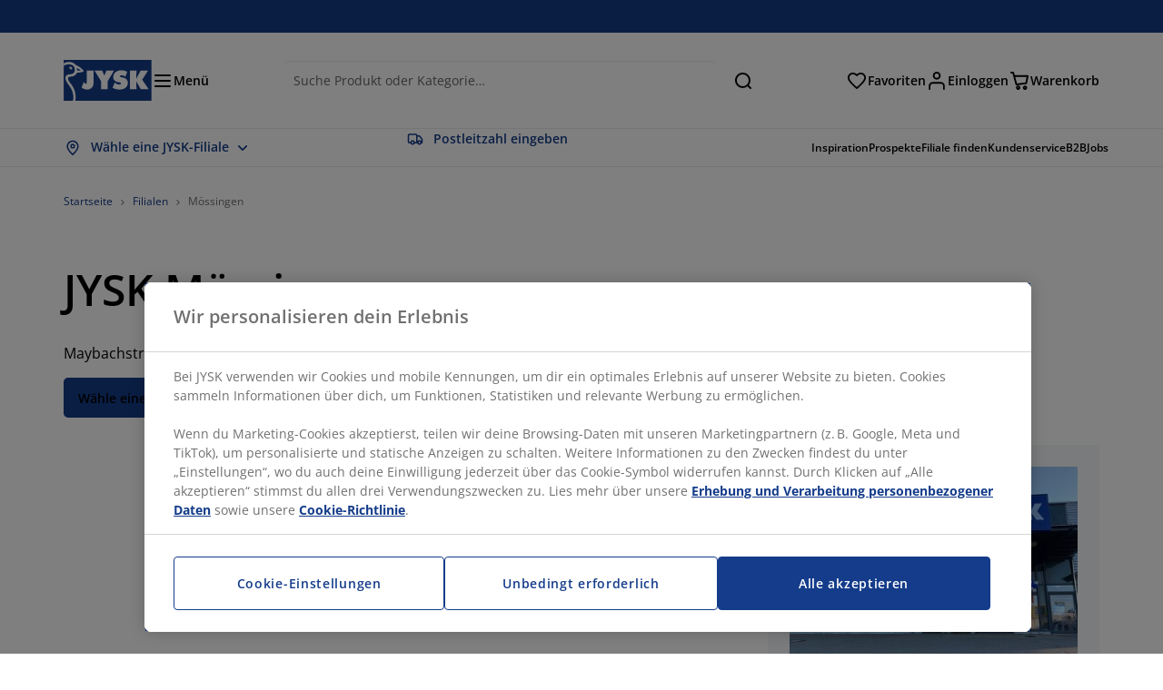

--- FILE ---
content_type: image/svg+xml
request_url: https://jysk.de/sites/jysk.de/files/2025-08/JDE.svg
body_size: 5012
content:
<svg width="292" height="16" viewBox="0 0 292 16" fill="none" xmlns="http://www.w3.org/2000/svg">
<rect width="16" height="16" fill="white"/>
<g clip-path="url(#clip0_3_154)">
<path fill-rule="evenodd" clip-rule="evenodd" d="M16 -1.52588e-05H0V16H15.9952V13.4392L14.0686 13.4428L13.0746 12.3479L12.0798 13.4466L5.72758 13.4587L5.71787 8.34696L3.66766 8.35085L6.1998 2.59079L8.65236 2.58609L9.53159 4.55608L9.52782 2.58443L12.5636 2.57865L13.0936 4.06341L13.6213 2.57664H16V-1.52588e-05ZM14.1077 3.2274L13.1053 6.01101L12.1093 3.2274H10.2004V7.69661H11.407V4.56818L12.5563 7.69661H13.6289L14.7781 4.56173V7.69661H15.9849V3.2274H14.1077ZM6.65705 3.2274L4.68409 7.69661H6.02491L6.39527 6.80275H8.45105L8.82774 7.69661H10.2004L8.2277 3.2274H6.65705ZM7.42318 4.33832L8.02974 5.80037H6.81658L7.42318 4.33832ZM14.4083 8.34517L13.0995 9.77532L11.8033 8.34517H10.2008L12.3077 10.5798L10.2008 12.8144H11.7587L13.0739 11.3715L14.3828 12.8144H15.9849L13.8656 10.567L15.9849 8.34517H14.4083ZM6.39556 8.34517V12.8144H10.2008L10.2007 11.7801H7.6151V11.0841H10.1369V10.0754H7.6151V9.37949H10.2007L10.2008 8.34517H6.39556ZM14.7576 10.5689L15.9849 11.8745V9.27412L14.7576 10.5689Z" fill="#006FCF"/>
</g>
<path d="M48.443 1.71216H41.4462V14.2841H48.443V1.71216Z" fill="#FF5F00"/>
<path d="M41.8905 7.99815C41.8905 5.55483 43.0233 3.22258 44.9335 1.71217C41.4684 -1.0199 36.4263 -0.420178 33.6943 3.0671C30.9844 6.53216 31.5841 11.5521 35.0714 14.2841C37.9812 16.572 42.0459 16.572 44.9557 14.2841C43.0233 12.7737 41.8905 10.4415 41.8905 7.99815Z" fill="#EB001B"/>
<path d="M57.8831 7.99815C57.8831 12.4183 54.3069 15.9944 49.8868 15.9944C48.0876 15.9944 46.3551 15.3947 44.9557 14.2841C48.4208 11.5521 49.0205 6.53216 46.2884 3.04489C45.8886 2.55622 45.4444 2.08977 44.9557 1.71217C48.4208 -1.0199 53.4629 -0.420178 56.1727 3.0671C57.2833 4.46645 57.8831 6.19898 57.8831 7.99815Z" fill="#F79E1B"/>
<g clip-path="url(#clip1_3_154)">
<path d="M97.8992 3.4899H94.3622C94.1202 3.4899 93.9144 3.66574 93.8766 3.90467L92.4461 12.9743C92.4177 13.1533 92.5563 13.3146 92.7378 13.3146H94.4264C94.6684 13.3146 94.8742 13.1388 94.912 12.8993L95.2978 10.4531C95.335 10.2136 95.5414 10.0378 95.7829 10.0378H96.9026C99.2325 10.0378 100.577 8.91038 100.928 6.67619C101.087 5.69874 100.935 4.93074 100.477 4.39288C99.9746 3.80227 99.083 3.4899 97.8992 3.4899ZM98.3072 6.80238C98.1138 8.07152 97.1441 8.07152 96.2065 8.07152H95.6728L96.0472 5.70132C96.0694 5.55807 96.1936 5.45256 96.3384 5.45256H96.583C97.2217 5.45256 97.8242 5.45257 98.1355 5.81665C98.3212 6.03387 98.3781 6.35658 98.3072 6.80238Z" fill="#222D65"/>
<path d="M108.472 6.76232H106.778C106.634 6.76232 106.509 6.86782 106.487 7.01108L106.412 7.48481L106.293 7.3131C105.927 6.78093 105.109 6.60303 104.293 6.60303C102.421 6.60303 100.823 8.0206 100.511 10.0091C100.349 11.0011 100.58 11.9495 101.142 12.611C101.658 13.2192 102.397 13.4726 103.276 13.4726C104.784 13.4726 105.62 12.5029 105.62 12.5029L105.544 12.9735C105.516 13.1535 105.655 13.3149 105.835 13.3149H107.361C107.603 13.3149 107.808 13.139 107.846 12.8996L108.762 7.10261C108.791 6.92419 108.653 6.76232 108.472 6.76232ZM106.111 10.0588C105.947 11.0264 105.179 11.676 104.2 11.676C103.708 11.676 103.315 11.5182 103.062 11.2193C102.812 10.9224 102.717 10.4999 102.797 10.0293C102.949 9.06994 103.73 8.39916 104.695 8.39916C105.176 8.39916 105.567 8.55897 105.824 8.86048C106.082 9.1651 106.185 9.59021 106.111 10.0588Z" fill="#222D65"/>
<path d="M117.492 6.76163H115.79C115.627 6.76163 115.475 6.84231 115.383 6.97729L113.035 10.4351L112.04 7.11227C111.978 6.90437 111.786 6.76163 111.569 6.76163H109.896C109.693 6.76163 109.552 6.96022 109.616 7.15157L111.491 12.6532L109.729 15.1414C109.59 15.3374 109.73 15.6068 109.969 15.6068H111.669C111.83 15.6068 111.981 15.5282 112.073 15.3958L117.734 7.2245C117.869 7.02901 117.73 6.76163 117.492 6.76163Z" fill="#222D65"/>
<path d="M123.127 3.4899H119.59C119.348 3.4899 119.142 3.66574 119.104 3.90467L117.674 12.9743C117.645 13.1533 117.784 13.3146 117.965 13.3146H119.78C119.948 13.3146 120.093 13.1915 120.119 13.024L120.525 10.4531C120.562 10.2136 120.769 10.0378 121.01 10.0378H122.129C124.46 10.0378 125.804 8.91038 126.156 6.67619C126.314 5.69874 126.162 4.93074 125.704 4.39288C125.202 3.80227 124.311 3.4899 123.127 3.4899ZM123.535 6.80238C123.342 8.07152 122.372 8.07152 121.434 8.07152H120.901L121.276 5.70132C121.298 5.55807 121.421 5.45256 121.567 5.45256H121.811C122.45 5.45256 123.053 5.45257 123.364 5.81665C123.55 6.03387 123.606 6.35658 123.535 6.80238Z" fill="#0070E0"/>
<path d="M133.699 6.76232H132.006C131.861 6.76232 131.738 6.86782 131.716 7.01108L131.641 7.48481L131.522 7.3131C131.155 6.78093 130.338 6.60303 129.522 6.60303C127.65 6.60303 126.052 8.0206 125.741 10.0091C125.58 11.0011 125.809 11.9495 126.371 12.611C126.889 13.2192 127.626 13.4726 128.505 13.4726C130.013 13.4726 130.849 12.5029 130.849 12.5029L130.774 12.9735C130.745 13.1535 130.884 13.3149 131.065 13.3149H132.59C132.832 13.3149 133.038 13.139 133.075 12.8996L133.991 7.10261C134.019 6.92419 133.881 6.76232 133.699 6.76232ZM131.338 10.0588C131.176 11.0264 130.407 11.676 129.427 11.676C128.937 11.676 128.542 11.5182 128.29 11.2193C128.04 10.9224 127.946 10.4999 128.024 10.0293C128.178 9.06994 128.958 8.39916 129.922 8.39916C130.403 8.39916 130.794 8.55897 131.052 8.86048C131.311 9.1651 131.413 9.59021 131.338 10.0588Z" fill="#0070E0"/>
<path d="M135.696 3.73918L134.244 12.9748C134.216 13.1538 134.354 13.3151 134.535 13.3151H135.994C136.237 13.3151 136.443 13.1393 136.48 12.8998L137.911 3.83071C137.94 3.65177 137.801 3.4899 137.621 3.4899H135.986C135.842 3.49042 135.718 3.59592 135.696 3.73918Z" fill="#0070E0"/>
<path d="M77.7575 15.0773L78.028 13.3593L77.4255 13.3453H74.5485L76.5479 0.667899C76.5541 0.629628 76.5743 0.593943 76.6037 0.568602C76.6332 0.54326 76.671 0.529297 76.7103 0.529297H81.5613C83.1718 0.529297 84.2832 0.864424 84.8635 1.52589C85.1355 1.83619 85.3088 2.16046 85.3925 2.5173C85.4805 2.89174 85.482 3.33909 85.3962 3.88471L85.39 3.92453V4.27414L85.662 4.42825C85.8911 4.54979 86.0731 4.68891 86.2128 4.8482C86.4455 5.11351 86.596 5.4507 86.6596 5.85048C86.7253 6.26163 86.7036 6.75087 86.596 7.30476C86.4719 7.94192 86.2712 8.49684 86.0002 8.95092C85.7509 9.36931 85.4334 9.71634 85.0564 9.98526C84.6964 10.2407 84.2687 10.4347 83.7852 10.5588C83.3166 10.6809 82.7824 10.7424 82.1964 10.7424H81.8189C81.5489 10.7424 81.2867 10.8396 81.0809 11.0139C80.8745 11.1918 80.738 11.4349 80.6961 11.7007L80.6677 11.8554L80.1898 14.8834L80.1681 14.9946C80.1624 15.0298 80.1526 15.0473 80.1381 15.0592C80.1252 15.0701 80.1065 15.0773 80.0884 15.0773H77.7575Z" fill="#253B80"/>
<path d="M85.9199 3.96567C85.9054 4.05824 85.8888 4.15288 85.8702 4.25011C85.2305 7.53467 83.0418 8.66934 80.2465 8.66934H78.8232C78.4814 8.66934 78.1933 8.91759 78.1401 9.25478L77.4114 13.8762L77.205 15.1862C77.1704 15.4076 77.341 15.6072 77.5644 15.6072H80.0888C80.3877 15.6072 80.6416 15.39 80.6887 15.0952L80.7135 14.9669L81.1888 11.9508L81.2193 11.7853C81.2658 11.4895 81.5203 11.2723 81.8192 11.2723H82.1968C84.6425 11.2723 86.557 10.2793 87.1166 7.40589C87.3504 6.20554 87.2294 5.20326 86.6108 4.49835C86.4236 4.2858 86.1914 4.10944 85.9199 3.96567Z" fill="#0070E0"/>
<path d="M85.2505 3.69831C85.1528 3.66987 85.0519 3.64401 84.9485 3.62074C84.8445 3.59798 84.738 3.57781 84.6284 3.56023C84.2446 3.49817 83.8242 3.46869 83.3737 3.46869H79.5715C79.4778 3.46869 79.3889 3.48989 79.3092 3.52816C79.1339 3.61246 79.0036 3.77847 78.9721 3.98172L78.1632 9.10483L78.1399 9.25429C78.1932 8.91709 78.4813 8.66885 78.8231 8.66885H80.2464C83.0417 8.66885 85.2303 7.53366 85.8701 4.24962C85.8892 4.15239 85.9053 4.05775 85.9197 3.96517C85.7579 3.87932 85.5825 3.80589 85.3938 3.74331C85.3472 3.72779 85.2991 3.71279 85.2505 3.69831Z" fill="#222D65"/>
<path d="M78.9721 3.9817C79.0036 3.77846 79.134 3.61244 79.3093 3.52866C79.3894 3.49039 79.4779 3.46919 79.5715 3.46919H83.3737C83.8242 3.46919 84.2446 3.49867 84.6284 3.56073C84.738 3.57831 84.8446 3.59848 84.9485 3.62124C85.052 3.64451 85.1528 3.67037 85.2505 3.69881C85.2992 3.71329 85.3473 3.72829 85.3943 3.74329C85.5831 3.80587 85.7584 3.87982 85.9203 3.96516C86.1106 2.75135 85.9187 1.92491 85.2624 1.17657C84.5389 0.352711 83.2331 0 81.5621 0H76.711C76.3697 0 76.0785 0.248242 76.0258 0.585956L74.0052 13.3937C73.9653 13.6471 74.1608 13.8757 74.4163 13.8757H77.4113L78.1632 9.10481L78.9721 3.9817Z" fill="#003087"/>
</g>
<g clip-path="url(#clip2_3_154)">
<path d="M154 0V16H194V0H154Z" fill="#527A42"/>
<path d="M189.333 6.16663L188.4 7.41329L187.467 6.16663H186.413L187.953 8.18663V9.83329H188.8V8.18663L190.34 6.16663H189.333Z" fill="#E7E4E2"/>
<path d="M181.76 6.16663V6.88663H183.12V9.83329H183.96V6.88663H185.32V6.16663H181.76Z" fill="#E7E4E2"/>
<path d="M177.56 7.75996H178.813C179.187 7.75996 179.36 7.61996 179.36 7.31996C179.36 7.01996 179.187 6.87996 178.813 6.87996H177.56V7.75996ZM179.4 9.83329L178.487 8.48663H177.56V9.83329H176.72V6.16663H178.9C179.753 6.16663 180.207 6.57329 180.207 7.32663C180.207 7.90663 179.94 8.27996 179.42 8.41996L180.387 9.83329H179.4Z" fill="#E7E4E2"/>
<path d="M171.087 6.16663V9.83329H174.4V9.11329H171.927V8.35329H174.047V7.63329H171.927V6.89329H174.4V6.16663H171.087Z" fill="#E7E4E2"/>
<path d="M168.453 6.16663L167.373 8.87996L166.287 6.16663H165.373L166.92 9.83329H167.78L169.327 6.16663H168.453Z" fill="#E7E4E2"/>
<path d="M162.753 9.83329H163.593V6.16663H162.753V9.83329Z" fill="#E7E4E2"/>
<path d="M157.66 9.83332H158.5V7.00665H157.66V9.83332Z" fill="#E7E4E2"/>
<path d="M158.5 7.00663H161.327V6.16663H158.5V7.00663Z" fill="#E7E4E2"/>
</g>
<path d="M228.81 0.282803L222.324 15.758H218.093L214.901 3.40808C214.707 2.6474 214.539 2.36873 213.949 2.04825C212.987 1.52626 211.398 1.03651 210 0.732551L210.095 0.282803H216.907C217.775 0.282803 218.556 0.860792 218.753 1.86066L220.438 10.8154L224.605 0.282545H228.81V0.282803ZM245.391 10.7055C245.408 6.62108 239.743 6.39608 239.782 4.57154C239.794 4.01626 240.323 3.42588 241.48 3.27519C242.054 3.2001 243.634 3.14282 245.427 3.96775L246.13 0.686104C245.167 0.336472 243.927 0 242.385 0C238.429 0 235.644 2.10347 235.62 5.11547C235.595 7.34331 237.608 8.5865 239.125 9.3268C240.685 10.0849 241.209 10.5721 241.203 11.2502C241.192 12.2882 239.958 12.7465 238.806 12.7645C236.793 12.7955 235.626 12.2201 234.695 11.7874L233.97 15.1777C234.905 15.6068 236.631 15.9812 238.421 16C242.627 16 245.378 13.9226 245.391 10.7055ZM255.84 15.758H259.542L256.31 0.282803H252.893C252.125 0.282803 251.476 0.730229 251.19 1.41814L245.182 15.758H249.386L250.22 13.4465H255.356L255.84 15.758ZM251.373 10.2748L253.48 4.46446L254.693 10.2748H251.373ZM234.53 0.282803L231.22 15.758H227.217L230.528 0.282803H234.53Z" fill="#1434CB"/>
<path d="M291.245 12.0753C291.662 12.0754 292 12.4133 292 12.8301V15.2453C292 15.662 291.662 15.9999 291.245 16H276.755C276.338 16 276 15.662 276 15.2453V12.8301L276.004 12.7527C276.042 12.3722 276.364 12.0753 276.755 12.0753H291.245ZM277.509 14.4906H290.491V13.5848H277.509V14.4906ZM277.207 10.2637V8.25018C277.207 7.83346 277.545 7.49563 277.962 7.49547C278.379 7.49547 278.717 7.83336 278.717 8.25018V10.2637C278.717 10.6806 278.379 11.0184 277.962 11.0184C277.571 11.0183 277.25 10.7216 277.212 10.3411L277.207 10.2637ZM281.233 10.2637V8.25018C281.233 7.83336 281.571 7.49547 281.988 7.49547C282.404 7.49557 282.742 7.83343 282.742 8.25018V10.2637C282.742 10.6805 282.404 11.0183 281.988 11.0184C281.571 11.0184 281.233 10.6806 281.233 10.2637ZM285.258 10.2637V8.25018C285.258 7.83338 285.596 7.49549 286.012 7.49547C286.429 7.49547 286.767 7.83336 286.767 8.25018V10.2637C286.767 10.6806 286.429 11.0184 286.012 11.0184C285.596 11.0184 285.258 10.6805 285.258 10.2637ZM289.283 10.2637V8.25018C289.283 7.83346 289.621 7.49563 290.037 7.49547C290.454 7.49547 290.792 7.83336 290.792 8.25018V10.2637C290.792 10.6806 290.454 11.0184 290.037 11.0184C289.621 11.0183 289.283 10.6805 289.283 10.2637ZM283.459 0.0404565C283.634 -0.0193198 283.826 -0.0129924 283.998 0.0603562L291.542 3.28042C291.82 3.3991 292 3.67243 292 3.9747V5.5851C292 6.00173 291.662 6.33973 291.245 6.33981H276.755C276.338 6.33981 276 6.00178 276 5.5851V3.9747L276.008 3.86635C276.044 3.61656 276.204 3.39824 276.437 3.29L283.385 0.0699375L283.459 0.0404565ZM277.509 4.45671V4.83038H290.491V4.47293L283.714 1.5801L277.509 4.45671Z" fill="#143C8A"/>
<defs>
<clipPath id="clip0_3_154">
<rect width="16" height="16" fill="white"/>
</clipPath>
<clipPath id="clip1_3_154">
<rect width="64" height="16" fill="white" transform="translate(74)"/>
</clipPath>
<clipPath id="clip2_3_154">
<rect width="40" height="16" fill="white" transform="translate(154)"/>
</clipPath>
</defs>
</svg>


--- FILE ---
content_type: application/javascript; charset=utf-8
request_url: https://cdn-eu.dynamicyield.com/api/9881159/api_dynamic.js
body_size: 17448
content:
var DYExps=DYExps||{};if(function(){var e=9881159;void 0===window.DY&&(window.DY={}),void 0===window.DY.scsec&&(window.DY.scsec=e);var t,a={1399500:{name:(t=["Dynamic content | PLP content tile","dy-auto-embedded-object",".product-list-products.products.mb-5 > .row > div.product-container:nth-child(4)","WaitForExternalComponent","_CategoryPage","Blog%2012%20-%20Sideboards","12-%20Den%20ultimative%20guide%20%20-%20SINGLE%20AFTER%208","%3Cdiv%20class=%22dy-banner%20dy-banner-$%7BdyVariationId%7D%20$%7BImage%20Toggle%7D%20$%7BText%20Alignment%7D%20$%7BDark%20Overlay%20on%20Image%20Toggle%7D%20$%7BCTA%20Toggle%7D%22%3E%0A%20%20%3Ca%20class=%22dy-link%22%20href=%22$%7BURL%7D%22%3E%0A%20%20%20%20%3Cdiv%20class=%22dy-outer%22%3E%0A%20%20%20%20%20%20%3Cdiv%20class=%22dy-inner%22%3E%0A%20%20%20%20%20%20%20%20%3Cpicture%3E%0A%20%20%20%20%20%20%20%20%20%20%3Csource%20media=%22(min-width:768px)%22%20srcset=%22$%7BImage%20Desktop%7D%22%3E%0A%20%20%20%20%20%20%20%20%20%20%3Cimg%20class=%22dy-img%22%20src=%22$%7BImage%20Mobile%7D%22%20alt=%22%22%3E%0A%20%20%20%20%20%20%20%20%3C/picture%3E%0A%0A%20%20%20%20%20%20%20%20%3Cp%20class=%22dy-title%22%3E$%7BTitle%7D%3C/p%3E%0A%20%20%20%20%20%20%20%20%3Cp%20class=%22dy-description%22%3E$%7BDescription%7D%3C/p%3E%0A%0A%20%20%20%20%20%20%20%20%3Cdiv%20class=%22dy-btn%22%3E%0A%20%20%20%20%20%20%20%20%20%20%3Cspan%3E$%7BButton%20Text%7D%3C/span%3E%0A%20%20%20%20%20%20%20%20%20%20%3Csvg%20width=%2221%22%20height=%2221%22%20viewBox=%220%200%2021%2021%22%20fill=%22none%22%20xmlns=%22http://www.w3.org/2000/svg%22%20aria-hidden=%22true%22%20focusable=%22false%22%3E%0A%20%20%20%20%20%20%20%20%20%20%20%20%3Cpath%20d=%22M8.6665%206.71094L12.6665%2010.7109L8.6665%2014.7109%22%20stroke=%22black%22%20stroke-width=%222%22%20stroke-linecap=%22round%22%20stroke-linejoin=%22round%22%20/%3E%0A%20%20%20%20%20%20%20%20%20%20%3C/svg%3E%0A%20%20%20%20%20%20%20%20%3C/div%3E%0A%20%20%20%20%20%20%3C/div%3E%0A%20%20%20%20%3C/div%3E%0A%20%20%3C/a%3E%0A%3C/div%3E%0A",".dy-wrapper.dy-wrapper.dy-wrapper%20%7B%0A%20%20padding:%2016px%205px;%0A%7D%0A@media%20(min-width:%20992px)%20%7B%0A%20%20.dy-wrapper.dy-wrapper.dy-wrapper%20%7B%0A%20%20%20%20padding:%2016px;%0A%20%20%7D%0A%7D%0A.dy-wrapper.dy-wrapper.dy-wrapper%20%3E%20.dy_unit%20%7B%0A%20%20height:%20100%25;%0A%7D%0A.dy-wrapper.dy-wrapper.dy-wrapper.single%20%7B%0A%20%20width:%20100%25;%0A%7D%0A@media%20(min-width:%20768px)%20%7B%0A%20%20.dy-wrapper.dy-wrapper.dy-wrapper.single%20%7B%0A%20%20%20%20width:%2033.33333333%25;%0A%20%20%7D%0A%7D%0A@media%20(min-width:%201200px)%20%7B%0A%20%20.dy-wrapper.dy-wrapper.dy-wrapper.single%20%7B%0A%20%20%20%20width:%2025%25;%0A%20%20%7D%0A%7D%0A.dy-wrapper.dy-wrapper.dy-wrapper.double,%20.dy-wrapper.dy-wrapper.dy-wrapper.full%20%7B%0A%20%20width:%20100%25;%0A%7D%0A@media%20(min-width:%20768px)%20%7B%0A%20%20.dy-wrapper.dy-wrapper.dy-wrapper.double,%20.dy-wrapper.dy-wrapper.dy-wrapper.full%20%7B%0A%20%20%20%20width:%2066.66666666%25;%0A%20%20%7D%0A%7D%0A@media%20(min-width:%201200px)%20%7B%0A%20%20.dy-wrapper.dy-wrapper.dy-wrapper.double%20%7B%0A%20%20%20%20width:%2050%25;%0A%20%20%7D%0A%7D%0A@media%20(min-width:%201200px)%20%7B%0A%20%20.dy-wrapper.dy-wrapper.dy-wrapper.full%20%7B%0A%20%20%20%20width:%20100%25;%0A%20%20%7D%0A%7D%0A%0A.dy-banner.dy-banner.dy-banner%20%7B%0A%20%20height:%20100%25;%0A%20%20font-family:%20%22Open%20Sans%22,%20sans-serif;%0A%20%20color:%20%23ffffff;%0A%20%20box-sizing:%20border-box;%0A%20%20min-height:%20320px;%0A%7D%0A@media%20(min-width:%201200px)%20%7B%0A%20%20.dy-banner.dy-banner.dy-banner%20%7B%0A%20%20%20%20min-height:%20540px;%0A%20%20%7D%0A%7D%0A.dy-banner.dy-banner.dy-banner%20*%20%7B%0A%20%20box-sizing:%20border-box;%0A%7D%0A.dy-banner.dy-banner.dy-banner%20.dy-link%20%7B%0A%20%20color:%20inherit;%0A%20%20text-decoration:%20none;%0A%20%20display:%20inline;%0A%7D%0A.dy-banner.dy-banner.dy-banner%20.dy-outer%20%7B%0A%20%20height:%20100%25;%0A%7D%0A.dy-banner.dy-banner.dy-banner%20.dy-inner%20%7B%0A%20%20position:%20relative;%0A%20%20display:%20flex;%0A%20%20flex-direction:%20column;%0A%20%20align-items:%20flex-start;%0A%20%20justify-content:%20flex-end;%0A%20%20padding:%201.5rem;%0A%20%20height:%20100%25;%0A%7D%0A.dy-banner.dy-banner.dy-banner%20.dy-inner:after%20%7B%0A%20%20content:%20%22%22;%0A%20%20display:%20block;%0A%20%20background-color:%20rgba(0,%200,%200,%200.2);%0A%20%20position:%20absolute;%0A%20%20top:%200;%0A%20%20right:%200;%0A%20%20bottom:%200;%0A%20%20left:%200;%0A%20%20z-index:%200;%0A%20%20pointer-events:%20none;%0A%7D%0A%0A/*%20Overlay%20toggle%20OFF%20=%20remove%20cast%20*/%0A.dy-banner.dy-banner.dy-banner.overlay-off%20.dy-inner:after%20%7B%0A%20%20background-color:%20rgba(0,%200,%200,%200);%0A%7D%0A%0A@media%20(min-width:%20768px)%20%7B%0A%20%20.dy-banner.dy-banner.dy-banner%20.dy-inner%20%7B%0A%20%20%20%20padding:%202rem%201.5rem;%0A%20%20%7D%0A%7D%0A.dy-banner.dy-banner.dy-banner%20.dy-img%20%7B%0A%20%20position:%20absolute;%0A%20%20width:%20100%25;%0A%20%20height:%20100%25;%0A%20%20top:%200;%0A%20%20left:%200;%0A%20%20-o-object-fit:%20cover;%0A%20%20%20%20%20object-fit:%20cover;%0A%20%20z-index:%200;%0A%7D%0A.dy-banner.dy-banner.dy-banner%20.dy-title%20%7B%0A%20%20font-size:%201.5rem;%0A%20%20line-height:%201.5em;%0A%20%20font-weight:%20600;%0A%20%20margin:%200;%0A%20%20z-index:%201;%0A%7D%0A@media%20(min-width:%201200px)%20%7B%0A%20%20.dy-banner.dy-banner.dy-banner%20.dy-title%20%7B%0A%20%20%20%20font-size:%202rem;%0A%20%20%7D%0A%7D%0A.dy-banner.dy-banner.dy-banner%20.dy-description%20%7B%0A%20%20font-size:%200.875rem;%0A%20%20line-height:%201.5em;%0A%20%20font-weight:%20400;%0A%20%20margin:%200.75rem%200%200;%0A%20%20z-index:%201;%0A%7D%0A@media%20(min-width:%201200px)%20%7B%0A%20%20.dy-banner.dy-banner.dy-banner%20.dy-description%20%7B%0A%20%20%20%20font-size:%201rem;%0A%20%20%7D%0A%7D%0A.dy-banner.dy-banner.dy-banner%20.dy-btn%20%7B%0A%20%20display:%20inline-flex;%0A%20%20align-items:%20center;%0A%20%20gap:%208px;%0A%20%20margin-top:%20auto;%0A%20%20background-color:%20%23ffffff;%0A%20%20color:%20%23000000;%0A%20%20border:%201px%20solid%20%23ffffff;%0A%20%20border-radius:%200.25rem;%0A%20%20font-size:%200.875rem;%0A%20%20line-height:%201.5em;%0A%20%20font-weight:%20600;%0A%20%20z-index:%201;%0A%20%20padding:%200.75rem%201rem;%0A%7D%0A@media%20(min-width:%20768px)%20%7B%0A%20%20.dy-banner.dy-banner.dy-banner%20.dy-btn%20%7B%0A%20%20%20%20margin-top:%201.5rem;%0A%20%20%20%20padding:%201.125rem%201rem;%0A%20%20%7D%0A%7D%0A.dy-banner.dy-banner.dy-banner%20.dy-btn%20svg%20%7B%0A%20%20fill:%20none;%0A%20%20min-width:%2021px;%0A%7D%0A.dy-banner.dy-banner.dy-banner.center-align%20%7B%0A%20%20text-align:%20center;%0A%7D%0A.dy-banner.dy-banner.dy-banner.center-align%20.dy-inner%20%7B%0A%20%20align-items:%20center;%0A%20%20justify-content:%20center;%0A%7D%0A.dy-banner.dy-banner.dy-banner.center-align%20.dy-btn%20%7B%0A%20%20margin-top:%203rem;%0A%7D%0A.dy-banner.dy-banner.dy-banner.image-off%20%7B%0A%20%20color:%20%23000000;%0A%20%20background-color:%20%23f5f7fa;%0A%7D%0A.dy-banner.dy-banner.dy-banner.image-off%20.dy-img%20%7B%0A%20%20display:%20none;%0A%7D%0A.dy-banner.dy-banner.dy-banner.image-off%20.dy-inner:after%20%7B%0A%20%20content:%20none;%0A%7D%0A.dy-banner.dy-banner.dy-banner.image-off%20.dy-btn%20%7B%0A%20%20background-color:%20unset;%0A%20%20color:%20%23000000;%0A%20%20border:%201px%20solid%20%23000;%0A%7D%0A%0A/*%20Hide%20banner%20if%20less%20than%205%20products%20including%20itself%20*/%0A.dy-wrapper%20%7B%0A%20%20display:%20none;%0A%7D%0A.row:has(%3E%20:nth-child($%7BPlace%20After%20Product%20Tile%20Number%7D%20of%20.product-container))%20.dy-wrapper%20%7B%0A%20%20display:%20block;%0A%7D%0A.product-container%20%7B%20order:%201;%20%7D%0A.product-container:nth-child(-n%20+%20$%7BPlace%20After%20Product%20Tile%20Number%7D%20of%20.product-container)%20%7B%20order:%20-1;%20%7D%0A%0A/*%20If%20URL%20is%20empty/missing%20=%20disable%20link*/%0A.dy-banner%20.dy-link[href=%22%22],%0A.dy-banner%20.dy-link:not([href])%20%7B%0A%20%20pointer-events:%20none;%0A%20%20cursor:%20default;%0A%7D%0A%0A/*%20CTA%20toggle%20(independent%20of%20URL)%20*/%0A.dy-banner.cta-off%20.dy-btn%20%7B%0A%20%20visibility:%20hidden;%20/*%20keep%20spacing%20*/%0A%7D%0A","function%20insertDyContainer()%20%7B%0A%20%20%20%20%20%20%20%20%20%20%20%20const%20dyContainer%20=%20document.querySelector(%22.dy-banner-$%7BdyVariationId%7D%22).closest(%22[data-dy-embedded-object]%22);%0A%20%20%20%20%20%20%20%20%20%20%20%20dyContainer.classList.add(%22dy-wrapper%22,%20%22$%7BBanner%20Width%7D%22);%0A%20%20%20%20%20%20%20%20%7D%0A%0A%20%20%20%20%20%20%20%20//%20Observe%20network%20requests%20using%20PerformanceObserver%0A%20%20%20%20%20%20%20%20const%20observer%20=%20new%20PerformanceObserver((list)%20=%3E%20%7B%0A%20%20%20%20%20%20%20%20%20%20%20%20for%20(const%20entry%20of%20list.getEntries())%20%7B%0A%20%20%20%20%20%20%20%20%20%20%20%20%20%20%20%20if%20(entry.name.includes('https://jysk.dk/wss/json/filteraxis?catalog'))%20%7B%0A%20%20%20%20%20%20%20%20%20%20%20%20%20%20%20%20%20%20%20%20setTimeout(()%20=%3E%20%7B%0A%20%20%20%20%20%20%20%20%20%20%20%20%20%20%20%20%20%20%20%20%20%20%20%20insertDyContainer();%0A%20%20%20%20%20%20%20%20%20%20%20%20%20%20%20%20%20%20%20%20%7D,%20100);%0A%20%20%20%20%20%20%20%20%20%20%20%20%20%20%20%20%7D%0A%20%20%20%20%20%20%20%20%20%20%20%20%7D%0A%20%20%20%20%20%20%20%20%7D);%0A%0A%20%20%20%20%20%20%20%20observer.observe(%7B%20entryTypes:%20['resource']%20%7D);%0A%0A%20%20%20%20%20%20%20%20insertDyContainer();","%7B%22html%22:%7B%22dyVariationId%22:%7B%22value%22:%22%22%7D,%22Image%20Toggle%22:%7B%22value%22:%22%22,%22translations%22:%7B%22DEFAULT_LANGUAGE%22:%7B%22value%22:%22%22%7D%7D%7D,%22Dark%20Overlay%20on%20Image%20Toggle%22:%7B%22value%22:%22overlay-off%22,%22translations%22:%7B%22DEFAULT_LANGUAGE%22:%7B%22value%22:%22overlay-off%22%7D%7D%7D,%22URL%22:%7B%22value%22:%22https%253A//jysk.de/inspiration/ein-leitfaden-zur-auswahl-der-perfekten-anrichte-fuer-dein-zuhause%2523IC12%22,%22translations%22:%7B%22DEFAULT_LANGUAGE%22:%7B%22value%22:%22https%253A//jysk.de/inspiration/ein-leitfaden-zur-auswahl-der-perfekten-anrichte-fuer-dein-zuhause%2523IC12%22%7D%7D%7D,%22CTA%20Toggle%22:%7B%22value%22:%22cta-on%22,%22translations%22:%7B%22DEFAULT_LANGUAGE%22:%7B%22value%22:%22cta-on%22%7D%7D%7D,%22Image%20Desktop%22:%7B%22value%22:%22https%253A//cdn-eu.dynamicyield.com/api/9881159/images/417bc3007e2c.jpg%22,%22translations%22:%7B%22DEFAULT_LANGUAGE%22:%7B%22value%22:%22https%253A//cdn-eu.dynamicyield.com/api/9881159/images/417bc3007e2c.jpg%22%7D%7D%7D,%22Image%20Mobile%22:%7B%22value%22:%22https%253A//cdn-eu.dynamicyield.com/api/9881159/images/e9ac979c81ff.jpg%22,%22translations%22:%7B%22DEFAULT_LANGUAGE%22:%7B%22value%22:%22https%253A//cdn-eu.dynamicyield.com/api/9881159/images/e9ac979c81ff.jpg%22%7D%7D%7D,%22Title%22:%7B%22value%22:%22Finde%2520die%2520perfekte%2520Anrichte%22,%22translations%22:%7B%22DEFAULT_LANGUAGE%22:%7B%22value%22:%22Finde%2520die%2520perfekte%2520Anrichte%22%7D%7D%7D,%22Description%22:%7B%22value%22:%22Tipps%2520%2526%2520Inspiration%252C%2520um%2520funktionale%2520und%2520stilvolle%2520Anrichten%2520zu%2520w%25E4hlen%22,%22translations%22:%7B%22DEFAULT_LANGUAGE%22:%7B%22value%22:%22Tipps%2520%2526%2520Inspiration%252C%2520um%2520funktionale%2520und%2520stilvolle%2520Anrichten%2520zu%2520w%25E4hlen%22%7D%7D%7D,%22Button%20Text%22:%7B%22value%22:%22Jetzt%2520entdecken%22,%22translations%22:%7B%22DEFAULT_LANGUAGE%22:%7B%22value%22:%22Jetzt%2520entdecken%22%7D%7D%7D,%22Text%20Alignment%22:%7B%22value%22:%22%22,%22translations%22:%7B%22DEFAULT_LANGUAGE%22:%7B%22value%22:%22%22%7D%7D%7D%7D,%22css%22:%7B%22dyVariationId%22:%7B%22value%22:%22%22%7D,%22Place%20After%20Product%20Tile%20Number%22:%7B%22value%22:%228%22,%22translations%22:%7B%22DEFAULT_LANGUAGE%22:%7B%22value%22:%228%22%7D%7D%7D%7D,%22js%22:%7B%22dyVariationId%22:%7B%22value%22:%22%22%7D,%22Banner%20Width%22:%7B%22value%22:%22single%22,%22translations%22:%7B%22DEFAULT_LANGUAGE%22:%7B%22value%22:%22single%22%7D%7D%7D%7D,%22rcom%22:%7B%7D%7D","%7B%22css%22:[],%22js%22:[]%7D","do_nothing_action","Blog%2011%20-%20Sofas","12-%20Den%20ultimative%20guide%20%20-%20DOUBLE%20AFTER%2010","%7B%22html%22:%7B%22dyVariationId%22:%7B%22value%22:%22%22%7D,%22Image%20Toggle%22:%7B%22value%22:%22%22,%22translations%22:%7B%22DEFAULT_LANGUAGE%22:%7B%22value%22:%22%22%7D%7D%7D,%22Dark%20Overlay%20on%20Image%20Toggle%22:%7B%22value%22:%22overlay-off%22,%22translations%22:%7B%22DEFAULT_LANGUAGE%22:%7B%22value%22:%22overlay-off%22%7D%7D%7D,%22URL%22:%7B%22value%22:%22https%253A//jysk.de/inspiration/der-ultimative-sofa-leitfaden-wie-waehlst-du-das-perfekte-sofa%2523IC11%22,%22translations%22:%7B%22DEFAULT_LANGUAGE%22:%7B%22value%22:%22https%253A//jysk.de/inspiration/der-ultimative-sofa-leitfaden-wie-waehlst-du-das-perfekte-sofa%2523IC11%22%7D%7D%7D,%22CTA%20Toggle%22:%7B%22value%22:%22cta-on%22,%22translations%22:%7B%22DEFAULT_LANGUAGE%22:%7B%22value%22:%22cta-on%22%7D%7D%7D,%22Image%20Desktop%22:%7B%22value%22:%22https%253A//cdn-eu.dynamicyield.com/api/9881159/images/82748bede9b8.jpg%22,%22translations%22:%7B%22DEFAULT_LANGUAGE%22:%7B%22value%22:%22https%253A//cdn-eu.dynamicyield.com/api/9881159/images/82748bede9b8.jpg%22%7D%7D%7D,%22Image%20Mobile%22:%7B%22value%22:%22https%253A//cdn-eu.dynamicyield.com/api/9881159/images/48dff1ccdcb7.jpg%22,%22translations%22:%7B%22DEFAULT_LANGUAGE%22:%7B%22value%22:%22https%253A//cdn-eu.dynamicyield.com/api/9881159/images/48dff1ccdcb7.jpg%22%7D%7D%7D,%22Title%22:%7B%22value%22:%22Das%2520perfekte%2520Sofa%2520finden%2520leicht%2520gemacht%22,%22translations%22:%7B%22DEFAULT_LANGUAGE%22:%7B%22value%22:%22Das%2520perfekte%2520Sofa%2520finden%2520leicht%2520gemacht%22%7D%7D%7D,%22Description%22:%7B%22value%22:%22Tipps%2520%2526%2520Tricks%252C%2520um%2520dein%2520Traumsofa%2520f%25FCr%2520Stil%2520und%2520Komfort%2520zu%2520w%25E4hlen%22,%22translations%22:%7B%22DEFAULT_LANGUAGE%22:%7B%22value%22:%22Tipps%2520%2526%2520Tricks%252C%2520um%2520dein%2520Traumsofa%2520f%25FCr%2520Stil%2520und%2520Komfort%2520zu%2520w%25E4hlen%22%7D%7D%7D,%22Button%20Text%22:%7B%22value%22:%22Erfahre%2520mehr%22,%22translations%22:%7B%22DEFAULT_LANGUAGE%22:%7B%22value%22:%22Erfahre%2520mehr%22%7D%7D%7D,%22Text%20Alignment%22:%7B%22value%22:%22%22,%22translations%22:%7B%22DEFAULT_LANGUAGE%22:%7B%22value%22:%22%22%7D%7D%7D%7D,%22css%22:%7B%22dyVariationId%22:%7B%22value%22:%22%22%7D,%22Place%20After%20Product%20Tile%20Number%22:%7B%22value%22:%2210%22,%22translations%22:%7B%22DEFAULT_LANGUAGE%22:%7B%22value%22:%2210%22%7D%7D%7D%7D,%22js%22:%7B%22dyVariationId%22:%7B%22value%22:%22%22%7D,%22Banner%20Width%22:%7B%22value%22:%22double%22,%22translations%22:%7B%22DEFAULT_LANGUAGE%22:%7B%22value%22:%22double%22%7D%7D%7D%7D,%22rcom%22:%7B%7D%7D","Kleiderschränke","Blog%2010%20-%20Wardrobes","%7B%22html%22:%7B%22dyVariationId%22:%7B%22value%22:%22%22%7D,%22Image%20Toggle%22:%7B%22value%22:%22%22,%22translations%22:%7B%22DEFAULT_LANGUAGE%22:%7B%22value%22:%22%22%7D%7D%7D,%22Dark%20Overlay%20on%20Image%20Toggle%22:%7B%22value%22:%22overlay-on%22,%22translations%22:%7B%22DEFAULT_LANGUAGE%22:%7B%22value%22:%22overlay-on%22%7D%7D%7D,%22URL%22:%7B%22value%22:%22https%253A//jysk.de/inspiration/tipps-fuer-die-perfekte-garderobe-so-waehlst-du-den-richtigen-kleiderschrank%2523IC10%22,%22translations%22:%7B%22DEFAULT_LANGUAGE%22:%7B%22value%22:%22https%253A//jysk.de/inspiration/tipps-fuer-die-perfekte-garderobe-so-waehlst-du-den-richtigen-kleiderschrank%2523IC10%22%7D%7D%7D,%22CTA%20Toggle%22:%7B%22value%22:%22cta-on%22,%22translations%22:%7B%22DEFAULT_LANGUAGE%22:%7B%22value%22:%22cta-on%22%7D%7D%7D,%22Image%20Desktop%22:%7B%22value%22:%22https%253A//cdn-eu.dynamicyield.com/api/9881159/images/2bdf4c379b0f.jpg%22,%22translations%22:%7B%22DEFAULT_LANGUAGE%22:%7B%22value%22:%22https%253A//cdn-eu.dynamicyield.com/api/9881159/images/2bdf4c379b0f.jpg%22%7D%7D%7D,%22Image%20Mobile%22:%7B%22value%22:%22https%253A//cdn-eu.dynamicyield.com/api/9881159/images/43ad177247f3.jpg%22,%22translations%22:%7B%22DEFAULT_LANGUAGE%22:%7B%22value%22:%22https%253A//cdn-eu.dynamicyield.com/api/9881159/images/43ad177247f3.jpg%22%7D%7D%7D,%22Title%22:%7B%22value%22:%22Ordnung%2520mit%2520Stil%22,%22translations%22:%7B%22DEFAULT_LANGUAGE%22:%7B%22value%22:%22Ordnung%2520mit%2520Stil%22%7D%7D%7D,%22Description%22:%7B%22value%22:%22Tipps%2520f%25FCr%2520mehr%2520Stauraum%252C%2520Stil%2520%2526%2520Struktur%2520%25u2013%2520dein%2520Guide%2520zum%2520Traumkleiderschrank%22,%22translations%22:%7B%22DEFAULT_LANGUAGE%22:%7B%22value%22:%22Tipps%2520f%25FCr%2520mehr%2520Stauraum%252C%2520Stil%2520%2526%2520Struktur%2520%25u2013%2520dein%2520Guide%2520zum%2520Traumkleiderschrank%22%7D%7D%7D,%22Button%20Text%22:%7B%22value%22:%22Lass%2520dich%2520inspirieren%22,%22translations%22:%7B%22DEFAULT_LANGUAGE%22:%7B%22value%22:%22Lass%2520dich%2520inspirieren%22%7D%7D%7D,%22Text%20Alignment%22:%7B%22value%22:%22%22,%22translations%22:%7B%22DEFAULT_LANGUAGE%22:%7B%22value%22:%22%22%7D%7D%7D%7D,%22css%22:%7B%22dyVariationId%22:%7B%22value%22:%22%22%7D,%22Place%20After%20Product%20Tile%20Number%22:%7B%22value%22:%2210%22,%22translations%22:%7B%22DEFAULT_LANGUAGE%22:%7B%22value%22:%2210%22%7D%7D%7D%7D,%22js%22:%7B%22dyVariationId%22:%7B%22value%22:%22%22%7D,%22Banner%20Width%22:%7B%22value%22:%22double%22,%22translations%22:%7B%22DEFAULT_LANGUAGE%22:%7B%22value%22:%22double%22%7D%7D%7D%7D,%22rcom%22:%7B%7D%7D","Körbe und Boxen","Blog%209%20-%20Baskets%20and%20Boxes","9-%20Den%20ultimative%20guide%20%20-%20SINGLE%20-%20AFTER%208","%7B%22html%22:%7B%22dyVariationId%22:%7B%22value%22:%22%22%7D,%22Image%20Toggle%22:%7B%22value%22:%22%22,%22translations%22:%7B%22DEFAULT_LANGUAGE%22:%7B%22value%22:%22%22%7D%7D%7D,%22Dark%20Overlay%20on%20Image%20Toggle%22:%7B%22value%22:%22overlay-on%22,%22translations%22:%7B%22DEFAULT_LANGUAGE%22:%7B%22value%22:%22overlay-on%22%7D%7D%7D,%22URL%22:%7B%22value%22:%22https%253A//jysk.de/inspiration/die-lieblings-aufbewahrungsboxen-unserer-einkaeuferin%2523IC9%22,%22translations%22:%7B%22DEFAULT_LANGUAGE%22:%7B%22value%22:%22https%253A//jysk.de/inspiration/die-lieblings-aufbewahrungsboxen-unserer-einkaeuferin%2523IC9%22%7D%7D%7D,%22CTA%20Toggle%22:%7B%22value%22:%22cta-on%22,%22translations%22:%7B%22DEFAULT_LANGUAGE%22:%7B%22value%22:%22cta-on%22%7D%7D%7D,%22Image%20Desktop%22:%7B%22value%22:%22https%253A//cdn-eu.dynamicyield.com/api/9881159/images/ff34b9bb1d2d.jpg%22,%22translations%22:%7B%22DEFAULT_LANGUAGE%22:%7B%22value%22:%22https%253A//cdn-eu.dynamicyield.com/api/9881159/images/ff34b9bb1d2d.jpg%22%7D%7D%7D,%22Image%20Mobile%22:%7B%22value%22:%22https%253A//cdn-eu.dynamicyield.com/api/9881159/images/bdb2ceb328ce.jpg%22,%22translations%22:%7B%22DEFAULT_LANGUAGE%22:%7B%22value%22:%22https%253A//cdn-eu.dynamicyield.com/api/9881159/images/bdb2ceb328ce.jpg%22%7D%7D%7D,%22Title%22:%7B%22value%22:%22Stylische%2520Aufbewahrungsl%25F6sungen%22,%22translations%22:%7B%22DEFAULT_LANGUAGE%22:%7B%22value%22:%22Stylische%2520Aufbewahrungsl%25F6sungen%22%7D%7D%7D,%22Description%22:%7B%22value%22:%22Entdecke%2520die%2520Favoriten%2520unserer%2520Eink%25E4uferin%2520f%25FCr%2520Ordnung%2520%2526%2520Stil%2520in%2520deinem%2520Zuhause%22,%22translations%22:%7B%22DEFAULT_LANGUAGE%22:%7B%22value%22:%22Entdecke%2520die%2520Favoriten%2520unserer%2520Eink%25E4uferin%2520f%25FCr%2520Ordnung%2520%2526%2520Stil%2520in%2520deinem%2520Zuhause%22%7D%7D%7D,%22Button%20Text%22:%7B%22value%22:%22Jetzt%2520entdecken%22,%22translations%22:%7B%22DEFAULT_LANGUAGE%22:%7B%22value%22:%22Jetzt%2520entdecken%22%7D%7D%7D,%22Text%20Alignment%22:%7B%22value%22:%22%22,%22translations%22:%7B%22DEFAULT_LANGUAGE%22:%7B%22value%22:%22%22%7D%7D%7D%7D,%22css%22:%7B%22dyVariationId%22:%7B%22value%22:%22%22%7D,%22Place%20After%20Product%20Tile%20Number%22:%7B%22value%22:%228%22,%22translations%22:%7B%22DEFAULT_LANGUAGE%22:%7B%22value%22:%228%22%7D%7D%7D%7D,%22js%22:%7B%22dyVariationId%22:%7B%22value%22:%22%22%7D,%22Banner%20Width%22:%7B%22value%22:%22single%22,%22translations%22:%7B%22DEFAULT_LANGUAGE%22:%7B%22value%22:%22single%22%7D%7D%7D%7D,%22rcom%22:%7B%7D%7D","Teppichunterlagen","Blog%208%20-%20Throws,%20cushions,%20doormats%20&%20rugs","8-%20Den%20ultimative%20guide%20%20-%20SINGLE%20-%20AFTER%208","%7B%22html%22:%7B%22dyVariationId%22:%7B%22value%22:%22%22%7D,%22Image%20Toggle%22:%7B%22value%22:%22%22,%22translations%22:%7B%22DEFAULT_LANGUAGE%22:%7B%22value%22:%22%22%7D%7D%7D,%22Dark%20Overlay%20on%20Image%20Toggle%22:%7B%22value%22:%22overlay-off%22,%22translations%22:%7B%22DEFAULT_LANGUAGE%22:%7B%22value%22:%22overlay-off%22%7D%7D%7D,%22URL%22:%7B%22value%22:%22https%253A//jysk.de/inspiration/die-lieblings-heimtextilien-unserer-einkaeuferin%2523IC9%22,%22translations%22:%7B%22DEFAULT_LANGUAGE%22:%7B%22value%22:%22https%253A//jysk.de/inspiration/die-lieblings-heimtextilien-unserer-einkaeuferin%2523IC9%22%7D%7D%7D,%22CTA%20Toggle%22:%7B%22value%22:%22cta-on%22,%22translations%22:%7B%22DEFAULT_LANGUAGE%22:%7B%22value%22:%22cta-on%22%7D%7D%7D,%22Image%20Desktop%22:%7B%22value%22:%22https%253A//cdn-eu.dynamicyield.com/api/9881159/images/e35d921fbd19.jpg%22,%22translations%22:%7B%22DEFAULT_LANGUAGE%22:%7B%22value%22:%22https%253A//cdn-eu.dynamicyield.com/api/9881159/images/e35d921fbd19.jpg%22%7D%7D%7D,%22Image%20Mobile%22:%7B%22value%22:%22https%253A//cdn-eu.dynamicyield.com/api/9881159/images/f882ac9dc3af.jpg%22,%22translations%22:%7B%22DEFAULT_LANGUAGE%22:%7B%22value%22:%22https%253A//cdn-eu.dynamicyield.com/api/9881159/images/f882ac9dc3af.jpg%22%7D%7D%7D,%22Title%22:%7B%22value%22:%22Josefines%2520Wohlf%25FChl-Favoriten%22,%22translations%22:%7B%22DEFAULT_LANGUAGE%22:%7B%22value%22:%22Josefines%2520Wohlf%25FChl-Favoriten%22%7D%7D%7D,%22Description%22:%7B%22value%22:%22Entdecke%2520ihre%2520liebsten%2520Heimtextilien%2520f%25FCr%2520mehr%2520Gem%25FCtlichkeit%2520zuhause%22,%22translations%22:%7B%22DEFAULT_LANGUAGE%22:%7B%22value%22:%22Entdecke%2520ihre%2520liebsten%2520Heimtextilien%2520f%25FCr%2520mehr%2520Gem%25FCtlichkeit%2520zuhause%22%7D%7D%7D,%22Button%20Text%22:%7B%22value%22:%22Lass%2520dich%2520inspirieren%22,%22translations%22:%7B%22DEFAULT_LANGUAGE%22:%7B%22value%22:%22Lass%2520dich%2520inspirieren%22%7D%7D%7D,%22Text%20Alignment%22:%7B%22value%22:%22%22,%22translations%22:%7B%22DEFAULT_LANGUAGE%22:%7B%22value%22:%22%22%7D%7D%7D%7D,%22css%22:%7B%22dyVariationId%22:%7B%22value%22:%22%22%7D,%22Place%20After%20Product%20Tile%20Number%22:%7B%22value%22:%228%22,%22translations%22:%7B%22DEFAULT_LANGUAGE%22:%7B%22value%22:%228%22%7D%7D%7D%7D,%22js%22:%7B%22dyVariationId%22:%7B%22value%22:%22%22%7D,%22Banner%20Width%22:%7B%22value%22:%22single%22,%22translations%22:%7B%22DEFAULT_LANGUAGE%22:%7B%22value%22:%22single%22%7D%7D%7D%7D,%22rcom%22:%7B%7D%7D","Blog%207%20-%20Decorations","7-%20Den%20ultimative%20guide%20%20-%20DOUBLE%20-%20AFTER%2010","%7B%22html%22:%7B%22dyVariationId%22:%7B%22value%22:%22%22%7D,%22Image%20Toggle%22:%7B%22value%22:%22%22,%22translations%22:%7B%22DEFAULT_LANGUAGE%22:%7B%22value%22:%22%22%7D%7D%7D,%22Dark%20Overlay%20on%20Image%20Toggle%22:%7B%22value%22:%22overlay-off%22,%22translations%22:%7B%22DEFAULT_LANGUAGE%22:%7B%22value%22:%22overlay-off%22%7D%7D%7D,%22URL%22:%7B%22value%22:%22https%253A//jysk.de/inspiration/die-lieblingsdekoration-unserer-einkaeuferin%2523IC7%22,%22translations%22:%7B%22DEFAULT_LANGUAGE%22:%7B%22value%22:%22https%253A//jysk.de/inspiration/die-lieblingsdekoration-unserer-einkaeuferin%2523IC7%22%7D%7D%7D,%22CTA%20Toggle%22:%7B%22value%22:%22cta-on%22,%22translations%22:%7B%22DEFAULT_LANGUAGE%22:%7B%22value%22:%22cta-on%22%7D%7D%7D,%22Image%20Desktop%22:%7B%22value%22:%22https%253A//cdn-eu.dynamicyield.com/api/9881159/images/791f7d5e36e8.jpg%22,%22translations%22:%7B%22DEFAULT_LANGUAGE%22:%7B%22value%22:%22https%253A//cdn-eu.dynamicyield.com/api/9881159/images/791f7d5e36e8.jpg%22%7D%7D%7D,%22Image%20Mobile%22:%7B%22value%22:%22https%253A//cdn-eu.dynamicyield.com/api/9881159/images/1fc33ed829d1.jpg%22,%22translations%22:%7B%22DEFAULT_LANGUAGE%22:%7B%22value%22:%22https%253A//cdn-eu.dynamicyield.com/api/9881159/images/1fc33ed829d1.jpg%22%7D%7D%7D,%22Title%22:%7B%22value%22:%22Frische%2520Dekoideen%2520f%25FCr%2520dein%2520Zuhause%22,%22translations%22:%7B%22DEFAULT_LANGUAGE%22:%7B%22value%22:%22Frische%2520Dekoideen%2520f%25FCr%2520dein%2520Zuhause%22%7D%7D%7D,%22Description%22:%7B%22value%22:%22Scandi-Vibes%2520f%25FCr%2520dein%2520Zuhause%253A%2520Die%2520liebsten%2520Deko-St%25FCcke%2520unserer%2520Eink%25E4uferin%22,%22translations%22:%7B%22DEFAULT_LANGUAGE%22:%7B%22value%22:%22Scandi-Vibes%2520f%25FCr%2520dein%2520Zuhause%253A%2520Die%2520liebsten%2520Deko-St%25FCcke%2520unserer%2520Eink%25E4uferin%22%7D%7D%7D,%22Button%20Text%22:%7B%22value%22:%22Lass%2520dich%2520inspirieren%22,%22translations%22:%7B%22DEFAULT_LANGUAGE%22:%7B%22value%22:%22Lass%2520dich%2520inspirieren%22%7D%7D%7D,%22Text%20Alignment%22:%7B%22value%22:%22%22,%22translations%22:%7B%22DEFAULT_LANGUAGE%22:%7B%22value%22:%22%22%7D%7D%7D%7D,%22css%22:%7B%22dyVariationId%22:%7B%22value%22:%22%22%7D,%22Place%20After%20Product%20Tile%20Number%22:%7B%22value%22:%2210%22,%22translations%22:%7B%22DEFAULT_LANGUAGE%22:%7B%22value%22:%2210%22%7D%7D%7D%7D,%22js%22:%7B%22dyVariationId%22:%7B%22value%22:%22%22%7D,%22Banner%20Width%22:%7B%22value%22:%22double%22,%22translations%22:%7B%22DEFAULT_LANGUAGE%22:%7B%22value%22:%22double%22%7D%7D%7D%7D,%22rcom%22:%7B%7D%7D","Blog%206%20-%20Duvet%20cover%20sets","6-%20Den%20ultimative%20guide%20%20-%20DOUBLE%20-%20AFTER%2010","%7B%22html%22:%7B%22dyVariationId%22:%7B%22value%22:%22%22%7D,%22Image%20Toggle%22:%7B%22value%22:%22%22,%22translations%22:%7B%22DEFAULT_LANGUAGE%22:%7B%22value%22:%22%22%7D%7D%7D,%22Dark%20Overlay%20on%20Image%20Toggle%22:%7B%22value%22:%22overlay-off%22,%22translations%22:%7B%22DEFAULT_LANGUAGE%22:%7B%22value%22:%22overlay-off%22%7D%7D%7D,%22URL%22:%7B%22value%22:%22https%253A//jysk.de/inspiration/die-lieblingsbettwaesche-unserer-einkaeuferin%2523IC6%22,%22translations%22:%7B%22DEFAULT_LANGUAGE%22:%7B%22value%22:%22https%253A//jysk.de/inspiration/die-lieblingsbettwaesche-unserer-einkaeuferin%2523IC6%22%7D%7D%7D,%22CTA%20Toggle%22:%7B%22value%22:%22cta-on%22,%22translations%22:%7B%22DEFAULT_LANGUAGE%22:%7B%22value%22:%22cta-on%22%7D%7D%7D,%22Image%20Desktop%22:%7B%22value%22:%22https%253A//cdn-eu.dynamicyield.com/api/9881159/images/98c65c23d5d8.jpg%22,%22translations%22:%7B%22DEFAULT_LANGUAGE%22:%7B%22value%22:%22https%253A//cdn-eu.dynamicyield.com/api/9881159/images/98c65c23d5d8.jpg%22%7D%7D%7D,%22Image%20Mobile%22:%7B%22value%22:%22https%253A//cdn-eu.dynamicyield.com/api/9881159/images/c4f57fc39158.jpg%22,%22translations%22:%7B%22DEFAULT_LANGUAGE%22:%7B%22value%22:%22https%253A//cdn-eu.dynamicyield.com/api/9881159/images/c4f57fc39158.jpg%22%7D%7D%7D,%22Title%22:%7B%22value%22:%22Hyggelig%2520schlafen%253A%2520Bettw%25E4sche-Trends%22,%22translations%22:%7B%22DEFAULT_LANGUAGE%22:%7B%22value%22:%22Hyggelig%2520schlafen%253A%2520Bettw%25E4sche-Trends%22%7D%7D%7D,%22Description%22:%7B%22value%22:%22Inspo-Alarm%2521%2520Die%2520Top%2520Bettw%25E4sche-Empfehlungen%2520unserer%2520Eink%25E4uferin%2520sind%2520da%22,%22translations%22:%7B%22DEFAULT_LANGUAGE%22:%7B%22value%22:%22Inspo-Alarm%2521%2520Die%2520Top%2520Bettw%25E4sche-Empfehlungen%2520unserer%2520Eink%25E4uferin%2520sind%2520da%22%7D%7D%7D,%22Button%20Text%22:%7B%22value%22:%22Jetzt%2520entdecken%22,%22translations%22:%7B%22DEFAULT_LANGUAGE%22:%7B%22value%22:%22Jetzt%2520entdecken%22%7D%7D%7D,%22Text%20Alignment%22:%7B%22value%22:%22%22,%22translations%22:%7B%22DEFAULT_LANGUAGE%22:%7B%22value%22:%22%22%7D%7D%7D%7D,%22css%22:%7B%22dyVariationId%22:%7B%22value%22:%22%22%7D,%22Place%20After%20Product%20Tile%20Number%22:%7B%22value%22:%2210%22,%22translations%22:%7B%22DEFAULT_LANGUAGE%22:%7B%22value%22:%2210%22%7D%7D%7D%7D,%22js%22:%7B%22dyVariationId%22:%7B%22value%22:%22%22%7D,%22Banner%20Width%22:%7B%22value%22:%22double%22,%22translations%22:%7B%22DEFAULT_LANGUAGE%22:%7B%22value%22:%22double%22%7D%7D%7D%7D,%22rcom%22:%7B%7D%7D","Blog%205%20-%20Curtains%20blinds","5-%20Den%20ultimative%20guide%20%20-%20DOUBLE%20-%20AFTER%2010","%7B%22html%22:%7B%22dyVariationId%22:%7B%22value%22:%22%22%7D,%22Image%20Toggle%22:%7B%22value%22:%22%22,%22translations%22:%7B%22DEFAULT_LANGUAGE%22:%7B%22value%22:%22%22%7D%7D%7D,%22Dark%20Overlay%20on%20Image%20Toggle%22:%7B%22value%22:%22overlay-off%22,%22translations%22:%7B%22DEFAULT_LANGUAGE%22:%7B%22value%22:%22overlay-off%22%7D%7D%7D,%22URL%22:%7B%22value%22:%22https%253A//jysk.de/inspiration/der-umfassende-leitfaden-fuer-vorhaenge-jalousien-und-mehr%2523IC5%22,%22translations%22:%7B%22DEFAULT_LANGUAGE%22:%7B%22value%22:%22https%253A//jysk.de/inspiration/der-umfassende-leitfaden-fuer-vorhaenge-jalousien-und-mehr%2523IC5%22%7D%7D%7D,%22CTA%20Toggle%22:%7B%22value%22:%22cta-on%22,%22translations%22:%7B%22DEFAULT_LANGUAGE%22:%7B%22value%22:%22cta-on%22%7D%7D%7D,%22Image%20Desktop%22:%7B%22value%22:%22https%253A//cdn-eu.dynamicyield.com/api/9881159/images/1af67980a535.jpg%22,%22translations%22:%7B%22DEFAULT_LANGUAGE%22:%7B%22value%22:%22https%253A//cdn-eu.dynamicyield.com/api/9881159/images/1af67980a535.jpg%22%7D%7D%7D,%22Image%20Mobile%22:%7B%22value%22:%22https%253A//cdn-eu.dynamicyield.com/api/9881159/images/b8476c5b5885.jpg%22,%22translations%22:%7B%22DEFAULT_LANGUAGE%22:%7B%22value%22:%22https%253A//cdn-eu.dynamicyield.com/api/9881159/images/b8476c5b5885.jpg%22%7D%7D%7D,%22Title%22:%7B%22value%22:%22Vorh%25E4nge%252C%2520Rollos%2520oder%2520Jalousien%253F%22,%22translations%22:%7B%22DEFAULT_LANGUAGE%22:%7B%22value%22:%22Vorh%25E4nge%252C%2520Rollos%2520oder%2520Jalousien%253F%22%7D%7D%7D,%22Description%22:%7B%22value%22:%22Der%2520ultimative%2520Ratgeber%22,%22translations%22:%7B%22DEFAULT_LANGUAGE%22:%7B%22value%22:%22Der%2520ultimative%2520Ratgeber%22%7D%7D%7D,%22Button%20Text%22:%7B%22value%22:%22Erfahre%2520mehr%22,%22translations%22:%7B%22DEFAULT_LANGUAGE%22:%7B%22value%22:%22Erfahre%2520mehr%22%7D%7D%7D,%22Text%20Alignment%22:%7B%22value%22:%22%22,%22translations%22:%7B%22DEFAULT_LANGUAGE%22:%7B%22value%22:%22%22%7D%7D%7D%7D,%22css%22:%7B%22dyVariationId%22:%7B%22value%22:%22%22%7D,%22Place%20After%20Product%20Tile%20Number%22:%7B%22value%22:%2210%22,%22translations%22:%7B%22DEFAULT_LANGUAGE%22:%7B%22value%22:%2210%22%7D%7D%7D%7D,%22js%22:%7B%22dyVariationId%22:%7B%22value%22:%22%22%7D,%22Banner%20Width%22:%7B%22value%22:%22double%22,%22translations%22:%7B%22DEFAULT_LANGUAGE%22:%7B%22value%22:%22double%22%7D%7D%7D%7D,%22rcom%22:%7B%7D%7D","Blog%204%20-%20Mattress%20toppers","4-%20Den%20ultimative%20guide%20%20-%20DOUBLE%20-%20AFTER%208","%7B%22html%22:%7B%22dyVariationId%22:%7B%22value%22:%22%22%7D,%22Image%20Toggle%22:%7B%22value%22:%22%22,%22translations%22:%7B%22DEFAULT_LANGUAGE%22:%7B%22value%22:%22%22%7D%7D%7D,%22Dark%20Overlay%20on%20Image%20Toggle%22:%7B%22value%22:%22overlay-off%22,%22translations%22:%7B%22DEFAULT_LANGUAGE%22:%7B%22value%22:%22overlay-off%22%7D%7D%7D,%22URL%22:%7B%22value%22:%22https%253A//jysk.de/inspiration/welcher-topper-passt-zu-dir-der-ultimative-ratgeber%2523IC4%22,%22translations%22:%7B%22DEFAULT_LANGUAGE%22:%7B%22value%22:%22https%253A//jysk.de/inspiration/welcher-topper-passt-zu-dir-der-ultimative-ratgeber%2523IC4%22%7D%7D%7D,%22CTA%20Toggle%22:%7B%22value%22:%22cta-on%22,%22translations%22:%7B%22DEFAULT_LANGUAGE%22:%7B%22value%22:%22cta-on%22%7D%7D%7D,%22Image%20Desktop%22:%7B%22value%22:%22https%253A//cdn-eu.dynamicyield.com/api/9881159/images/3b45db2d9563.jpg%22,%22translations%22:%7B%22DEFAULT_LANGUAGE%22:%7B%22value%22:%22https%253A//cdn-eu.dynamicyield.com/api/9881159/images/3b45db2d9563.jpg%22%7D%7D%7D,%22Image%20Mobile%22:%7B%22value%22:%22https%253A//cdn-eu.dynamicyield.com/api/9881159/images/de1c3e551f5d.jpg%22,%22translations%22:%7B%22DEFAULT_LANGUAGE%22:%7B%22value%22:%22https%253A//cdn-eu.dynamicyield.com/api/9881159/images/de1c3e551f5d.jpg%22%7D%7D%7D,%22Title%22:%7B%22value%22:%22W%25E4hle%2520den%2520perfekten%2520Topper%22,%22translations%22:%7B%22DEFAULT_LANGUAGE%22:%7B%22value%22:%22W%25E4hle%2520den%2520perfekten%2520Topper%22%7D%7D%7D,%22Description%22:%7B%22value%22:%22Der%2520ultimative%2520Guide%22,%22translations%22:%7B%22DEFAULT_LANGUAGE%22:%7B%22value%22:%22Der%2520ultimative%2520Guide%22%7D%7D%7D,%22Button%20Text%22:%7B%22value%22:%22Mehr%2520erfahren%22,%22translations%22:%7B%22DEFAULT_LANGUAGE%22:%7B%22value%22:%22Mehr%2520erfahren%22%7D%7D%7D,%22Text%20Alignment%22:%7B%22value%22:%22%22,%22translations%22:%7B%22DEFAULT_LANGUAGE%22:%7B%22value%22:%22%22%7D%7D%7D%7D,%22css%22:%7B%22dyVariationId%22:%7B%22value%22:%22%22%7D,%22Place%20After%20Product%20Tile%20Number%22:%7B%22value%22:%228%22,%22translations%22:%7B%22DEFAULT_LANGUAGE%22:%7B%22value%22:%228%22%7D%7D%7D%7D,%22js%22:%7B%22dyVariationId%22:%7B%22value%22:%22%22%7D,%22Banner%20Width%22:%7B%22value%22:%22full%22,%22translations%22:%7B%22DEFAULT_LANGUAGE%22:%7B%22value%22:%22full%22%7D%7D%7D%7D,%22rcom%22:%7B%7D%7D","Blog%203%20-%20Pillows","3-%20Den%20ultimative%20guide%20%20-%20FULL-%20AFTER%208","%7B%22html%22:%7B%22dyVariationId%22:%7B%22value%22:%22%22%7D,%22Image%20Toggle%22:%7B%22value%22:%22%22,%22translations%22:%7B%22DEFAULT_LANGUAGE%22:%7B%22value%22:%22%22%7D%7D%7D,%22Dark%20Overlay%20on%20Image%20Toggle%22:%7B%22value%22:%22overlay-off%22,%22translations%22:%7B%22DEFAULT_LANGUAGE%22:%7B%22value%22:%22overlay-off%22%7D%7D%7D,%22URL%22:%7B%22value%22:%22https%253A//jysk.de/inspiration/welches-kissen-passt-zu-dir-der-ultimative-ratgeber%2523IC3%22,%22translations%22:%7B%22DEFAULT_LANGUAGE%22:%7B%22value%22:%22https%253A//jysk.de/inspiration/welches-kissen-passt-zu-dir-der-ultimative-ratgeber%2523IC3%22%7D%7D%7D,%22CTA%20Toggle%22:%7B%22value%22:%22cta-on%22,%22translations%22:%7B%22DEFAULT_LANGUAGE%22:%7B%22value%22:%22cta-on%22%7D%7D%7D,%22Image%20Desktop%22:%7B%22value%22:%22https%253A//cdn-eu.dynamicyield.com/api/9881159/images/2c6540c5fe47.jpg%22,%22translations%22:%7B%22DEFAULT_LANGUAGE%22:%7B%22value%22:%22https%253A//cdn-eu.dynamicyield.com/api/9881159/images/2c6540c5fe47.jpg%22%7D%7D%7D,%22Image%20Mobile%22:%7B%22value%22:%22https%253A//cdn-eu.dynamicyield.com/api/9881159/images/968e0bd5bdfb.jpg%22,%22translations%22:%7B%22DEFAULT_LANGUAGE%22:%7B%22value%22:%22https%253A//cdn-eu.dynamicyield.com/api/9881159/images/968e0bd5bdfb.jpg%22%7D%7D%7D,%22Title%22:%7B%22value%22:%22W%25E4hle%2520das%2520richtige%2520Kopfkissen%22,%22translations%22:%7B%22DEFAULT_LANGUAGE%22:%7B%22value%22:%22W%25E4hle%2520das%2520richtige%2520Kopfkissen%22%7D%7D%7D,%22Description%22:%7B%22value%22:%22Der%2520ultimative%2520Ratgeber%22,%22translations%22:%7B%22DEFAULT_LANGUAGE%22:%7B%22value%22:%22Der%2520ultimative%2520Ratgeber%22%7D%7D%7D,%22Button%20Text%22:%7B%22value%22:%22Mehr%2520erfahren%22,%22translations%22:%7B%22DEFAULT_LANGUAGE%22:%7B%22value%22:%22Mehr%2520erfahren%22%7D%7D%7D,%22Text%20Alignment%22:%7B%22value%22:%22%22,%22translations%22:%7B%22DEFAULT_LANGUAGE%22:%7B%22value%22:%22%22%7D%7D%7D%7D,%22css%22:%7B%22dyVariationId%22:%7B%22value%22:%22%22%7D,%22Place%20After%20Product%20Tile%20Number%22:%7B%22value%22:%228%22,%22translations%22:%7B%22DEFAULT_LANGUAGE%22:%7B%22value%22:%228%22%7D%7D%7D%7D,%22js%22:%7B%22dyVariationId%22:%7B%22value%22:%22%22%7D,%22Banner%20Width%22:%7B%22value%22:%22full%22,%22translations%22:%7B%22DEFAULT_LANGUAGE%22:%7B%22value%22:%22full%22%7D%7D%7D%7D,%22rcom%22:%7B%7D%7D","Baby-Bettdecken","Baby-Bettlaken und Junior-Bettlaken","Blog%202%20-%20Duvets","2-%20Den%20ultimative%20guide%20%20-%20FULL-%20AFTER%208","%7B%22html%22:%7B%22dyVariationId%22:%7B%22value%22:%22%22%7D,%22Image%20Toggle%22:%7B%22value%22:%22%22,%22translations%22:%7B%22DEFAULT_LANGUAGE%22:%7B%22value%22:%22%22%7D%7D%7D,%22Dark%20Overlay%20on%20Image%20Toggle%22:%7B%22value%22:%22overlay-off%22,%22translations%22:%7B%22DEFAULT_LANGUAGE%22:%7B%22value%22:%22overlay-off%22%7D%7D%7D,%22URL%22:%7B%22value%22:%22https%253A//jysk.de/inspiration/dein-ratgeber-zur-auswahl-der-perfekten-bettdecke%2523IC2%22,%22translations%22:%7B%22DEFAULT_LANGUAGE%22:%7B%22value%22:%22https%253A//jysk.de/inspiration/dein-ratgeber-zur-auswahl-der-perfekten-bettdecke%2523IC2%22%7D%7D%7D,%22CTA%20Toggle%22:%7B%22value%22:%22cta-on%22,%22translations%22:%7B%22DEFAULT_LANGUAGE%22:%7B%22value%22:%22cta-on%22%7D%7D%7D,%22Image%20Desktop%22:%7B%22value%22:%22https%253A//cdn-eu.dynamicyield.com/api/9881159/images/fa590d137828.jpg%22,%22translations%22:%7B%22DEFAULT_LANGUAGE%22:%7B%22value%22:%22https%253A//cdn-eu.dynamicyield.com/api/9881159/images/fa590d137828.jpg%22%7D%7D%7D,%22Image%20Mobile%22:%7B%22value%22:%22https%253A//cdn-eu.dynamicyield.com/api/9881159/images/8eae0ef31261.jpg%22,%22translations%22:%7B%22DEFAULT_LANGUAGE%22:%7B%22value%22:%22https%253A//cdn-eu.dynamicyield.com/api/9881159/images/8eae0ef31261.jpg%22%7D%7D%7D,%22Title%22:%7B%22value%22:%22Finde%2520die%2520passende%2520Bettdecke%22,%22translations%22:%7B%22DEFAULT_LANGUAGE%22:%7B%22value%22:%22Finde%2520die%2520passende%2520Bettdecke%22%7D%7D%7D,%22Description%22:%7B%22value%22:%22Der%2520ultimative%2520Guide%22,%22translations%22:%7B%22DEFAULT_LANGUAGE%22:%7B%22value%22:%22Der%2520ultimative%2520Guide%22%7D%7D%7D,%22Button%20Text%22:%7B%22value%22:%22Mehr%2520erfahren%22,%22translations%22:%7B%22DEFAULT_LANGUAGE%22:%7B%22value%22:%22Mehr%2520erfahren%22%7D%7D%7D,%22Text%20Alignment%22:%7B%22value%22:%22%22,%22translations%22:%7B%22DEFAULT_LANGUAGE%22:%7B%22value%22:%22%22%7D%7D%7D%7D,%22css%22:%7B%22dyVariationId%22:%7B%22value%22:%22%22%7D,%22Place%20After%20Product%20Tile%20Number%22:%7B%22value%22:%228%22,%22translations%22:%7B%22DEFAULT_LANGUAGE%22:%7B%22value%22:%228%22%7D%7D%7D%7D,%22js%22:%7B%22dyVariationId%22:%7B%22value%22:%22%22%7D,%22Banner%20Width%22:%7B%22value%22:%22full%22,%22translations%22:%7B%22DEFAULT_LANGUAGE%22:%7B%22value%22:%22full%22%7D%7D%7D%7D,%22rcom%22:%7B%7D%7D","_GlobalControlGroup","dyExperiences","Curious%20Users","New%20arrivals%20-%20Environment%20-%20Double","%3Cdiv%20class=%22dy-banner%20dy-banner-$%7BdyVariationId%7D%20$%7BImage%20Toggle%7D%20$%7BAlignment%7D%22%3E%0A%20%20%20%20%3Ca%20class=%22dy-link%22%20href=%22$%7BURL%7D%22%3E%0A%20%20%20%20%20%20%20%20%3Cdiv%20class=%22dy-outer%22%3E%0A%20%20%20%20%20%20%20%20%20%20%20%20%3Cdiv%20class=%22dy-inner%22%3E%0A%20%20%20%20%20%20%20%20%20%20%20%20%20%20%20%20%3Cpicture%3E%0A%20%20%20%20%20%20%20%20%20%20%20%20%20%20%20%20%20%20%20%20%3Csource%20media=%22(min-width:768px)%22%20srcset=%22$%7BImage%20Desktop%7D%22%3E%0A%20%20%20%20%20%20%20%20%20%20%20%20%20%20%20%20%20%20%20%20%3Cimg%20class=%22dy-img%22%20src=%22$%7BImage%20Mobile%7D%22%3E%0A%20%20%20%20%20%20%20%20%20%20%20%20%20%20%20%20%3C/picture%3E%0A%20%20%20%20%20%20%20%20%20%20%20%20%20%20%20%20%3Cp%20class=%22dy-title%22%3E$%7BTitle%7D%3C/p%3E%0A%20%20%20%20%20%20%20%20%20%20%20%20%20%20%20%20%3Cp%20class=%22dy-description%22%3E$%7BDescription%7D%3C/p%3E%0A%20%20%20%20%20%20%20%20%20%20%20%20%20%20%20%20%3Cdiv%20class=%22dy-btn%22%3E%0A%20%20%20%20%20%20%20%20%20%20%20%20%20%20%20%20%20%20%20%20%3Cspan%3E$%7BButton%20Text%7D%3C/span%3E%0A%20%20%20%20%20%20%20%20%20%20%20%20%20%20%20%20%20%20%20%20%3Csvg%20width=%2221%22%20height=%2221%22%20viewBox=%220%200%2021%2021%22%20fill=%22none%22%20xmlns=%22http://www.w3.org/2000/svg%22%3E%0A%20%20%20%20%20%20%20%20%20%20%20%20%20%20%20%20%20%20%20%20%20%20%20%20%3Cpath%20d=%22M8.6665%206.71094L12.6665%2010.7109L8.6665%2014.7109%22%20stroke=%22black%22%20stroke-width=%222%22%20stroke-linecap=%22round%22%20stroke-linejoin=%22round%22%20/%3E%0A%20%20%20%20%20%20%20%20%20%20%20%20%20%20%20%20%20%20%20%20%3C/svg%3E%0A%20%20%20%20%20%20%20%20%20%20%20%20%20%20%20%20%3C/div%3E%0A%20%20%20%20%20%20%20%20%20%20%20%20%3C/div%3E%0A%20%20%20%20%20%20%20%20%3C/div%3E%0A%20%20%20%20%3C/a%3E%0A%3C/div%3E",".dy-wrapper.dy-wrapper.dy-wrapper%20%7B%0A%20%20padding:%2016px%205px;%0A%7D%0A@media%20(min-width:%20992px)%20%7B%0A%20%20.dy-wrapper.dy-wrapper.dy-wrapper%20%7B%0A%20%20%20%20padding:%2016px;%0A%20%20%7D%0A%7D%0A.dy-wrapper.dy-wrapper.dy-wrapper%20%3E%20.dy_unit%20%7B%0A%20%20height:%20100%25;%0A%7D%0A.dy-wrapper.dy-wrapper.dy-wrapper.single%20%7B%0A%20%20width:%20100%25;%0A%7D%0A@media%20(min-width:%20768px)%20%7B%0A%20%20.dy-wrapper.dy-wrapper.dy-wrapper.single%20%7B%0A%20%20%20%20width:%2033.33333333%25;%0A%20%20%7D%0A%7D%0A@media%20(min-width:%201200px)%20%7B%0A%20%20.dy-wrapper.dy-wrapper.dy-wrapper.single%20%7B%0A%20%20%20%20width:%2025%25;%0A%20%20%7D%0A%7D%0A.dy-wrapper.dy-wrapper.dy-wrapper.double,%20.dy-wrapper.dy-wrapper.dy-wrapper.full%20%7B%0A%20%20width:%20100%25;%0A%7D%0A@media%20(min-width:%20768px)%20%7B%0A%20%20.dy-wrapper.dy-wrapper.dy-wrapper.double,%20.dy-wrapper.dy-wrapper.dy-wrapper.full%20%7B%0A%20%20%20%20width:%2066.66666666%25;%0A%20%20%7D%0A%7D%0A@media%20(min-width:%201200px)%20%7B%0A%20%20.dy-wrapper.dy-wrapper.dy-wrapper.double%20%7B%0A%20%20%20%20width:%2050%25;%0A%20%20%7D%0A%7D%0A@media%20(min-width:%201200px)%20%7B%0A%20%20.dy-wrapper.dy-wrapper.dy-wrapper.full%20%7B%0A%20%20%20%20width:%20100%25;%0A%20%20%7D%0A%7D%0A%0A.dy-banner.dy-banner.dy-banner%20%7B%0A%20%20height:%20100%25;%0A%20%20font-family:%20%22Open%20Sans%22,%20sans-serif;%0A%20%20color:%20%23ffffff;%0A%20%20box-sizing:%20border-box;%0A%20%20min-height:%20320px;%0A%7D%0A@media%20(min-width:%201200px)%20%7B%0A%20%20.dy-banner.dy-banner.dy-banner%20%7B%0A%20%20%20%20min-height:%20540px;%0A%20%20%7D%0A%7D%0A.dy-banner.dy-banner.dy-banner%20*%20%7B%0A%20%20box-sizing:%20border-box;%0A%7D%0A.dy-banner.dy-banner.dy-banner%20.dy-link%20%7B%0A%20%20color:%20inherit;%0A%20%20text-decoration:%20none;%0A%20%20display:%20inline;%0A%7D%0A.dy-banner.dy-banner.dy-banner%20.dy-outer%20%7B%0A%20%20height:%20100%25;%0A%7D%0A.dy-banner.dy-banner.dy-banner%20.dy-inner%20%7B%0A%20%20position:%20relative;%0A%20%20display:%20flex;%0A%20%20flex-direction:%20column;%0A%20%20align-items:%20flex-start;%0A%20%20justify-content:%20flex-end;%0A%20%20padding:%201.5rem;%0A%20%20height:%20100%25;%0A%7D%0A.dy-banner.dy-banner.dy-banner%20.dy-inner:after%20%7B%0A%20%20content:%20%22%22;%0A%20%20display:%20block;%0A%20%20background-color:%20rgba(0,%200,%200,%200.2);%0A%20%20position:%20absolute;%0A%20%20top:%200;%0A%20%20right:%200;%0A%20%20bottom:%200;%0A%20%20left:%200;%0A%20%20z-index:%201;%0A%20%20pointer-events:%20none;%0A%7D%0A@media%20(min-width:%20768px)%20%7B%0A%20%20.dy-banner.dy-banner.dy-banner%20.dy-inner%20%7B%0A%20%20%20%20padding:%202rem%201.5rem;%0A%20%20%7D%0A%7D%0A.dy-banner.dy-banner.dy-banner%20.dy-img%20%7B%0A%20%20position:%20absolute;%0A%20%20width:%20100%25;%0A%20%20height:%20100%25;%0A%20%20top:%200;%0A%20%20left:%200;%0A%20%20-o-object-fit:%20cover;%0A%20%20%20%20%20object-fit:%20cover;%0A%20%20z-index:%201;%0A%7D%0A.dy-banner.dy-banner.dy-banner%20.dy-title%20%7B%0A%20%20font-size:%201.5rem;%0A%20%20line-height:%201.5em;%0A%20%20font-weight:%20600;%0A%20%20margin:%200;%0A%20%20z-index:%202;%0A%7D%0A@media%20(min-width:%201200px)%20%7B%0A%20%20.dy-banner.dy-banner.dy-banner%20.dy-title%20%7B%0A%20%20%20%20font-size:%202rem;%0A%20%20%7D%0A%7D%0A.dy-banner.dy-banner.dy-banner%20.dy-description%20%7B%0A%20%20font-size:%200.875rem;%0A%20%20line-height:%201.5em;%0A%20%20font-weight:%20400;%0A%20%20margin:%200.75rem%200%200;%0A%20%20z-index:%202;%0A%7D%0A@media%20(min-width:%201200px)%20%7B%0A%20%20.dy-banner.dy-banner.dy-banner%20.dy-description%20%7B%0A%20%20%20%20font-size:%201rem;%0A%20%20%7D%0A%7D%0A.dy-banner.dy-banner.dy-banner%20.dy-btn%20%7B%0A%20%20display:%20inline-flex;%0A%20%20align-items:%20center;%0A%20%20gap:%208px;%0A%20%20margin-top:%20auto;%0A%20%20background-color:%20%23ffffff;%0A%20%20color:%20%23000000;%0A%20%20border:%201px%20solid%20%23ffffff;%0A%20%20border-radius:%200.25rem;%0A%20%20font-size:%200.875rem;%0A%20%20line-height:%201.5em;%0A%20%20font-weight:%20600;%0A%20%20z-index:%202;%0A%20%20padding:%200.75rem%201rem;%0A%7D%0A@media%20(min-width:%20768px)%20%7B%0A%20%20.dy-banner.dy-banner.dy-banner%20.dy-btn%20%7B%0A%20%20%20%20margin-top:%201.5rem;%0A%20%20%20%20padding:%201.125rem%201rem;%0A%20%20%7D%0A%7D%0A.dy-banner.dy-banner.dy-banner%20.dy-btn%20svg%20%7B%0A%20%20fill:%20none;%0A%20%20min-width:%2021px;%0A%7D%0A.dy-banner.dy-banner.dy-banner.center-align%20%7B%0A%20%20text-align:%20center;%0A%7D%0A.dy-banner.dy-banner.dy-banner.center-align%20.dy-inner%20%7B%0A%20%20align-items:%20center;%0A%20%20justify-content:%20center;%0A%7D%0A.dy-banner.dy-banner.dy-banner.center-align%20.dy-btn%20%7B%0A%20%20margin-top:%203rem;%0A%7D%0A.dy-banner.dy-banner.dy-banner.image-off%20%7B%0A%20%20color:%20%23000000;%0A%20%20background-color:%20%23f5f7fa;%0A%7D%0A.dy-banner.dy-banner.dy-banner.image-off%20.dy-img%20%7B%0A%20%20display:%20none;%0A%7D%0A.dy-banner.dy-banner.dy-banner.image-off%20.dy-inner:after%20%7B%0A%20%20content:%20none;%0A%7D%0A.dy-banner.dy-banner.dy-banner.image-off%20.dy-btn%20%7B%0A%20%20background-color:%20unset;%0A%20%20color:%20%23000000;%0A%20%20border:%201px%20solid%20%23000;%0A%7D%0A%0A/*%20Hide%20banner%20if%20less%20than%205%20products%20including%20iself%20*/%0A.dy-wrapper%20%7B%0A%20%20display:%20none;%0A%7D%0A%0A.row:has(%3E%20:nth-child($%7BPlace%20After%7D%20of%20.product-container))%20.dy-wrapper%20%7B%0A%20%20display:%20block;%0A%7D%0A%0A.product-container%20%7B%0A%20%20%20%20order:%201;%0A%7D%0A%0A.product-container:nth-child(-n%20+%20$%7BPlace%20After%7D%20of%20.product-container)%20%7B%0A%20%20%20%20order:%20-1;%0A%7D%0A","%7B%22html%22:%7B%22dyVariationId%22:%7B%22value%22:%22%22%7D,%22URL%22:%7B%22value%22:%22https%253A//jysk.de/neuheiten%22,%22translations%22:%7B%22DEFAULT_LANGUAGE%22:%7B%22value%22:%22https%253A//jysk.de/neuheiten%22%7D%7D%7D,%22Image%20Toggle%22:%7B%22value%22:%22%22,%22translations%22:%7B%22DEFAULT_LANGUAGE%22:%7B%22value%22:%22%22%7D%7D%7D,%22Image%20Desktop%22:%7B%22value%22:%22https%253A//cdn-eu.dynamicyield.com/api/9881159/images/fb00b158d6df.jpg%22,%22translations%22:%7B%22DEFAULT_LANGUAGE%22:%7B%22value%22:%22https%253A//cdn-eu.dynamicyield.com/api/9881159/images/fb00b158d6df.jpg%22%7D%7D%7D,%22Image%20Mobile%22:%7B%22value%22:%22https%253A//cdn-eu.dynamicyield.com/api/9881159/images/d26d90667988.jpg%22,%22translations%22:%7B%22DEFAULT_LANGUAGE%22:%7B%22value%22:%22https%253A//cdn-eu.dynamicyield.com/api/9881159/images/d26d90667988.jpg%22%7D%7D%7D,%22Title%22:%7B%22value%22:%22Neuheiten%22,%22translations%22:%7B%22DEFAULT_LANGUAGE%22:%7B%22value%22:%22Neuheiten%22%7D%7D%7D,%22Description%22:%7B%22value%22:%22Entdecke%2520unsere%2520Neuzug%25E4nge%2520und%2520lass%2520dich%2520f%25FCr%2520dein%2520Zuhause%2520inspirieren%22,%22translations%22:%7B%22DEFAULT_LANGUAGE%22:%7B%22value%22:%22Entdecke%2520unsere%2520Neuzug%25E4nge%2520und%2520lass%2520dich%2520f%25FCr%2520dein%2520Zuhause%2520inspirieren%22%7D%7D%7D,%22Button%20Text%22:%7B%22value%22:%22Mehr%2520sehen%22,%22translations%22:%7B%22DEFAULT_LANGUAGE%22:%7B%22value%22:%22Mehr%2520sehen%22%7D%7D%7D,%22Alignment%22:%7B%22value%22:%22%22,%22translations%22:%7B%22DEFAULT_LANGUAGE%22:%7B%22value%22:%22%22%7D%7D%7D%7D,%22css%22:%7B%22dyVariationId%22:%7B%22value%22:%22%22%7D,%22Place%20After%22:%7B%22value%22:%228%22,%22translations%22:%7B%22DEFAULT_LANGUAGE%22:%7B%22value%22:%228%22%7D%7D%7D%7D,%22js%22:%7B%22dyVariationId%22:%7B%22value%22:%22%22%7D,%22Banner%20Width%22:%7B%22value%22:%22double%22,%22translations%22:%7B%22DEFAULT_LANGUAGE%22:%7B%22value%22:%22double%22%7D%7D%7D%7D,%22rcom%22:%7B%7D%7D","New%20arrivals%20-%20Environment%20-%20Single","%7B%22html%22:%7B%22dyVariationId%22:%7B%22value%22:%22%22%7D,%22URL%22:%7B%22value%22:%22https%253A//jysk.de/neuheiten%22,%22translations%22:%7B%22DEFAULT_LANGUAGE%22:%7B%22value%22:%22https%253A//jysk.de/neuheiten%22%7D%7D%7D,%22Image%20Toggle%22:%7B%22value%22:%22%22,%22translations%22:%7B%22DEFAULT_LANGUAGE%22:%7B%22value%22:%22%22%7D%7D%7D,%22Image%20Desktop%22:%7B%22value%22:%22https%253A//cdn-eu.dynamicyield.com/api/9881159/images/279178db7004.jpg%22,%22translations%22:%7B%22DEFAULT_LANGUAGE%22:%7B%22value%22:%22https%253A//cdn-eu.dynamicyield.com/api/9881159/images/279178db7004.jpg%22%7D%7D%7D,%22Image%20Mobile%22:%7B%22value%22:%22https%253A//cdn-eu.dynamicyield.com/api/9881159/images/d26d90667988.jpg%22,%22translations%22:%7B%22DEFAULT_LANGUAGE%22:%7B%22value%22:%22https%253A//cdn-eu.dynamicyield.com/api/9881159/images/d26d90667988.jpg%22%7D%7D%7D,%22Title%22:%7B%22value%22:%22Neuheiten%22,%22translations%22:%7B%22DEFAULT_LANGUAGE%22:%7B%22value%22:%22Neuheiten%22%7D%7D%7D,%22Description%22:%7B%22value%22:%22Entdecke%2520unsere%2520Neuzug%25E4nge%2520und%2520lass%2520dich%2520f%25FCr%2520dein%2520Zuhause%2520inspirieren%22,%22translations%22:%7B%22DEFAULT_LANGUAGE%22:%7B%22value%22:%22Entdecke%2520unsere%2520Neuzug%25E4nge%2520und%2520lass%2520dich%2520f%25FCr%2520dein%2520Zuhause%2520inspirieren%22%7D%7D%7D,%22Button%20Text%22:%7B%22value%22:%22Mehr%2520sehen%22,%22translations%22:%7B%22DEFAULT_LANGUAGE%22:%7B%22value%22:%22Mehr%2520sehen%22%7D%7D%7D,%22Alignment%22:%7B%22value%22:%22%22,%22translations%22:%7B%22DEFAULT_LANGUAGE%22:%7B%22value%22:%22%22%7D%7D%7D%7D,%22css%22:%7B%22dyVariationId%22:%7B%22value%22:%22%22%7D,%22Place%20After%22:%7B%22value%22:%228%22,%22translations%22:%7B%22DEFAULT_LANGUAGE%22:%7B%22value%22:%228%22%7D%7D%7D%7D,%22js%22:%7B%22dyVariationId%22:%7B%22value%22:%22%22%7D,%22Banner%20Width%22:%7B%22value%22:%22single%22,%22translations%22:%7B%22DEFAULT_LANGUAGE%22:%7B%22value%22:%22single%22%7D%7D%7D%7D,%22rcom%22:%7B%7D%7D","Interested%20Users","Price%20guarantee%20-%20Environment%20-%20Double",".dy-wrapper.dy-wrapper.dy-wrapper%20%7B%0A%20%20padding:%2016px%205px;%0A%7D%0A@media%20(min-width:%20992px)%20%7B%0A%20%20.dy-wrapper.dy-wrapper.dy-wrapper%20%7B%0A%20%20%20%20padding:%2016px;%0A%20%20%7D%0A%7D%0A.dy-wrapper.dy-wrapper.dy-wrapper%20%3E%20.dy_unit%20%7B%0A%20%20height:%20100%25;%0A%7D%0A.dy-wrapper.dy-wrapper.dy-wrapper.single%20%7B%0A%20%20width:%20100%25;%0A%7D%0A@media%20(min-width:%20768px)%20%7B%0A%20%20.dy-wrapper.dy-wrapper.dy-wrapper.single%20%7B%0A%20%20%20%20width:%2033.33333333%25;%0A%20%20%7D%0A%7D%0A@media%20(min-width:%201200px)%20%7B%0A%20%20.dy-wrapper.dy-wrapper.dy-wrapper.single%20%7B%0A%20%20%20%20width:%2025%25;%0A%20%20%7D%0A%7D%0A.dy-wrapper.dy-wrapper.dy-wrapper.double,%20.dy-wrapper.dy-wrapper.dy-wrapper.full%20%7B%0A%20%20width:%20100%25;%0A%7D%0A@media%20(min-width:%20768px)%20%7B%0A%20%20.dy-wrapper.dy-wrapper.dy-wrapper.double,%20.dy-wrapper.dy-wrapper.dy-wrapper.full%20%7B%0A%20%20%20%20width:%2066.66666666%25;%0A%20%20%7D%0A%7D%0A@media%20(min-width:%201200px)%20%7B%0A%20%20.dy-wrapper.dy-wrapper.dy-wrapper.double%20%7B%0A%20%20%20%20width:%2050%25;%0A%20%20%7D%0A%7D%0A@media%20(min-width:%201200px)%20%7B%0A%20%20.dy-wrapper.dy-wrapper.dy-wrapper.full%20%7B%0A%20%20%20%20width:%20100%25;%0A%20%20%7D%0A%7D%0A%0A.dy-banner.dy-banner.dy-banner%20%7B%0A%20%20height:%20100%25;%0A%20%20font-family:%20%22Open%20Sans%22,%20sans-serif;%0A%20%20color:%20%23ffffff;%0A%20%20box-sizing:%20border-box;%0A%20%20min-height:%20320px;%0A%7D%0A@media%20(min-width:%201200px)%20%7B%0A%20%20.dy-banner.dy-banner.dy-banner%20%7B%0A%20%20%20%20min-height:%20540px;%0A%20%20%7D%0A%7D%0A.dy-banner.dy-banner.dy-banner%20*%20%7B%0A%20%20box-sizing:%20border-box;%0A%7D%0A.dy-banner.dy-banner.dy-banner%20.dy-link%20%7B%0A%20%20color:%20inherit;%0A%20%20text-decoration:%20none;%0A%20%20display:%20inline;%0A%7D%0A.dy-banner.dy-banner.dy-banner%20.dy-outer%20%7B%0A%20%20height:%20100%25;%0A%7D%0A.dy-banner.dy-banner.dy-banner%20.dy-inner%20%7B%0A%20%20position:%20relative;%0A%20%20display:%20flex;%0A%20%20flex-direction:%20column;%0A%20%20align-items:%20flex-start;%0A%20%20justify-content:%20flex-end;%0A%20%20padding:%201.5rem;%0A%20%20height:%20100%25;%0A%7D%0A.dy-banner.dy-banner.dy-banner%20.dy-inner:after%20%7B%0A%20%20content:%20%22%22;%0A%20%20display:%20block;%0A%20%20background-color:%20rgba(0,%200,%200,%200.0);%0A%20%20position:%20absolute;%0A%20%20top:%200;%0A%20%20right:%200;%0A%20%20bottom:%200;%0A%20%20left:%200;%0A%20%20z-index:%201;%0A%20%20pointer-events:%20none;%0A%7D%0A@media%20(min-width:%20768px)%20%7B%0A%20%20.dy-banner.dy-banner.dy-banner%20.dy-inner%20%7B%0A%20%20%20%20padding:%202rem%201.5rem;%0A%20%20%7D%0A%7D%0A.dy-banner.dy-banner.dy-banner%20.dy-img%20%7B%0A%20%20position:%20absolute;%0A%20%20width:%20100%25;%0A%20%20height:%20100%25;%0A%20%20top:%200;%0A%20%20left:%200;%0A%20%20-o-object-fit:%20cover;%0A%20%20%20%20%20object-fit:%20cover;%0A%20%20z-index:%201;%0A%7D%0A.dy-banner.dy-banner.dy-banner%20.dy-title%20%7B%0A%20%20font-size:%201.5rem;%0A%20%20line-height:%201.5em;%0A%20%20font-weight:%20600;%0A%20%20margin:%200;%0A%20%20z-index:%202;%0A%7D%0A@media%20(min-width:%201200px)%20%7B%0A%20%20.dy-banner.dy-banner.dy-banner%20.dy-title%20%7B%0A%20%20%20%20font-size:%202rem;%0A%20%20%7D%0A%7D%0A.dy-banner.dy-banner.dy-banner%20.dy-description%20%7B%0A%20%20font-size:%200.875rem;%0A%20%20line-height:%201.5em;%0A%20%20font-weight:%20400;%0A%20%20margin:%200.75rem%200%200;%0A%20%20z-index:%202;%0A%7D%0A@media%20(min-width:%201200px)%20%7B%0A%20%20.dy-banner.dy-banner.dy-banner%20.dy-description%20%7B%0A%20%20%20%20font-size:%201rem;%0A%20%20%7D%0A%7D%0A.dy-banner.dy-banner.dy-banner%20.dy-btn%20%7B%0A%20%20display:%20inline-flex;%0A%20%20align-items:%20center;%0A%20%20gap:%208px;%0A%20%20margin-top:%20auto;%0A%20%20background-color:%20%23ffffff;%0A%20%20color:%20%23000000;%0A%20%20border:%201px%20solid%20%23ffffff;%0A%20%20border-radius:%200.25rem;%0A%20%20font-size:%200.875rem;%0A%20%20line-height:%201.5em;%0A%20%20font-weight:%20600;%0A%20%20z-index:%202;%0A%20%20padding:%200.75rem%201rem;%0A%7D%0A@media%20(min-width:%20768px)%20%7B%0A%20%20.dy-banner.dy-banner.dy-banner%20.dy-btn%20%7B%0A%20%20%20%20margin-top:%201.5rem;%0A%20%20%20%20padding:%201.125rem%201rem;%0A%20%20%7D%0A%7D%0A.dy-banner.dy-banner.dy-banner%20.dy-btn%20svg%20%7B%0A%20%20fill:%20none;%0A%20%20min-width:%2021px;%0A%7D%0A.dy-banner.dy-banner.dy-banner.center-align%20%7B%0A%20%20text-align:%20center;%0A%7D%0A.dy-banner.dy-banner.dy-banner.center-align%20.dy-inner%20%7B%0A%20%20align-items:%20center;%0A%20%20justify-content:%20center;%0A%7D%0A.dy-banner.dy-banner.dy-banner.center-align%20.dy-btn%20%7B%0A%20%20margin-top:%203rem;%0A%7D%0A.dy-banner.dy-banner.dy-banner.image-off%20%7B%0A%20%20color:%20%23000000;%0A%20%20background-color:%20%23f5f7fa;%0A%7D%0A.dy-banner.dy-banner.dy-banner.image-off%20.dy-img%20%7B%0A%20%20display:%20none;%0A%7D%0A.dy-banner.dy-banner.dy-banner.image-off%20.dy-inner:after%20%7B%0A%20%20content:%20none;%0A%7D%0A.dy-banner.dy-banner.dy-banner.image-off%20.dy-btn%20%7B%0A%20%20background-color:%20unset;%0A%20%20color:%20%23000000;%0A%20%20border:%201px%20solid%20%23000;%0A%7D%0A%0A/*%20Hide%20banner%20if%20less%20than%205%20products%20including%20iself%20*/%0A.dy-wrapper%20%7B%0A%20%20display:%20none;%0A%7D%0A%0A.row:has(%3E%20:nth-child($%7BPlace%20After%7D%20of%20.product-container))%20.dy-wrapper%20%7B%0A%20%20display:%20block;%0A%7D%0A%0A.product-container%20%7B%0A%20%20%20%20order:%201;%0A%7D%0A%0A.product-container:nth-child(-n%20+%20$%7BPlace%20After%7D%20of%20.product-container)%20%7B%0A%20%20%20%20order:%20-1;%0A%7D%0A","%7B%22html%22:%7B%22dyVariationId%22:%7B%22value%22:%22%22%7D,%22URL%22:%7B%22value%22:%22https%253A//jysk.de/preisgarantie%22,%22translations%22:%7B%22DEFAULT_LANGUAGE%22:%7B%22value%22:%22https%253A//jysk.de/preisgarantie%22%7D%7D%7D,%22Image%20Toggle%22:%7B%22value%22:%22%22,%22translations%22:%7B%22DEFAULT_LANGUAGE%22:%7B%22value%22:%22%22%7D%7D%7D,%22Image%20Desktop%22:%7B%22value%22:%22https%253A//cdn-eu.dynamicyield.com/api/9881159/images/91262a7f989b.png%22,%22translations%22:%7B%22DEFAULT_LANGUAGE%22:%7B%22value%22:%22https%253A//cdn-eu.dynamicyield.com/api/9881159/images/91262a7f989b.png%22%7D%7D%7D,%22Image%20Mobile%22:%7B%22value%22:%22https%253A//cdn-eu.dynamicyield.com/api/9881159/images/4e06b8f6e466.png%22,%22translations%22:%7B%22DEFAULT_LANGUAGE%22:%7B%22value%22:%22https%253A//cdn-eu.dynamicyield.com/api/9881159/images/4e06b8f6e466.png%22%7D%7D%7D,%22Title%22:%7B%22value%22:%22%22,%22translations%22:%7B%22DEFAULT_LANGUAGE%22:%7B%22value%22:%22%22%7D%7D%7D,%22Description%22:%7B%22value%22:%22%22,%22translations%22:%7B%22DEFAULT_LANGUAGE%22:%7B%22value%22:%22%22%7D%7D%7D,%22Button%20Text%22:%7B%22value%22:%22Mehr%2520erfahren%22,%22translations%22:%7B%22DEFAULT_LANGUAGE%22:%7B%22value%22:%22Mehr%2520erfahren%22%7D%7D%7D,%22Alignment%22:%7B%22value%22:%22%22,%22translations%22:%7B%22DEFAULT_LANGUAGE%22:%7B%22value%22:%22%22%7D%7D%7D%7D,%22css%22:%7B%22dyVariationId%22:%7B%22value%22:%22%22%7D,%22Place%20After%22:%7B%22value%22:%228%22,%22translations%22:%7B%22DEFAULT_LANGUAGE%22:%7B%22value%22:%228%22%7D%7D%7D%7D,%22js%22:%7B%22dyVariationId%22:%7B%22value%22:%22%22%7D,%22Banner%20Width%22:%7B%22value%22:%22double%22,%22translations%22:%7B%22DEFAULT_LANGUAGE%22:%7B%22value%22:%22double%22%7D%7D%7D%7D,%22rcom%22:%7B%7D%7D","Price%20guarantee%20-%20Environment%20-%20Single","%7B%22html%22:%7B%22dyVariationId%22:%7B%22value%22:%22%22%7D,%22URL%22:%7B%22value%22:%22https%253A//jysk.de/preisgarantie%22,%22translations%22:%7B%22DEFAULT_LANGUAGE%22:%7B%22value%22:%22https%253A//jysk.de/preisgarantie%22%7D%7D%7D,%22Image%20Toggle%22:%7B%22value%22:%22%22,%22translations%22:%7B%22DEFAULT_LANGUAGE%22:%7B%22value%22:%22%22%7D%7D%7D,%22Image%20Desktop%22:%7B%22value%22:%22https%253A//cdn-eu.dynamicyield.com/api/9881159/images/5fae1da5d1ff.png%22,%22translations%22:%7B%22DEFAULT_LANGUAGE%22:%7B%22value%22:%22https%253A//cdn-eu.dynamicyield.com/api/9881159/images/5fae1da5d1ff.png%22%7D%7D%7D,%22Image%20Mobile%22:%7B%22value%22:%22https%253A//cdn-eu.dynamicyield.com/api/9881159/images/4e06b8f6e466.png%22,%22translations%22:%7B%22DEFAULT_LANGUAGE%22:%7B%22value%22:%22https%253A//cdn-eu.dynamicyield.com/api/9881159/images/4e06b8f6e466.png%22%7D%7D%7D,%22Title%22:%7B%22value%22:%22%22,%22translations%22:%7B%22DEFAULT_LANGUAGE%22:%7B%22value%22:%22%22%7D%7D%7D,%22Description%22:%7B%22value%22:%22%22,%22translations%22:%7B%22DEFAULT_LANGUAGE%22:%7B%22value%22:%22%22%7D%7D%7D,%22Button%20Text%22:%7B%22value%22:%22Mehr%2520erfahren%22,%22translations%22:%7B%22DEFAULT_LANGUAGE%22:%7B%22value%22:%22Mehr%2520erfahren%22%7D%7D%7D,%22Alignment%22:%7B%22value%22:%22%22,%22translations%22:%7B%22DEFAULT_LANGUAGE%22:%7B%22value%22:%22%22%7D%7D%7D%7D,%22css%22:%7B%22dyVariationId%22:%7B%22value%22:%22%22%7D,%22Place%20After%22:%7B%22value%22:%228%22,%22translations%22:%7B%22DEFAULT_LANGUAGE%22:%7B%22value%22:%228%22%7D%7D%7D%7D,%22js%22:%7B%22dyVariationId%22:%7B%22value%22:%22%22%7D,%22Banner%20Width%22:%7B%22value%22:%22single%22,%22translations%22:%7B%22DEFAULT_LANGUAGE%22:%7B%22value%22:%22single%22%7D%7D%7D%7D,%22rcom%22:%7B%7D%7D","Price%20guarantee%20-%20Graphic%20-%20Double","%7B%22html%22:%7B%22dyVariationId%22:%7B%22value%22:%22%22%7D,%22URL%22:%7B%22value%22:%22https%253A//jysk.de/preisgarantie%22,%22translations%22:%7B%22DEFAULT_LANGUAGE%22:%7B%22value%22:%22https%253A//jysk.de/preisgarantie%22%7D%7D%7D,%22Image%20Toggle%22:%7B%22value%22:%22%22,%22translations%22:%7B%22DEFAULT_LANGUAGE%22:%7B%22value%22:%22%22%7D%7D%7D,%22Image%20Desktop%22:%7B%22value%22:%22https%253A//cdn-eu.dynamicyield.com/api/9881159/images/d5617b84cc7d.png%22,%22translations%22:%7B%22DEFAULT_LANGUAGE%22:%7B%22value%22:%22https%253A//cdn-eu.dynamicyield.com/api/9881159/images/d5617b84cc7d.png%22%7D%7D%7D,%22Image%20Mobile%22:%7B%22value%22:%22https%253A//cdn-eu.dynamicyield.com/api/9881159/images/4123ef471d2d.png%22,%22translations%22:%7B%22DEFAULT_LANGUAGE%22:%7B%22value%22:%22https%253A//cdn-eu.dynamicyield.com/api/9881159/images/4123ef471d2d.png%22%7D%7D%7D,%22Title%22:%7B%22value%22:%22%22,%22translations%22:%7B%22DEFAULT_LANGUAGE%22:%7B%22value%22:%22%22%7D%7D%7D,%22Description%22:%7B%22value%22:%22%22,%22translations%22:%7B%22DEFAULT_LANGUAGE%22:%7B%22value%22:%22%22%7D%7D%7D,%22Button%20Text%22:%7B%22value%22:%22Mehr%2520erfahren%22,%22translations%22:%7B%22DEFAULT_LANGUAGE%22:%7B%22value%22:%22Mehr%2520erfahren%22%7D%7D%7D,%22Alignment%22:%7B%22value%22:%22%22,%22translations%22:%7B%22DEFAULT_LANGUAGE%22:%7B%22value%22:%22%22%7D%7D%7D%7D,%22css%22:%7B%22dyVariationId%22:%7B%22value%22:%22%22%7D,%22Place%20After%22:%7B%22value%22:%228%22,%22translations%22:%7B%22DEFAULT_LANGUAGE%22:%7B%22value%22:%228%22%7D%7D%7D%7D,%22js%22:%7B%22dyVariationId%22:%7B%22value%22:%22%22%7D,%22Banner%20Width%22:%7B%22value%22:%22double%22,%22translations%22:%7B%22DEFAULT_LANGUAGE%22:%7B%22value%22:%22double%22%7D%7D%7D%7D,%22rcom%22:%7B%7D%7D","Price%20guarantee%20-%20Graphic%20-%20Single","%7B%22html%22:%7B%22dyVariationId%22:%7B%22value%22:%22%22%7D,%22URL%22:%7B%22value%22:%22https%253A//jysk.de/preisgarantie%22,%22translations%22:%7B%22DEFAULT_LANGUAGE%22:%7B%22value%22:%22https%253A//jysk.de/preisgarantie%22%7D%7D%7D,%22Image%20Toggle%22:%7B%22value%22:%22%22,%22translations%22:%7B%22DEFAULT_LANGUAGE%22:%7B%22value%22:%22%22%7D%7D%7D,%22Image%20Desktop%22:%7B%22value%22:%22https%253A//cdn-eu.dynamicyield.com/api/9881159/images/4e5896247c22.png%22,%22translations%22:%7B%22DEFAULT_LANGUAGE%22:%7B%22value%22:%22https%253A//cdn-eu.dynamicyield.com/api/9881159/images/4e5896247c22.png%22%7D%7D%7D,%22Image%20Mobile%22:%7B%22value%22:%22https%253A//cdn-eu.dynamicyield.com/api/9881159/images/4123ef471d2d.png%22,%22translations%22:%7B%22DEFAULT_LANGUAGE%22:%7B%22value%22:%22https%253A//cdn-eu.dynamicyield.com/api/9881159/images/4123ef471d2d.png%22%7D%7D%7D,%22Title%22:%7B%22value%22:%22%22,%22translations%22:%7B%22DEFAULT_LANGUAGE%22:%7B%22value%22:%22%22%7D%7D%7D,%22Description%22:%7B%22value%22:%22%22,%22translations%22:%7B%22DEFAULT_LANGUAGE%22:%7B%22value%22:%22%22%7D%7D%7D,%22Button%20Text%22:%7B%22value%22:%22Mehr%2520erfahren%22,%22translations%22:%7B%22DEFAULT_LANGUAGE%22:%7B%22value%22:%22Mehr%2520erfahren%22%7D%7D%7D,%22Alignment%22:%7B%22value%22:%22%22,%22translations%22:%7B%22DEFAULT_LANGUAGE%22:%7B%22value%22:%22%22%7D%7D%7D%7D,%22css%22:%7B%22dyVariationId%22:%7B%22value%22:%22%22%7D,%22Place%20After%22:%7B%22value%22:%228%22,%22translations%22:%7B%22DEFAULT_LANGUAGE%22:%7B%22value%22:%228%22%7D%7D%7D%7D,%22js%22:%7B%22dyVariationId%22:%7B%22value%22:%22%22%7D,%22Banner%20Width%22:%7B%22value%22:%22single%22,%22translations%22:%7B%22DEFAULT_LANGUAGE%22:%7B%22value%22:%22single%22%7D%7D%7D%7D,%22rcom%22:%7B%7D%7D","Focused%20Users","Unlimited%20returns%20-%20Environment%20-%20Double","%7B%22html%22:%7B%22dyVariationId%22:%7B%22value%22:%22%22%7D,%22URL%22:%7B%22value%22:%22https%253A//jysk.de/rueckgabe-ohne-limitierung%22,%22translations%22:%7B%22DEFAULT_LANGUAGE%22:%7B%22value%22:%22https%253A//jysk.de/rueckgabe-ohne-limitierung%22%7D%7D%7D,%22Image%20Toggle%22:%7B%22value%22:%22%22,%22translations%22:%7B%22DEFAULT_LANGUAGE%22:%7B%22value%22:%22%22%7D%7D%7D,%22Image%20Desktop%22:%7B%22value%22:%22https%253A//cdn-eu.dynamicyield.com/api/9881159/images/d9e99b432729.png%22,%22translations%22:%7B%22DEFAULT_LANGUAGE%22:%7B%22value%22:%22https%253A//cdn-eu.dynamicyield.com/api/9881159/images/d9e99b432729.png%22%7D%7D%7D,%22Image%20Mobile%22:%7B%22value%22:%22https%253A//cdn-eu.dynamicyield.com/api/9881159/images/c93dfee4a60c.png%22,%22translations%22:%7B%22DEFAULT_LANGUAGE%22:%7B%22value%22:%22https%253A//cdn-eu.dynamicyield.com/api/9881159/images/c93dfee4a60c.png%22%7D%7D%7D,%22Title%22:%7B%22value%22:%22%22,%22translations%22:%7B%22DEFAULT_LANGUAGE%22:%7B%22value%22:%22%22%7D%7D%7D,%22Description%22:%7B%22value%22:%22%22,%22translations%22:%7B%22DEFAULT_LANGUAGE%22:%7B%22value%22:%22%22%7D%7D%7D,%22Button%20Text%22:%7B%22value%22:%22Mehr%2520erfahren%22,%22translations%22:%7B%22DEFAULT_LANGUAGE%22:%7B%22value%22:%22Mehr%2520erfahren%22%7D%7D%7D,%22Alignment%22:%7B%22value%22:%22%22,%22translations%22:%7B%22DEFAULT_LANGUAGE%22:%7B%22value%22:%22%22%7D%7D%7D%7D,%22css%22:%7B%22dyVariationId%22:%7B%22value%22:%22%22%7D,%22Place%20After%22:%7B%22value%22:%228%22,%22translations%22:%7B%22DEFAULT_LANGUAGE%22:%7B%22value%22:%228%22%7D%7D%7D%7D,%22js%22:%7B%22dyVariationId%22:%7B%22value%22:%22%22%7D,%22Banner%20Width%22:%7B%22value%22:%22double%22,%22translations%22:%7B%22DEFAULT_LANGUAGE%22:%7B%22value%22:%22double%22%7D%7D%7D%7D,%22rcom%22:%7B%7D%7D","Unlimited%20returns%20-%20Environment%20-%20Single","%7B%22html%22:%7B%22dyVariationId%22:%7B%22value%22:%22%22%7D,%22URL%22:%7B%22value%22:%22https%253A//jysk.de/rueckgabe-ohne-limitierung%22,%22translations%22:%7B%22DEFAULT_LANGUAGE%22:%7B%22value%22:%22https%253A//jysk.de/rueckgabe-ohne-limitierung%22%7D%7D%7D,%22Image%20Toggle%22:%7B%22value%22:%22%22,%22translations%22:%7B%22DEFAULT_LANGUAGE%22:%7B%22value%22:%22%22%7D%7D%7D,%22Image%20Desktop%22:%7B%22value%22:%22https%253A//cdn-eu.dynamicyield.com/api/9881159/images/57de770b49d2.png%22,%22translations%22:%7B%22DEFAULT_LANGUAGE%22:%7B%22value%22:%22https%253A//cdn-eu.dynamicyield.com/api/9881159/images/57de770b49d2.png%22%7D%7D%7D,%22Image%20Mobile%22:%7B%22value%22:%22https%253A//cdn-eu.dynamicyield.com/api/9881159/images/c93dfee4a60c.png%22,%22translations%22:%7B%22DEFAULT_LANGUAGE%22:%7B%22value%22:%22https%253A//cdn-eu.dynamicyield.com/api/9881159/images/c93dfee4a60c.png%22%7D%7D%7D,%22Title%22:%7B%22value%22:%22%22,%22translations%22:%7B%22DEFAULT_LANGUAGE%22:%7B%22value%22:%22%22%7D%7D%7D,%22Description%22:%7B%22value%22:%22%22,%22translations%22:%7B%22DEFAULT_LANGUAGE%22:%7B%22value%22:%22%22%7D%7D%7D,%22Button%20Text%22:%7B%22value%22:%22Mehr%2520erfahren%22,%22translations%22:%7B%22DEFAULT_LANGUAGE%22:%7B%22value%22:%22Mehr%2520erfahren%22%7D%7D%7D,%22Alignment%22:%7B%22value%22:%22%22,%22translations%22:%7B%22DEFAULT_LANGUAGE%22:%7B%22value%22:%22%22%7D%7D%7D%7D,%22css%22:%7B%22dyVariationId%22:%7B%22value%22:%22%22%7D,%22Place%20After%22:%7B%22value%22:%228%22,%22translations%22:%7B%22DEFAULT_LANGUAGE%22:%7B%22value%22:%228%22%7D%7D%7D%7D,%22js%22:%7B%22dyVariationId%22:%7B%22value%22:%22%22%7D,%22Banner%20Width%22:%7B%22value%22:%22single%22,%22translations%22:%7B%22DEFAULT_LANGUAGE%22:%7B%22value%22:%22single%22%7D%7D%7D%7D,%22rcom%22:%7B%7D%7D","Unlimited%20returns%20-%20Graphic%20-%20Double","%7B%22html%22:%7B%22dyVariationId%22:%7B%22value%22:%22%22%7D,%22URL%22:%7B%22value%22:%22https%253A//jysk.de/rueckgabe-ohne-limitierung%22,%22translations%22:%7B%22DEFAULT_LANGUAGE%22:%7B%22value%22:%22https%253A//jysk.de/rueckgabe-ohne-limitierung%22%7D%7D%7D,%22Image%20Toggle%22:%7B%22value%22:%22%22,%22translations%22:%7B%22DEFAULT_LANGUAGE%22:%7B%22value%22:%22%22%7D%7D%7D,%22Image%20Desktop%22:%7B%22value%22:%22https%253A//cdn-eu.dynamicyield.com/api/9881159/images/4688ed88e266.png%22,%22translations%22:%7B%22DEFAULT_LANGUAGE%22:%7B%22value%22:%22https%253A//cdn-eu.dynamicyield.com/api/9881159/images/4688ed88e266.png%22%7D%7D%7D,%22Image%20Mobile%22:%7B%22value%22:%22https%253A//cdn-eu.dynamicyield.com/api/9881159/images/819164db1fcd.png%22,%22translations%22:%7B%22DEFAULT_LANGUAGE%22:%7B%22value%22:%22https%253A//cdn-eu.dynamicyield.com/api/9881159/images/819164db1fcd.png%22%7D%7D%7D,%22Title%22:%7B%22value%22:%22%22,%22translations%22:%7B%22DEFAULT_LANGUAGE%22:%7B%22value%22:%22%22%7D%7D%7D,%22Description%22:%7B%22value%22:%22%22,%22translations%22:%7B%22DEFAULT_LANGUAGE%22:%7B%22value%22:%22%22%7D%7D%7D,%22Button%20Text%22:%7B%22value%22:%22Mehr%2520erfahren%22,%22translations%22:%7B%22DEFAULT_LANGUAGE%22:%7B%22value%22:%22Mehr%2520erfahren%22%7D%7D%7D,%22Alignment%22:%7B%22value%22:%22%22,%22translations%22:%7B%22DEFAULT_LANGUAGE%22:%7B%22value%22:%22%22%7D%7D%7D%7D,%22css%22:%7B%22dyVariationId%22:%7B%22value%22:%22%22%7D,%22Place%20After%22:%7B%22value%22:%228%22,%22translations%22:%7B%22DEFAULT_LANGUAGE%22:%7B%22value%22:%228%22%7D%7D%7D%7D,%22js%22:%7B%22dyVariationId%22:%7B%22value%22:%22%22%7D,%22Banner%20Width%22:%7B%22value%22:%22double%22,%22translations%22:%7B%22DEFAULT_LANGUAGE%22:%7B%22value%22:%22double%22%7D%7D%7D%7D,%22rcom%22:%7B%7D%7D","Unlimited%20returns%20-%20Graphic%20-%20Single","%7B%22html%22:%7B%22dyVariationId%22:%7B%22value%22:%22%22%7D,%22URL%22:%7B%22value%22:%22https%253A//jysk.de/rueckgabe-ohne-limitierung%22,%22translations%22:%7B%22DEFAULT_LANGUAGE%22:%7B%22value%22:%22https%253A//jysk.de/rueckgabe-ohne-limitierung%22%7D%7D%7D,%22Image%20Toggle%22:%7B%22value%22:%22%22,%22translations%22:%7B%22DEFAULT_LANGUAGE%22:%7B%22value%22:%22%22%7D%7D%7D,%22Image%20Desktop%22:%7B%22value%22:%22https%253A//cdn-eu.dynamicyield.com/api/9881159/images/9883c6886559.png%22,%22translations%22:%7B%22DEFAULT_LANGUAGE%22:%7B%22value%22:%22https%253A//cdn-eu.dynamicyield.com/api/9881159/images/9883c6886559.png%22%7D%7D%7D,%22Image%20Mobile%22:%7B%22value%22:%22https%253A//cdn-eu.dynamicyield.com/api/9881159/images/819164db1fcd.png%22,%22translations%22:%7B%22DEFAULT_LANGUAGE%22:%7B%22value%22:%22https%253A//cdn-eu.dynamicyield.com/api/9881159/images/819164db1fcd.png%22%7D%7D%7D,%22Title%22:%7B%22value%22:%22%22,%22translations%22:%7B%22DEFAULT_LANGUAGE%22:%7B%22value%22:%22%22%7D%7D%7D,%22Description%22:%7B%22value%22:%22%22,%22translations%22:%7B%22DEFAULT_LANGUAGE%22:%7B%22value%22:%22%22%7D%7D%7D,%22Button%20Text%22:%7B%22value%22:%22Mehr%2520erfahren%22,%22translations%22:%7B%22DEFAULT_LANGUAGE%22:%7B%22value%22:%22Mehr%2520erfahren%22%7D%7D%7D,%22Alignment%22:%7B%22value%22:%22%22,%22translations%22:%7B%22DEFAULT_LANGUAGE%22:%7B%22value%22:%22%22%7D%7D%7D%7D,%22css%22:%7B%22dyVariationId%22:%7B%22value%22:%22%22%7D,%22Place%20After%22:%7B%22value%22:%228%22,%22translations%22:%7B%22DEFAULT_LANGUAGE%22:%7B%22value%22:%228%22%7D%7D%7D%7D,%22js%22:%7B%22dyVariationId%22:%7B%22value%22:%22%22%7D,%22Banner%20Width%22:%7B%22value%22:%22single%22,%22translations%22:%7B%22DEFAULT_LANGUAGE%22:%7B%22value%22:%22single%22%7D%7D%7D%7D,%22rcom%22:%7B%7D%7D","20bc5d8706474291900c311a4d4703e6.1.newsletter_subscription","Satisfied%20-%20Confident%20-%20In%20Love%20Users%20(Not%20Subscribed)","Sign%20up%20newsletter%20-%20Environment%20-%20Single","%7B%22html%22:%7B%22dyVariationId%22:%7B%22value%22:%22%22%7D,%22URL%22:%7B%22value%22:%22https%253A//jysk.de/jysk-newsletter%22,%22translations%22:%7B%22DEFAULT_LANGUAGE%22:%7B%22value%22:%22https%253A//jysk.de/jysk-newsletter%22%7D%7D%7D,%22Image%20Toggle%22:%7B%22value%22:%22%22,%22translations%22:%7B%22DEFAULT_LANGUAGE%22:%7B%22value%22:%22%22%7D%7D%7D,%22Image%20Desktop%22:%7B%22value%22:%22https%253A//cdn-eu.dynamicyield.com/api/9881159/images/35f7c6c733e4.png%22,%22translations%22:%7B%22DEFAULT_LANGUAGE%22:%7B%22value%22:%22https%253A//cdn-eu.dynamicyield.com/api/9881159/images/35f7c6c733e4.png%22%7D%7D%7D,%22Image%20Mobile%22:%7B%22value%22:%22https%253A//cdn-eu.dynamicyield.com/api/9881159/images/701fd67611d7.png%22,%22translations%22:%7B%22DEFAULT_LANGUAGE%22:%7B%22value%22:%22https%253A//cdn-eu.dynamicyield.com/api/9881159/images/701fd67611d7.png%22%7D%7D%7D,%22Title%22:%7B%22value%22:%22%22,%22translations%22:%7B%22DEFAULT_LANGUAGE%22:%7B%22value%22:%22%22%7D%7D%7D,%22Description%22:%7B%22value%22:%22%22,%22translations%22:%7B%22DEFAULT_LANGUAGE%22:%7B%22value%22:%22%22%7D%7D%7D,%22Button%20Text%22:%7B%22value%22:%22Hier%2520anmelden%22,%22translations%22:%7B%22DEFAULT_LANGUAGE%22:%7B%22value%22:%22Hier%2520anmelden%22%7D%7D%7D,%22Alignment%22:%7B%22value%22:%22%22,%22translations%22:%7B%22DEFAULT_LANGUAGE%22:%7B%22value%22:%22%22%7D%7D%7D%7D,%22css%22:%7B%22dyVariationId%22:%7B%22value%22:%22%22%7D,%22Place%20After%22:%7B%22value%22:%228%22,%22translations%22:%7B%22DEFAULT_LANGUAGE%22:%7B%22value%22:%228%22%7D%7D%7D%7D,%22js%22:%7B%22dyVariationId%22:%7B%22value%22:%22%22%7D,%22Banner%20Width%22:%7B%22value%22:%22single%22,%22translations%22:%7B%22DEFAULT_LANGUAGE%22:%7B%22value%22:%22single%22%7D%7D%7D%7D,%22rcom%22:%7B%7D%7D","Sign%20up%20newsletter%20-%20Environment%20-%20Double","%7B%22html%22:%7B%22dyVariationId%22:%7B%22value%22:%22%22%7D,%22URL%22:%7B%22value%22:%22https%253A//jysk.de/jysk-newsletter%22,%22translations%22:%7B%22DEFAULT_LANGUAGE%22:%7B%22value%22:%22https%253A//jysk.de/jysk-newsletter%22%7D%7D%7D,%22Image%20Toggle%22:%7B%22value%22:%22%22,%22translations%22:%7B%22DEFAULT_LANGUAGE%22:%7B%22value%22:%22%22%7D%7D%7D,%22Image%20Desktop%22:%7B%22value%22:%22https%253A//cdn-eu.dynamicyield.com/api/9881159/images/2a6473247123.png%22,%22translations%22:%7B%22DEFAULT_LANGUAGE%22:%7B%22value%22:%22https%253A//cdn-eu.dynamicyield.com/api/9881159/images/2a6473247123.png%22%7D%7D%7D,%22Image%20Mobile%22:%7B%22value%22:%22https%253A//cdn-eu.dynamicyield.com/api/9881159/images/701fd67611d7.png%22,%22translations%22:%7B%22DEFAULT_LANGUAGE%22:%7B%22value%22:%22https%253A//cdn-eu.dynamicyield.com/api/9881159/images/701fd67611d7.png%22%7D%7D%7D,%22Title%22:%7B%22value%22:%22%22,%22translations%22:%7B%22DEFAULT_LANGUAGE%22:%7B%22value%22:%22%22%7D%7D%7D,%22Description%22:%7B%22value%22:%22%22,%22translations%22:%7B%22DEFAULT_LANGUAGE%22:%7B%22value%22:%22%22%7D%7D%7D,%22Button%20Text%22:%7B%22value%22:%22Hier%2520anmelden%22,%22translations%22:%7B%22DEFAULT_LANGUAGE%22:%7B%22value%22:%22Hier%2520anmelden%22%7D%7D%7D,%22Alignment%22:%7B%22value%22:%22%22,%22translations%22:%7B%22DEFAULT_LANGUAGE%22:%7B%22value%22:%22%22%7D%7D%7D%7D,%22css%22:%7B%22dyVariationId%22:%7B%22value%22:%22%22%7D,%22Place%20After%22:%7B%22value%22:%228%22,%22translations%22:%7B%22DEFAULT_LANGUAGE%22:%7B%22value%22:%228%22%7D%7D%7D%7D,%22js%22:%7B%22dyVariationId%22:%7B%22value%22:%22%22%7D,%22Banner%20Width%22:%7B%22value%22:%22double%22,%22translations%22:%7B%22DEFAULT_LANGUAGE%22:%7B%22value%22:%22double%22%7D%7D%7D%7D,%22rcom%22:%7B%7D%7D","Sign%20up%20newsletter%20-%20Graphic%20-%20Single","%7B%22html%22:%7B%22dyVariationId%22:%7B%22value%22:%22%22%7D,%22URL%22:%7B%22value%22:%22https%253A//jysk.de/jysk-newsletter%22,%22translations%22:%7B%22DEFAULT_LANGUAGE%22:%7B%22value%22:%22https%253A//jysk.de/jysk-newsletter%22%7D%7D%7D,%22Image%20Toggle%22:%7B%22value%22:%22%22,%22translations%22:%7B%22DEFAULT_LANGUAGE%22:%7B%22value%22:%22%22%7D%7D%7D,%22Image%20Desktop%22:%7B%22value%22:%22https%253A//cdn-eu.dynamicyield.com/api/9881159/images/95b5611e1f69.png%22,%22translations%22:%7B%22DEFAULT_LANGUAGE%22:%7B%22value%22:%22https%253A//cdn-eu.dynamicyield.com/api/9881159/images/95b5611e1f69.png%22%7D%7D%7D,%22Image%20Mobile%22:%7B%22value%22:%22https%253A//cdn-eu.dynamicyield.com/api/9881159/images/9863d7da2e4f.png%22,%22translations%22:%7B%22DEFAULT_LANGUAGE%22:%7B%22value%22:%22https%253A//cdn-eu.dynamicyield.com/api/9881159/images/9863d7da2e4f.png%22%7D%7D%7D,%22Title%22:%7B%22value%22:%22%22,%22translations%22:%7B%22DEFAULT_LANGUAGE%22:%7B%22value%22:%22%22%7D%7D%7D,%22Description%22:%7B%22value%22:%22%22,%22translations%22:%7B%22DEFAULT_LANGUAGE%22:%7B%22value%22:%22%22%7D%7D%7D,%22Button%20Text%22:%7B%22value%22:%22Hier%2520anmelden%22,%22translations%22:%7B%22DEFAULT_LANGUAGE%22:%7B%22value%22:%22Hier%2520anmelden%22%7D%7D%7D,%22Alignment%22:%7B%22value%22:%22%22,%22translations%22:%7B%22DEFAULT_LANGUAGE%22:%7B%22value%22:%22%22%7D%7D%7D%7D,%22css%22:%7B%22dyVariationId%22:%7B%22value%22:%22%22%7D,%22Place%20After%22:%7B%22value%22:%228%22,%22translations%22:%7B%22DEFAULT_LANGUAGE%22:%7B%22value%22:%228%22%7D%7D%7D%7D,%22js%22:%7B%22dyVariationId%22:%7B%22value%22:%22%22%7D,%22Banner%20Width%22:%7B%22value%22:%22single%22,%22translations%22:%7B%22DEFAULT_LANGUAGE%22:%7B%22value%22:%22single%22%7D%7D%7D%7D,%22rcom%22:%7B%7D%7D","Sign%20up%20newsletter%20-%20Graphic%20-%20Double","%7B%22html%22:%7B%22dyVariationId%22:%7B%22value%22:%22%22%7D,%22URL%22:%7B%22value%22:%22https%253A//jysk.de/jysk-newsletter%22,%22translations%22:%7B%22DEFAULT_LANGUAGE%22:%7B%22value%22:%22https%253A//jysk.de/jysk-newsletter%22%7D%7D%7D,%22Image%20Toggle%22:%7B%22value%22:%22%22,%22translations%22:%7B%22DEFAULT_LANGUAGE%22:%7B%22value%22:%22%22%7D%7D%7D,%22Image%20Desktop%22:%7B%22value%22:%22https%253A//cdn-eu.dynamicyield.com/api/9881159/images/e8dc56f7e1c8.png%22,%22translations%22:%7B%22DEFAULT_LANGUAGE%22:%7B%22value%22:%22https%253A//cdn-eu.dynamicyield.com/api/9881159/images/e8dc56f7e1c8.png%22%7D%7D%7D,%22Image%20Mobile%22:%7B%22value%22:%22https%253A//cdn-eu.dynamicyield.com/api/9881159/images/9863d7da2e4f.png%22,%22translations%22:%7B%22DEFAULT_LANGUAGE%22:%7B%22value%22:%22https%253A//cdn-eu.dynamicyield.com/api/9881159/images/9863d7da2e4f.png%22%7D%7D%7D,%22Title%22:%7B%22value%22:%22%22,%22translations%22:%7B%22DEFAULT_LANGUAGE%22:%7B%22value%22:%22%22%7D%7D%7D,%22Description%22:%7B%22value%22:%22%22,%22translations%22:%7B%22DEFAULT_LANGUAGE%22:%7B%22value%22:%22%22%7D%7D%7D,%22Button%20Text%22:%7B%22value%22:%22Hier%2520anmelden%22,%22translations%22:%7B%22DEFAULT_LANGUAGE%22:%7B%22value%22:%22Hier%2520anmelden%22%7D%7D%7D,%22Alignment%22:%7B%22value%22:%22%22,%22translations%22:%7B%22DEFAULT_LANGUAGE%22:%7B%22value%22:%22%22%7D%7D%7D%7D,%22css%22:%7B%22dyVariationId%22:%7B%22value%22:%22%22%7D,%22Place%20After%22:%7B%22value%22:%228%22,%22translations%22:%7B%22DEFAULT_LANGUAGE%22:%7B%22value%22:%228%22%7D%7D%7D%7D,%22js%22:%7B%22dyVariationId%22:%7B%22value%22:%22%22%7D,%22Banner%20Width%22:%7B%22value%22:%22double%22,%22translations%22:%7B%22DEFAULT_LANGUAGE%22:%7B%22value%22:%22double%22%7D%7D%7D%7D,%22rcom%22:%7B%7D%7D","Satisfied%20-%20Confident%20-%20In%20Love%20Users%20(Subscribed)","Custom codes | collect hashed email","_CurrentPage","Hashed%20email%20from%20URL","DY%20+%20TD%20(TD%20prod%20database)","//%20TD%20SDK%20initialization%20code%0A!function(t,e)%7Bif(void%200===e[t])%7Be[t]=function()%7Be[t].clients.push(this),this._init=[Array.prototype.slice.call(arguments)]%7D,e[t].clients=[];for(var%20r=[%22addRecord%22,%22blockEvents%22,%22fetchServerCookie%22,%22fetchGlobalID%22,%22fetchUserSegments%22,%22resetUUID%22,%22ready%22,%22setSignedMode%22,%22setAnonymousMode%22,%22set%22,%22trackEvent%22,%22trackPageview%22,%22trackClicks%22,%22unblockEvents%22,%22getTrackValues%22],s=0;s%3Cr.length;s++)%7Bvar%20c=r[s];e[t].prototype[c]=function(t)%7Breturn%20function()%7Breturn%20this[%22_%22+t]=this[%22_%22+t]%7C%7C[],this[%22_%22+t].push(Array.prototype.slice.call(arguments)),this%7D%7D(c)%7Dvar%20n=document.createElement(%22script%22);n.type=%22text/javascript%22,n.async=!0,n.src=(%22https:%22===document.location.protocol?%22https:%22:%22http:%22)+%22//cdn.treasuredata.com/sdk/4.0/td.min.js%22;var%20o=document.getElementsByTagName(%22script%22)[0];o.parentNode.insertBefore(n,o)%7D%7D(%22Treasure%22,this);%0A%0A//%20Initialize%20Treasure%20Data%20with%20proper%20configuration%0Aconst%20td%20=%20new%20Treasure(%7B%0A%20%20%20%20host:%20'eu01.records.in.treasuredata.com',%0A%0A%20%20%20%20writeKey:%20'236/c4ba641722d52fd55137d646bbae3ed23e1df745',%0A%0A%20%20%20%20database:%20'src_prod_jysk_webtracking',%0A%0A%20%20%20%20startInSignedMode:%20true%0A%7D);%0A%0A//%20Main%20tracking%20function%0Afunction%20initializeTracking()%20%7B%0A%20%20%20%20const%20param%20=%20new%20URLSearchParams(window.location.search).get('he');%0A%20%20%20%20%0A%20%20%20%20if%20(param)%20%7B%0A%20%20%20%20%20%20%20%20const%20hashedEmail%20=%20param.toLowerCase();%0A%20%20%20%20%20%20%20%20%0A%20%20%20%20%20%20%20%20DY.API('event',%20%7B%0A%20%20%20%20%20%20%20%20%20%20%20%20name:%20'Identify',%0A%20%20%20%20%20%20%20%20%20%20%20%20properties:%20%7B%0A%20%20%20%20%20%20%20%20%20%20%20%20%20%20%20%20dyType:%20'identify-v1',%0A%20%20%20%20%20%20%20%20%20%20%20%20%20%20%20%20hashedEmail,%0A%20%20%20%20%20%20%20%20%20%20%20%20%7D,%0A%20%20%20%20%20%20%20%20%7D);%0A%0A%20%20%20%20%20%20%20%20%0A%20%20%20%20%20%20%20%20%20%20%20%20%0A%20%20%20%20%20%20%20%20%20%20%20%20const%20custom_events%20=%20%7B%0A%20%20%20%20%20%20%20%20%20%20%20%20%20%20%20%20event_name:%20're_engagement_journey',%0A%20%20%20%20%20%20%20%20%20%20%20%20%20%20%20%20email:%20hashedEmail%0A%20%20%20%20%20%20%20%20%20%20%20%20%7D;%0A%20%20%20%20%20%20%20%20%20%20%20%20%0A%20%20%20%20%20%20%20%20%20%20%20%20td.trackEvent('custom_re_engagements_events',%20custom_events);%0A%20%20%20%20%7D%0A%7D%0A%0A//%20Run%20tracking%20on%20page%20load%0Adocument.addEventListener('DOMContentLoaded',%20initializeTracking);","%7B%22html%22:%7B%7D,%22css%22:%7B%7D,%22js%22:%7B%7D,%22rcom%22:%7B%7D%7D","Custom code | 20 seconds on page","/inspiration/","Read%20blogpost%20from%20WP%20content%20tile%20(PLP)","Event%20fired:%20WP_IC1_BlogRead","const%20hash%20=%20window.location.hash;%20//%20e.g.,%20%22%23IC10%22%0A%0A//%20Match%20%23IC1%20to%20%23IC12%20exactly%0Aconst%20match%20=%20hash.match(/%5E%23IC(1[0-2]%7C[1-9])$/);%0A%0Aif%20(match)%20%7B%0A%20%20const%20tileNumber%20=%20match[1];%0A%20%20const%20eventName%20=%20'WP_IC'%20+%20tileNumber%20+%20'_BlogRead';%0A%0A%20%20if%20(typeof%20DY%20!==%20'undefined'%20&&%20DY.API)%20%7B%0A%20%20%20%20DY.API('event',%20%7B%0A%20%20%20%20%20%20name:%20eventName,%0A%20%20%20%20%20%20properties:%20%7B%7D%0A%20%20%20%20%7D);%0A%20%20%20%20console.log('DY%20event%20fired:%20'%20+%20eventName);%0A%20%20%7D%0A%7D","Cart Abandonment","Experience%201","Variation%201","Abandon browse","Price Drop Campaign","Purchase made","_dy_collection_inject","var%20head=document.getElementsByTagName(%22head%22)[0],elem=document.createElement(%22script%22),id=0,jsession=%22%22,isSesNew=!1;try%7Bid=window.localStorage.getItem(%22_dyid%22).replace(/%5E(-?[0-9]+)(.*)/,%22$1%22)%7Dcatch(e)%7B%7Dtry%7Bid=document.cookie.match(/(?:%5E%7C;)%5Cs?_dyid=(.*?)(?:;%7C$)/i)[1]%7Dcatch(e)%7B%7Dtry%7Bjsession=DYO.SessionUtils.getHybridSession().value%7Dcatch(e)%7B%7Dtry%7BisSesNew=DYO.SessionUtils.getHybridSession().isNew%7Dcatch(e)%7B%7Delem.setAttribute(%22type%22,%22text/javascript%22),elem.setAttribute(%22async%22,%22true%22);var%20url=%22//st-eu.dynamicyield.com/st?sec=%22+DY.scsec+%22&inHead=true&id=%22+id+%22&jsession=%22+jsession+%22&ref=%22+encodeURIComponent(document.referrer)+%22&scriptVersion=%22+(window.DYO&&void%200!==DYO.version?DYO.version:%22_UNKNOWN_%22)+%22&isSesNew=%22+isSesNew,dyIdServer=%22%22;try%7BdyIdServer=document.cookie.match(/(?:%5E%7C;)%5Cs?_dyid_server=(.*?)(?:;%7C$)/i)[1]%7Dcatch(e)%7B%7Durl+=%22&dyid_server=%22+dyIdServer;var%20context=encodeURIComponent(DYJSON.stringify(DY.recommendationContext%7C%7Cnull));%22null%22!==context&&(url+=%22&ctx=%22+context);try%7Burl=DYO.ActiveConsent.addStatusToQueryParams(url)%7Dcatch(e)%7B%7Delem.setAttribute(%22src%22,url),head.appendChild(elem);"])[0],internal:!1,showOnce:!1,containsSessionStickiness:!0,containsVersionStickiness:!0,ignoreHooks:!0,displayName:t[0],gaScriptType:!1,tagManagerData:{data_event_name:"",data_layer_name:""},placements:[],embedOptions:{replaceOption:"after",enabled:!0,container:{type:"div",customClass:"",wrapperClass:t[1],cssCode:"",jsCode:"",htmlCodeBefore:"",htmlCodeAfter:"",params:"%7B%7D"},variations:{type:"div",customClass:"",presetClass:"",params:"{}"},layout:"",selector:t[2],inIframe:!1,repeats:200,delay:50,pageContext:null,conditions:[{ttw:0,condType:"_PageEvent",conds:[{id:20782812,audDisjCondId:19524196,selectParameter:"DY.segdef",includeUrlParams:!0,selectMethod:t[3]}]},{ttw:0,condType:"_PageType",conds:[{id:20782813,audDisjCondId:19524197,selectParameter:"category",includeUrlParams:!0,selectMethod:"equals"}]}]},subType:"tag",isTouchPoint:!1,isMultiTouch:!1,isMuse:!1,touchPointIds:[],campaignDeps:[],isSPACompat:!1,priority:4,hasAudRule:!0,waitForServerToReply:null,pageEventDisjs:[{ttw:0,condType:"_PageEvent",conds:[{id:20782812,audDisjCondId:19524196,selectParameter:"DY.segdef",includeUrlParams:!0,selectMethod:t[3]}]},{ttw:0,condType:"_PageType",conds:[{id:20782813,audDisjCondId:19524197,selectParameter:"category",includeUrlParams:!0,selectMethod:"equals"}]}],rules:[{ruleDisjs:[{ttw:0,condType:t[4],conds:[{id:20549124,audDisjCondId:19310740,selectParameter:"Sideboards",includeUrlParams:!0,selectMethod:"equals"}]},{ttw:0,condType:"_PageEvent",conds:[{id:20782812,audDisjCondId:19524196,selectParameter:"DY.segdef",includeUrlParams:!0,selectMethod:t[3]}]},{ttw:0,condType:"_PageType",conds:[{id:20782813,audDisjCondId:19524197,selectParameter:"category",includeUrlParams:!0,selectMethod:"equals"}]}],smartObject:{id:2958869,name:t[5],objectType:0,width:150,height:150,experiment:1955632,experimentMode:"manual",variations:{105504710:{name:t[6],renderType:"html",htmlCode:t[7],cssCode:t[8],jsCode:t[9],params:t[10],resources:t[11]},105504711:{name:t[12],renderType:"html",htmlCode:"",cssCode:"",jsCode:"",params:"",resources:"%7B%7D",isDoNothingCg:!0}},status:"ACTIVE",gaControlGroupMethod:"no_action"},touchPointsDisjs:[],touchPointRules:{},ttw:0},{ruleDisjs:[{ttw:0,condType:t[4],conds:[{id:20549120,audDisjCondId:19310736,selectParameter:"Sofas",includeUrlParams:!0,selectMethod:"equals"}]},{ttw:0,condType:"_PageEvent",conds:[{id:20782812,audDisjCondId:19524196,selectParameter:"DY.segdef",includeUrlParams:!0,selectMethod:t[3]}]},{ttw:0,condType:"_PageType",conds:[{id:20782813,audDisjCondId:19524197,selectParameter:"category",includeUrlParams:!0,selectMethod:"equals"}]}],smartObject:{id:2958868,name:t[13],objectType:0,width:150,height:150,experiment:1955631,experimentMode:"manual",variations:{105504708:{name:t[14],renderType:"html",htmlCode:t[7],cssCode:t[8],jsCode:t[9],params:t[15],resources:t[11]},105504709:{name:t[12],renderType:"html",htmlCode:"",cssCode:"",jsCode:"",params:"",resources:"%7B%7D",isDoNothingCg:!0}},status:"ACTIVE",gaControlGroupMethod:"no_action"},touchPointsDisjs:[],touchPointRules:{},ttw:0},{ruleDisjs:[{ttw:0,condType:t[4],conds:[{id:20549116,audDisjCondId:19310732,selectParameter:t[16],includeUrlParams:!0,selectMethod:"equals"},{id:20554057,audDisjCondId:19310732,selectParameter:"Kommoden",includeUrlParams:!0,selectMethod:"equals"}]},{ttw:0,condType:"_PageEvent",conds:[{id:20782812,audDisjCondId:19524196,selectParameter:"DY.segdef",includeUrlParams:!0,selectMethod:t[3]}]},{ttw:0,condType:"_PageType",conds:[{id:20782813,audDisjCondId:19524197,selectParameter:"category",includeUrlParams:!0,selectMethod:"equals"}]}],smartObject:{id:2958867,name:t[17],objectType:0,width:150,height:150,experiment:1955630,experimentMode:"manual",variations:{105504706:{name:t[14],renderType:"html",htmlCode:t[7],cssCode:t[8],jsCode:t[9],params:t[18],resources:t[11]},105504707:{name:t[12],renderType:"html",htmlCode:"",cssCode:"",jsCode:"",params:"",resources:"%7B%7D",isDoNothingCg:!0}},status:"ACTIVE",gaControlGroupMethod:"no_action"},touchPointsDisjs:[],touchPointRules:{},ttw:0},{ruleDisjs:[{ttw:0,condType:t[4],conds:[{id:20549108,audDisjCondId:19310724,selectParameter:t[19],includeUrlParams:!0,selectMethod:"equals"}]},{ttw:0,condType:"_PageEvent",conds:[{id:20782812,audDisjCondId:19524196,selectParameter:"DY.segdef",includeUrlParams:!0,selectMethod:t[3]}]},{ttw:0,condType:"_PageType",conds:[{id:20782813,audDisjCondId:19524197,selectParameter:"category",includeUrlParams:!0,selectMethod:"equals"}]}],smartObject:{id:2958865,name:t[20],objectType:0,width:150,height:150,experiment:1955628,experimentMode:"manual",variations:{105504702:{name:t[21],renderType:"html",htmlCode:t[7],cssCode:t[8],jsCode:t[9],params:t[22],resources:t[11]},105504703:{name:t[12],renderType:"html",htmlCode:"",cssCode:"",jsCode:"",params:"",resources:"%7B%7D",isDoNothingCg:!0}},status:"ACTIVE",gaControlGroupMethod:"no_action"},touchPointsDisjs:[],touchPointRules:{},ttw:0},{ruleDisjs:[{ttw:0,condType:t[4],conds:[{id:20549717,audDisjCondId:19311247,selectParameter:"Teppiche",includeUrlParams:!0,selectMethod:"equals"},{id:20549718,audDisjCondId:19311247,selectParameter:"Decken",includeUrlParams:!0,selectMethod:"equals"},{id:20549719,audDisjCondId:19311247,selectParameter:"Kissen",includeUrlParams:!0,selectMethod:"equals"},{id:20549720,audDisjCondId:19311247,selectParameter:"Fußmatten",includeUrlParams:!0,selectMethod:"equals"}]},{ttw:0,condType:t[4],conds:[{id:20549721,audDisjCondId:19311248,selectParameter:"Füllkissen",includeUrlParams:!0,selectMethod:"not_equals"}]},{ttw:0,condType:t[4],conds:[{id:20577796,audDisjCondId:19335114,selectParameter:t[23],includeUrlParams:!0,selectMethod:"not_equals"}]},{ttw:0,condType:"_PageEvent",conds:[{id:20782812,audDisjCondId:19524196,selectParameter:"DY.segdef",includeUrlParams:!0,selectMethod:t[3]}]},{ttw:0,condType:"_PageType",conds:[{id:20782813,audDisjCondId:19524197,selectParameter:"category",includeUrlParams:!0,selectMethod:"equals"}]}],smartObject:{id:2959021,name:t[24],objectType:0,width:150,height:150,experiment:1955678,experimentMode:"manual",variations:{105505343:{name:t[25],renderType:"html",htmlCode:t[7],cssCode:t[8],jsCode:t[9],params:t[26],resources:t[11]},105505344:{name:t[12],renderType:"html",htmlCode:"",cssCode:"",jsCode:"",params:"",resources:"%7B%7D",isDoNothingCg:!0}},status:"ACTIVE",gaControlGroupMethod:"no_action"},touchPointsDisjs:[],touchPointRules:{},ttw:0},{ruleDisjs:[{ttw:0,condType:t[4],conds:[{id:20549713,audDisjCondId:19311243,selectParameter:"Deko",includeUrlParams:!0,selectMethod:"equals"}]},{ttw:0,condType:"_PageEvent",conds:[{id:20782812,audDisjCondId:19524196,selectParameter:"DY.segdef",includeUrlParams:!0,selectMethod:t[3]}]},{ttw:0,condType:"_PageType",conds:[{id:20782813,audDisjCondId:19524197,selectParameter:"category",includeUrlParams:!0,selectMethod:"equals"}]}],smartObject:{id:2959020,name:t[27],objectType:0,width:150,height:150,experiment:1955677,experimentMode:"manual",variations:{105505341:{name:t[28],renderType:"html",htmlCode:t[7],cssCode:t[8],jsCode:t[9],params:t[29],resources:t[11]},105505342:{name:t[12],renderType:"html",htmlCode:"",cssCode:"",jsCode:"",params:"",resources:"%7B%7D",isDoNothingCg:!0}},status:"ACTIVE",gaControlGroupMethod:"no_action"},touchPointsDisjs:[],touchPointRules:{},ttw:0},{ruleDisjs:[{ttw:0,condType:t[4],conds:[{id:20549709,audDisjCondId:19311239,selectParameter:"Bettwäsche",includeUrlParams:!0,selectMethod:"equals"}]},{ttw:0,condType:"_PageEvent",conds:[{id:20782812,audDisjCondId:19524196,selectParameter:"DY.segdef",includeUrlParams:!0,selectMethod:t[3]}]},{ttw:0,condType:"_PageType",conds:[{id:20782813,audDisjCondId:19524197,selectParameter:"category",includeUrlParams:!0,selectMethod:"equals"}]}],smartObject:{id:2959019,name:t[30],objectType:0,width:150,height:150,experiment:1955676,experimentMode:"manual",variations:{105505339:{name:t[31],renderType:"html",htmlCode:t[7],cssCode:t[8],jsCode:t[9],params:t[32],resources:t[11]},105505340:{name:t[12],renderType:"html",htmlCode:"",cssCode:"",jsCode:"",params:"",resources:"%7B%7D",isDoNothingCg:!0}},status:"ACTIVE",gaControlGroupMethod:"no_action"},touchPointsDisjs:[],touchPointRules:{},ttw:0},{ruleDisjs:[{ttw:0,condType:t[4],conds:[{id:20549704,audDisjCondId:19311234,selectParameter:"Vorhänge",includeUrlParams:!0,selectMethod:"equals"}]},{ttw:0,condType:t[4],conds:[{id:20549705,audDisjCondId:19311235,selectParameter:"Nähzubehör",includeUrlParams:!0,selectMethod:"not_equals"}]},{ttw:0,condType:"_PageEvent",conds:[{id:20782812,audDisjCondId:19524196,selectParameter:"DY.segdef",includeUrlParams:!0,selectMethod:t[3]}]},{ttw:0,condType:"_PageType",conds:[{id:20782813,audDisjCondId:19524197,selectParameter:"category",includeUrlParams:!0,selectMethod:"equals"}]}],smartObject:{id:2959018,name:t[33],objectType:0,width:150,height:150,experiment:1955675,experimentMode:"manual",variations:{105505337:{name:t[34],renderType:"html",htmlCode:t[7],cssCode:t[8],jsCode:t[9],params:t[35],resources:t[11]},105505338:{name:t[12],renderType:"html",htmlCode:"",cssCode:"",jsCode:"",params:"",resources:"%7B%7D",isDoNothingCg:!0}},status:"ACTIVE",gaControlGroupMethod:"no_action"},touchPointsDisjs:[],touchPointRules:{},ttw:0},{ruleDisjs:[{ttw:0,condType:t[4],conds:[{id:20550458,audDisjCondId:19311953,selectParameter:"Topper",includeUrlParams:!0,selectMethod:"equals"}]},{ttw:0,condType:"_PageEvent",conds:[{id:20782812,audDisjCondId:19524196,selectParameter:"DY.segdef",includeUrlParams:!0,selectMethod:t[3]}]},{ttw:0,condType:"_PageType",conds:[{id:20782813,audDisjCondId:19524197,selectParameter:"category",includeUrlParams:!0,selectMethod:"equals"}]}],smartObject:{id:2959139,name:t[36],objectType:0,width:150,height:150,experiment:1955697,experimentMode:"manual",variations:{105505611:{name:t[37],renderType:"html",htmlCode:t[7],cssCode:t[8],jsCode:t[9],params:t[38],resources:t[11]},105505612:{name:t[12],renderType:"html",htmlCode:"",cssCode:"",jsCode:"",params:"",resources:"%7B%7D",isDoNothingCg:!0}},status:"ACTIVE",gaControlGroupMethod:"no_action"},touchPointsDisjs:[],touchPointRules:{},ttw:0},{ruleDisjs:[{ttw:0,condType:t[4],conds:[{id:20550454,audDisjCondId:19311949,selectParameter:"Kopfkissen",includeUrlParams:!0,selectMethod:"equals"}]},{ttw:0,condType:"_PageEvent",conds:[{id:20782812,audDisjCondId:19524196,selectParameter:"DY.segdef",includeUrlParams:!0,selectMethod:t[3]}]},{ttw:0,condType:"_PageType",conds:[{id:20782813,audDisjCondId:19524197,selectParameter:"category",includeUrlParams:!0,selectMethod:"equals"}]}],smartObject:{id:2959138,name:t[39],objectType:0,width:150,height:150,experiment:1955696,experimentMode:"manual",variations:{105505609:{name:t[40],renderType:"html",htmlCode:t[7],cssCode:t[8],jsCode:t[9],params:t[41],resources:t[11]},105505610:{name:t[12],renderType:"html",htmlCode:"",cssCode:"",jsCode:"",params:"",resources:"%7B%7D",isDoNothingCg:!0}},status:"ACTIVE",gaControlGroupMethod:"no_action"},touchPointsDisjs:[],touchPointRules:{},ttw:0},{ruleDisjs:[{ttw:0,condType:t[4],conds:[{id:20568197,audDisjCondId:19326522,selectParameter:"Bettdecken",includeUrlParams:!0,selectMethod:"equals"}]},{ttw:0,condType:t[4],conds:[{id:20568198,audDisjCondId:19326523,selectParameter:t[42],includeUrlParams:!0,selectMethod:"not_equals"},{id:20568199,audDisjCondId:19326523,selectParameter:t[43],includeUrlParams:!0,selectMethod:"not_equals"}]},{ttw:0,condType:"_PageEvent",conds:[{id:20782812,audDisjCondId:19524196,selectParameter:"DY.segdef",includeUrlParams:!0,selectMethod:t[3]}]},{ttw:0,condType:"_PageType",conds:[{id:20782813,audDisjCondId:19524197,selectParameter:"category",includeUrlParams:!0,selectMethod:"equals"}]}],smartObject:{id:2962218,name:t[44],objectType:0,width:150,height:150,experiment:1956759,experimentMode:"manual",variations:{105514198:{name:t[45],renderType:"html",htmlCode:t[7],cssCode:t[8],jsCode:t[9],params:t[46],resources:t[11]},105514199:{name:t[12],renderType:"html",htmlCode:"",cssCode:"",jsCode:"",params:"",resources:"%7B%7D",isDoNothingCg:!0}},status:"ACTIVE",gaControlGroupMethod:"no_action"},touchPointsDisjs:[],touchPointRules:{},ttw:0},{ruleDisjs:[{ttw:3e3,condType:"_Audience",conds:[{id:19882660,audDisjCondId:18714736,hitCountMethod:">=",hitCount:1,includeUrlParams:!0,parameter:1894287}]},{ttw:3e3,condType:t[47],conds:[{id:19882659,audDisjCondId:18714735,selectParameter:t[48],includeUrlParams:!0,selectMethod:"equals"}]},{ttw:0,condType:"_PageEvent",conds:[{id:20782812,audDisjCondId:19524196,selectParameter:"DY.segdef",includeUrlParams:!0,selectMethod:t[3]}]},{ttw:0,condType:"_PageType",conds:[{id:20782813,audDisjCondId:19524197,selectParameter:"category",includeUrlParams:!0,selectMethod:"equals"}]}],smartObject:{id:2802462,name:t[49],objectType:0,width:150,height:150,experiment:1898693,experimentMode:"manual",variations:{105051858:{name:t[50],renderType:"html",htmlCode:t[51],cssCode:t[52],jsCode:t[9],params:t[53],resources:t[11]},105051859:{name:t[12],renderType:"html",htmlCode:"",cssCode:"",jsCode:"",params:"",resources:"%7B%7D",isDoNothingCg:!0},105051860:{name:t[54],renderType:"html",htmlCode:t[51],cssCode:t[52],jsCode:t[9],params:t[55],resources:t[11]}},status:"ACTIVE",gaControlGroupMethod:"no_action"},touchPointsDisjs:[],touchPointRules:{},ttw:3e3},{ruleDisjs:[{ttw:3e3,condType:"_Audience",conds:[{id:19882667,audDisjCondId:18714743,hitCountMethod:">=",hitCount:1,includeUrlParams:!0,parameter:1894286}]},{ttw:0,condType:"_PageEvent",conds:[{id:20782812,audDisjCondId:19524196,selectParameter:"DY.segdef",includeUrlParams:!0,selectMethod:t[3]}]},{ttw:0,condType:"_PageType",conds:[{id:20782813,audDisjCondId:19524197,selectParameter:"category",includeUrlParams:!0,selectMethod:"equals"}]}],smartObject:{id:2802464,name:t[56],objectType:0,width:150,height:150,experiment:1898695,experimentMode:"manual",variations:{105051866:{name:t[57],renderType:"html",htmlCode:t[51],cssCode:t[58],jsCode:t[9],params:t[59],resources:t[11]},105051867:{name:t[12],renderType:"html",htmlCode:"",cssCode:"",jsCode:"",params:"",resources:"%7B%7D",isDoNothingCg:!0},105051868:{name:t[60],renderType:"html",htmlCode:t[51],cssCode:t[58],jsCode:t[9],params:t[61],resources:t[11]},105051869:{name:t[62],renderType:"html",htmlCode:t[51],cssCode:t[58],jsCode:t[9],params:t[63],resources:t[11]},105051870:{name:t[64],renderType:"html",htmlCode:t[51],cssCode:t[58],jsCode:t[9],params:t[65],resources:t[11]}},status:"ACTIVE",gaControlGroupMethod:"no_action"},touchPointsDisjs:[],touchPointRules:{},ttw:3e3},{ruleDisjs:[{ttw:3e3,condType:"_Audience",conds:[{id:19882664,audDisjCondId:18714740,hitCountMethod:">=",hitCount:1,includeUrlParams:!0,parameter:1894285}]},{ttw:3e3,condType:t[47],conds:[{id:19882663,audDisjCondId:18714739,selectParameter:t[48],includeUrlParams:!0,selectMethod:"equals"}]},{ttw:0,condType:"_PageEvent",conds:[{id:20782812,audDisjCondId:19524196,selectParameter:"DY.segdef",includeUrlParams:!0,selectMethod:t[3]}]},{ttw:0,condType:"_PageType",conds:[{id:20782813,audDisjCondId:19524197,selectParameter:"category",includeUrlParams:!0,selectMethod:"equals"}]}],smartObject:{id:2802463,name:t[66],objectType:0,width:150,height:150,experiment:1898694,experimentMode:"manual",variations:{105051861:{name:t[67],renderType:"html",htmlCode:t[51],cssCode:t[58],jsCode:t[9],params:t[68],resources:t[11]},105051862:{name:t[12],renderType:"html",htmlCode:"",cssCode:"",jsCode:"",params:"",resources:"%7B%7D",isDoNothingCg:!0},105051863:{name:t[69],renderType:"html",htmlCode:t[51],cssCode:t[58],jsCode:t[9],params:t[70],resources:t[11]},105051864:{name:t[71],renderType:"html",htmlCode:t[51],cssCode:t[58],jsCode:t[9],params:t[72],resources:t[11]},105051865:{name:t[73],renderType:"html",htmlCode:t[51],cssCode:t[58],jsCode:t[9],params:t[74],resources:t[11]}},status:"ACTIVE",gaControlGroupMethod:"no_action"},touchPointsDisjs:[],touchPointRules:{},ttw:3e3},{ruleDisjs:[{ttw:3e3,condType:"_Audience",conds:[{id:19882671,audDisjCondId:18714747,hitCountMethod:">=",hitCount:1,includeUrlParams:!0,parameter:1894284},{id:19882672,audDisjCondId:18714747,hitCountMethod:">=",hitCount:1,includeUrlParams:!0,parameter:2147687},{id:19882673,audDisjCondId:18714747,hitCountMethod:">=",hitCount:1,includeUrlParams:!0,parameter:2147688}]},{ttw:3e3,condType:"_Metadata",conds:[{id:20076401,audDisjCondId:18883071,selectParameter:t[75],selectParameter2:"1",includeUrlParams:!0,selectMethod:"not_equals"}]},{ttw:3e3,condType:t[47],conds:[{id:19882670,audDisjCondId:18714746,selectParameter:t[48],includeUrlParams:!0,selectMethod:"equals"}]},{ttw:0,condType:"_PageEvent",conds:[{id:20782812,audDisjCondId:19524196,selectParameter:"DY.segdef",includeUrlParams:!0,selectMethod:t[3]}]},{ttw:0,condType:"_PageType",conds:[{id:20782813,audDisjCondId:19524197,selectParameter:"category",includeUrlParams:!0,selectMethod:"equals"}]}],smartObject:{id:2802465,name:t[76],objectType:0,width:150,height:150,experiment:1898696,experimentMode:"manual",variations:{105051871:{name:t[77],renderType:"html",htmlCode:t[51],cssCode:t[58],jsCode:t[9],params:t[78],resources:t[11]},105051872:{name:t[12],renderType:"html",htmlCode:"",cssCode:"",jsCode:"",params:"",resources:"%7B%7D",isDoNothingCg:!0},105051873:{name:t[79],renderType:"html",htmlCode:t[51],cssCode:t[58],jsCode:t[9],params:t[80],resources:t[11]},105051874:{name:t[81],renderType:"html",htmlCode:t[51],cssCode:t[58],jsCode:t[9],params:t[82],resources:t[11]},105051875:{name:t[83],renderType:"html",htmlCode:t[51],cssCode:t[58],jsCode:t[9],params:t[84],resources:t[11]}},status:"ACTIVE",gaControlGroupMethod:"no_action"},touchPointsDisjs:[],touchPointRules:{},ttw:3e3},{ruleDisjs:[{ttw:3e3,condType:"_Audience",conds:[{id:19882798,audDisjCondId:18714867,hitCountMethod:">=",hitCount:1,includeUrlParams:!0,parameter:1894284},{id:19882799,audDisjCondId:18714867,hitCountMethod:">=",hitCount:1,includeUrlParams:!0,parameter:2147688},{id:19882800,audDisjCondId:18714867,hitCountMethod:">=",hitCount:1,includeUrlParams:!0,parameter:2147687}]},{ttw:3e3,condType:t[47],conds:[{id:19882797,audDisjCondId:18714866,selectParameter:t[48],includeUrlParams:!0,selectMethod:"equals"}]},{ttw:0,condType:"_PageEvent",conds:[{id:20782812,audDisjCondId:19524196,selectParameter:"DY.segdef",includeUrlParams:!0,selectMethod:t[3]}]},{ttw:0,condType:"_PageType",conds:[{id:20782813,audDisjCondId:19524197,selectParameter:"category",includeUrlParams:!0,selectMethod:"equals"}]}],smartObject:{id:2802484,name:t[85],objectType:0,width:150,height:150,experiment:1898708,experimentMode:"manual",variations:{105051934:{name:t[50],renderType:"html",htmlCode:t[51],cssCode:t[58],jsCode:t[9],params:t[53],resources:t[11]},105051935:{name:t[12],renderType:"html",htmlCode:"",cssCode:"",jsCode:"",params:"",resources:"%7B%7D",isDoNothingCg:!0},105051936:{name:t[54],renderType:"html",htmlCode:t[51],cssCode:t[58],jsCode:t[9],params:t[55],resources:t[11]}},status:"ACTIVE",gaControlGroupMethod:"no_action"},touchPointsDisjs:[],touchPointRules:{},ttw:3e3}],ttw:3e3},1322426:{name:t[86],internal:!1,showOnce:!1,containsSessionStickiness:!1,containsVersionStickiness:!0,ignoreHooks:!0,displayName:t[86],gaScriptType:!1,tagManagerData:{data_event_name:"",data_layer_name:""},placements:[],embedOptions:null,subType:"action",isTouchPoint:!1,isMultiTouch:!1,isMuse:!1,touchPointIds:[],campaignDeps:[],isSPACompat:!1,priority:4,hasAudRule:!1,waitForServerToReply:null,pageEventDisjs:[{ttw:0,condType:"_PageEvent",conds:[{id:17777395,audDisjCondId:16952869,selectParameter:"0",includeUrlParams:!0,selectMethod:"TimeOnPage"}]}],rules:[{ruleDisjs:[{ttw:0,condType:t[87],conds:[{id:17777396,audDisjCondId:16952870,selectParameter:"he=",includeUrlParams:!0,selectMethod:"contains"}]},{ttw:0,condType:"_PageEvent",conds:[{id:17777395,audDisjCondId:16952869,selectParameter:"0",includeUrlParams:!0,selectMethod:"TimeOnPage"}]}],smartObject:{id:2383442,name:t[88],objectType:5,width:150,height:150,frequency:7200,experiment:1767554,experimentMode:"manual",variations:{103836868:{name:t[89],renderType:"html",htmlCode:"",cssCode:"",jsCode:t[90],params:t[91],resources:t[11]}},status:"ACTIVE",gaControlGroupMethod:"no_action"},touchPointsDisjs:[],touchPointRules:{},ttw:0}],ttw:0},1431148:{name:t[92],internal:!1,showOnce:!1,containsSessionStickiness:!1,containsVersionStickiness:!0,ignoreHooks:!0,displayName:t[92],gaScriptType:!1,tagManagerData:{data_event_name:"",data_layer_name:""},placements:[],embedOptions:{replaceOption:"replace",enabled:!0,container:{type:"div",customClass:"",wrapperClass:t[1],cssCode:"",jsCode:"",htmlCodeBefore:"",htmlCodeAfter:"",params:"{}"},variations:{type:"div",customClass:"",presetClass:"",params:"{}"},layout:"",selector:"",inIframe:null,repeats:200,delay:50,pageContext:null,conditions:[{ttw:0,condType:"_PageEvent",conds:[{id:20493855,audDisjCondId:19260101,selectParameter:"20",includeUrlParams:!0,selectMethod:"TimeOnPage"}]}]},subType:"action",isTouchPoint:!1,isMultiTouch:!1,isMuse:!1,touchPointIds:[],campaignDeps:[],isSPACompat:!1,priority:null,hasAudRule:!1,waitForServerToReply:null,pageEventDisjs:[{ttw:0,condType:"_PageEvent",conds:[{id:20493855,audDisjCondId:19260101,selectParameter:"20",includeUrlParams:!0,selectMethod:"TimeOnPage"}]}],rules:[{ruleDisjs:[{ttw:0,condType:t[87],conds:[{id:20493856,audDisjCondId:19260102,selectParameter:t[93],includeUrlParams:!1,selectMethod:"contains"}]},{ttw:0,condType:"_PageEvent",conds:[{id:20493855,audDisjCondId:19260101,selectParameter:"20",includeUrlParams:!0,selectMethod:"TimeOnPage"}]}],smartObject:{id:2947555,name:t[94],objectType:5,width:150,height:150,frequency:0,experiment:1951976,experimentMode:"manual",variations:{105473939:{name:t[95],renderType:"html",htmlCode:"",cssCode:"",jsCode:t[96],params:t[91],resources:t[11]}},status:"ACTIVE",gaControlGroupMethod:"no_action"},touchPointsDisjs:[],touchPointRules:{},ttw:0}],ttw:0},1325503:{name:t[97],internal:!1,showOnce:!1,containsSessionStickiness:!1,containsVersionStickiness:!0,ignoreHooks:!0,displayName:t[97],gaScriptType:!1,tagManagerData:{data_event_name:"",data_layer_name:""},placements:[],embedOptions:null,subType:"action",isTouchPoint:!1,isMultiTouch:!0,isMuse:!1,touchPointIds:[1416588],campaignDeps:[],isSPACompat:!1,priority:4,hasAudRule:!1,waitForServerToReply:null,pageEventDisjs:[],rules:[{ruleDisjs:[],smartObject:{id:2401490,name:t[98],objectType:45,width:1,height:1,experiment:1773031,experimentMode:"manual",variations:{105285024:{name:t[99],renderType:"multi",touchPoints:[1416588]}},status:"ACTIVE",gaControlGroupMethod:"no_action"},touchPointsDisjs:[],touchPointRules:{54458:[]},ttw:null}],ttw:0},1325505:{name:t[100],internal:!1,showOnce:!1,containsSessionStickiness:!1,containsVersionStickiness:!0,ignoreHooks:!0,displayName:t[100],gaScriptType:!1,tagManagerData:{data_event_name:"",data_layer_name:""},placements:[],embedOptions:null,subType:"action",isTouchPoint:!1,isMultiTouch:!0,isMuse:!1,touchPointIds:[1416589],campaignDeps:[],isSPACompat:!1,priority:4,hasAudRule:!1,waitForServerToReply:null,pageEventDisjs:[],rules:[{ruleDisjs:[],smartObject:{id:2401497,name:t[98],objectType:45,width:1,height:1,experiment:1773034,experimentMode:"manual",variations:{105285027:{name:t[99],renderType:"multi",touchPoints:[1416589]}},status:"ACTIVE",gaControlGroupMethod:"no_action"},touchPointsDisjs:[],touchPointRules:{54459:[]},ttw:null}],ttw:0},1325507:{name:t[101],internal:!1,showOnce:!1,containsSessionStickiness:!1,containsVersionStickiness:!0,ignoreHooks:!0,displayName:t[101],gaScriptType:!1,tagManagerData:{data_event_name:"",data_layer_name:""},placements:[],embedOptions:null,subType:"action",isTouchPoint:!1,isMultiTouch:!0,isMuse:!1,touchPointIds:[1416590],campaignDeps:[],isSPACompat:!1,priority:4,hasAudRule:!1,waitForServerToReply:null,pageEventDisjs:[],rules:[{ruleDisjs:[],smartObject:{id:2401505,name:t[98],objectType:45,width:1,height:1,experiment:1773038,experimentMode:"manual",variations:{105285032:{name:t[99],renderType:"multi",touchPoints:[1416590]}},status:"ACTIVE",gaControlGroupMethod:"no_action"},touchPointsDisjs:[],touchPointRules:{54460:[]},ttw:null}],ttw:0},1433713:{name:t[102],internal:!1,showOnce:!1,containsSessionStickiness:!1,containsVersionStickiness:!0,ignoreHooks:!0,displayName:t[102],gaScriptType:!1,tagManagerData:{data_event_name:"",data_layer_name:""},placements:[],embedOptions:null,subType:"action",isTouchPoint:!1,isMultiTouch:!0,isMuse:!1,touchPointIds:[1433712],campaignDeps:[],isSPACompat:!1,priority:4,hasAudRule:!1,waitForServerToReply:null,pageEventDisjs:[],rules:[{ruleDisjs:[],smartObject:{id:2963549,name:t[98],objectType:45,width:1,height:1,experiment:1957350,experimentMode:"manual",variations:{105517941:{name:t[99],renderType:"multi",touchPoints:[1433712]}},status:"ACTIVE",gaControlGroupMethod:"no_action"},touchPointsDisjs:[],touchPointRules:{56214:[]},ttw:null}],ttw:0},1274229:{name:t[103],internal:!0,showOnce:!1,containsSessionStickiness:!1,containsVersionStickiness:!1,ignoreHooks:!1,displayName:t[103],gaScriptType:!1,tagManagerData:{data_event_name:"",data_layer_name:""},placements:[],embedOptions:null,subType:"action",isTouchPoint:!1,isMultiTouch:!1,isMuse:!1,touchPointIds:[],campaignDeps:[],isSPACompat:!1,priority:null,hasAudRule:!1,waitForServerToReply:null,pageEventDisjs:[],rules:[{ruleDisjs:[],smartObject:{id:2079123,name:t[103],objectType:5,width:1,height:1,frequency:0,experiment:1676793,variations:{103056206:{name:t[103],renderType:"html",htmlCode:"",cssCode:"",jsCode:t[104],params:t[91],resources:"%7B%7D"}},status:"ACTIVE",gaControlGroupMethod:"random"},touchPointsDisjs:[],touchPointRules:{},ttw:0}],ttw:0}},n=function(){var e=["Viewed w/ recently viewed max 25€","recommendations","clickcollect","_CustomAttribute","onlinesales","Popular Products in Category","category_page","Bought Together based on basket typ","product_page","Similar Products","Viewed together based on size","Viewed together same parent categ.","Products on sale + affinity","show_discount","Purchased with recently purchased","Viewed with recently viewed","Affinity-based","Most Popular","Everyday low price","page_context","everydaylowprice","Empathic Personalization","Affinity within category","Recently Viewed","Most Popular (Past purchaser test)","Empathic Personalization-test","Empathic personalization - on sale","Furniture|Furniture Sets|Kitchen Dining Furniture Sets","Bought Together basket typ 70EUR","Buy2buy: size + basket type - 70EUR","Viewed together - All categories","Similar Products - Viewed Together","Empathic Personalization Email","reconnect_app","Emp. Personalization Email (sale)","Viewed Together Email","Viewed Together Email (Sale)","Trending Items BF","Black Friday","event_marking","Empathic Personalization BF","Recent Purchase Email","Bought together: size + basket type","Viewed together: size + basket type"];return{widgets:{261116:{name:e[0],feedId:109445,itemTplId:null,widgetTplId:null,ignoreHooks:null,numOfItems:12,context:"general",staticParams:{},placements:[],widgetType:e[1],rules:[{id:1217299,type:"include",slots:[],valid_from:null,valid_to:null,isContextAware:!1,productsFilter:{items:[],query:{conditions:[{arguments:[{action:"LT",value:25}],field:"price"}]},type:"dynamic"},ruleDisjs:null},{id:1217300,type:"include",slots:[],valid_from:null,valid_to:null,isContextAware:!1,productsFilter:{items:[],query:{conditions:[{arguments:[{action:"IS",value:"true"}],field:e[2]}]},type:"dynamic"},ruleDisjs:[{condType:e[3],conds:[{id:20154253,selectParameter:"basket",includeUrlParams:!0,selectMethod:"equals"}]}]},{id:1217301,type:"include",slots:[],valid_from:null,valid_to:null,isContextAware:!1,productsFilter:{items:[],query:{conditions:[{arguments:[{action:"IS",value:"true"}],field:e[4]}]},type:"dynamic"},ruleDisjs:[{condType:e[3],conds:[{id:20154254,selectParameter:"basket",includeUrlParams:!0,selectMethod:"equals"},{id:20154255,selectParameter:"basket",includeUrlParams:!0,selectMethod:"equals"}]}]},{id:1217302,type:"exclude",slots:[],valid_from:null,valid_to:null,isContextAware:!1,productsFilter:{items:[],query:{conditions:[{arguments:[{action:"CONTAINS",value:"31401"},{action:"CONTAINS",value:"50503"},{action:"CONTAINS",value:"40209"},{action:"CONTAINS",value:"40607"},{action:"CONTAINS",value:"30701"}],field:"group_id"}]},type:"dynamic"},ruleDisjs:null}]},261117:{name:e[5],feedId:109445,itemTplId:null,widgetTplId:null,ignoreHooks:null,numOfItems:12,context:e[6],staticParams:{},placements:[],widgetType:e[1],rules:[{id:1005989,type:"exclude",slots:[],valid_from:null,valid_to:null,isContextAware:!1,productsFilter:{items:[],query:{conditions:[{arguments:[{action:"CONTAINS",value:"31401"},{action:"CONTAINS",value:"50503"},{action:"CONTAINS",value:"40209"},{action:"CONTAINS",value:"40607"},{action:"CONTAINS",value:"30701"}],field:"group_id"}]},type:"dynamic"},ruleDisjs:null},{id:1005990,type:"exclude",slots:[],valid_from:null,valid_to:null,isContextAware:!1,productsFilter:{items:[],query:{conditions:[{arguments:[{action:"IS",value:"false"}],field:e[4]}]},type:"dynamic"},ruleDisjs:null}]},261118:{name:e[7],feedId:109445,itemTplId:null,widgetTplId:null,ignoreHooks:null,numOfItems:50,context:e[8],staticParams:{},placements:[],widgetType:e[1],rules:[{id:1024711,type:"include",slots:[],valid_from:null,valid_to:null,isContextAware:!1,productsFilter:{items:[],query:{conditions:[{arguments:[{action:"IS",value:"true"}],field:e[4]}]},type:"dynamic"},ruleDisjs:[{condType:e[3],conds:[{id:18464686,selectParameter:"basket",includeUrlParams:!0,selectMethod:"equals"},{id:18464687,selectParameter:"basket",includeUrlParams:!0,selectMethod:"equals"}]}]},{id:1024712,type:"include",slots:[],valid_from:null,valid_to:null,isContextAware:!1,productsFilter:{items:[],query:{conditions:[{arguments:[{action:"IS",value:"true"}],field:e[2]}]},type:"dynamic"},ruleDisjs:[{condType:e[3],conds:[{id:18464688,selectParameter:"basket",includeUrlParams:!0,selectMethod:"equals"}]}]},{id:1024713,type:"exclude",slots:[],valid_from:null,valid_to:null,isContextAware:!0,productsFilter:{items:[],query:{conditions:[{arguments:[{action:"CONTAINS",value:"31401"}],field:"group_id"}]},type:"dynamic"},ruleDisjs:null},{id:1024714,type:"exclude",slots:[],valid_from:null,valid_to:null,isContextAware:!0,productsFilter:{items:[],query:{conditions:[{arguments:[{action:"CONTAINS",value:"50503"}],field:"group_id"}]},type:"dynamic"},ruleDisjs:null},{id:1024715,type:"exclude",slots:[],valid_from:null,valid_to:null,isContextAware:!0,productsFilter:{items:[],query:{conditions:[{arguments:[{action:"CONTAINS",value:"40209"}],field:"group_id"}]},type:"dynamic"},ruleDisjs:null},{id:1024716,type:"exclude",slots:[],valid_from:null,valid_to:null,isContextAware:!0,productsFilter:{items:[],query:{conditions:[{arguments:[{action:"CONTAINS",value:"40607"}],field:"group_id"}]},type:"dynamic"},ruleDisjs:null},{id:1024717,type:"exclude",slots:[],valid_from:null,valid_to:null,isContextAware:!0,productsFilter:{items:[],query:{conditions:[{arguments:[{action:"CONTAINS",value:"30701"}],field:"group_id"}]},type:"dynamic"},ruleDisjs:null}]},261119:{name:e[9],feedId:109445,itemTplId:null,widgetTplId:null,ignoreHooks:null,numOfItems:0,context:e[8],staticParams:{},placements:[],widgetType:e[1],rules:[{id:1112495,type:"exclude",slots:[],valid_from:null,valid_to:null,isContextAware:!1,productsFilter:{items:[],query:{conditions:[{arguments:[{action:"IS",value:"false"}],field:e[4]}]},type:"dynamic"},ruleDisjs:null}]},261120:{name:e[10],feedId:109445,itemTplId:null,widgetTplId:null,ignoreHooks:null,numOfItems:0,context:e[8],staticParams:{},placements:[],widgetType:e[1],rules:[{id:1035651,type:"exclude",slots:[],valid_from:null,valid_to:null,isContextAware:!1,productsFilter:{items:[],query:{conditions:[{arguments:[{action:"IS",value:"false"}],field:e[4]}]},type:"dynamic"},ruleDisjs:null},{id:1035652,type:"exclude",slots:[],valid_from:null,valid_to:null,isContextAware:!1,productsFilter:{items:[],query:{conditions:[{arguments:[{action:"CONTAINS",value:"31401"},{action:"CONTAINS",value:"50503"},{action:"CONTAINS",value:"40209"},{action:"CONTAINS",value:"40607"},{action:"CONTAINS",value:"30701"}],field:"group_id"}]},type:"dynamic"},ruleDisjs:null}]},261122:{name:e[11],feedId:109445,itemTplId:null,widgetTplId:null,ignoreHooks:null,numOfItems:0,context:e[8],staticParams:{},placements:[],widgetType:e[1],rules:[{id:1006023,type:"exclude",slots:[],valid_from:null,valid_to:null,isContextAware:!1,productsFilter:{items:[],query:{conditions:[{arguments:[{action:"IS",value:"false"}],field:e[4]}]},type:"dynamic"},ruleDisjs:null},{id:1006024,type:"exclude",slots:[],valid_from:null,valid_to:null,isContextAware:!0,productsFilter:{items:[],query:{conditions:[{arguments:[{action:"CONTAINS",value:"31401"}],field:"group_id"}]},type:"dynamic"},ruleDisjs:null},{id:1006025,type:"exclude",slots:[],valid_from:null,valid_to:null,isContextAware:!0,productsFilter:{items:[],query:{conditions:[{arguments:[{action:"CONTAINS",value:"50503"}],field:"group_id"}]},type:"dynamic"},ruleDisjs:null},{id:1006026,type:"exclude",slots:[],valid_from:null,valid_to:null,isContextAware:!0,productsFilter:{items:[],query:{conditions:[{arguments:[{action:"CONTAINS",value:"40209"}],field:"group_id"}]},type:"dynamic"},ruleDisjs:null},{id:1006027,type:"exclude",slots:[],valid_from:null,valid_to:null,isContextAware:!0,productsFilter:{items:[],query:{conditions:[{arguments:[{action:"CONTAINS",value:"40607"}],field:"group_id"}]},type:"dynamic"},ruleDisjs:null},{id:1006028,type:"exclude",slots:[],valid_from:null,valid_to:null,isContextAware:!0,productsFilter:{items:[],query:{conditions:[{arguments:[{action:"CONTAINS",value:"30701"}],field:"group_id"}]},type:"dynamic"},ruleDisjs:null}]},261123:{name:e[12],feedId:109445,itemTplId:null,widgetTplId:null,ignoreHooks:null,numOfItems:12,context:"general",staticParams:{},placements:[],widgetType:e[1],rules:[{id:1196641,type:"include",slots:[],valid_from:null,valid_to:null,isContextAware:!1,productsFilter:{items:[],query:{conditions:[{arguments:[{action:"IS",value:"true"}],field:"sale"},{arguments:[{action:"IS",value:"true"}],field:e[13]}]},type:"dynamic"},ruleDisjs:null},{id:1196642,type:"exclude",slots:[],valid_from:null,valid_to:null,isContextAware:!1,productsFilter:{items:[],query:{conditions:[{arguments:[{action:"IS",value:"false"}],field:e[4]}]},type:"dynamic"},ruleDisjs:null},{id:1196643,type:"exclude",slots:[],valid_from:null,valid_to:null,isContextAware:!1,productsFilter:{items:[],query:{conditions:[{arguments:[{action:"CONTAINS",value:"31401"},{action:"IS",value:"50503"},{action:"IS",value:"40209"},{action:"IS",value:"40607"},{action:"IS",value:"30701"},{action:"CONTAINS",value:"50202"},{action:"CONTAINS",value:"50203"},{action:"CONTAINS",value:"50204"},{action:"CONTAINS",value:"50205"}],field:"group_id"}]},type:"dynamic"},ruleDisjs:null}]},261124:{name:e[14],feedId:109445,itemTplId:null,widgetTplId:null,ignoreHooks:null,numOfItems:12,context:"general",staticParams:{},placements:[],widgetType:e[1],rules:[{id:1006069,type:"exclude",slots:[],valid_from:null,valid_to:null,isContextAware:!1,productsFilter:{items:[],query:{conditions:[{arguments:[{action:"IS",value:"false"}],field:e[4]}]},type:"dynamic"},ruleDisjs:null},{id:1006070,type:"exclude",slots:[],valid_from:null,valid_to:null,isContextAware:!1,productsFilter:{items:[],query:{conditions:[{arguments:[{action:"CONTAINS",value:"31401"},{action:"CONTAINS",value:"50503"},{action:"CONTAINS",value:"40209"},{action:"CONTAINS",value:"40607"},{action:"CONTAINS",value:"30701"},{action:"CONTAINS",value:"50202"},{action:"CONTAINS",value:"50203"},{action:"CONTAINS",value:"50204"},{action:"CONTAINS",value:"50205"}],field:"group_id"}]},type:"dynamic"},ruleDisjs:null}]},261125:{name:e[15],feedId:109445,itemTplId:null,widgetTplId:null,ignoreHooks:null,numOfItems:12,context:"general",staticParams:{},placements:[],widgetType:e[1],rules:[{id:1006065,type:"exclude",slots:[],valid_from:null,valid_to:null,isContextAware:!1,productsFilter:{items:[],query:{conditions:[{arguments:[{action:"IS",value:"false"}],field:e[4]}]},type:"dynamic"},ruleDisjs:null},{id:1006066,type:"exclude",slots:[],valid_from:null,valid_to:null,isContextAware:!1,productsFilter:{items:[],query:{conditions:[{arguments:[{action:"CONTAINS",value:"31401",customAttribute:"",isCustomAttribute:!1,isEvaluator:!1},{action:"CONTAINS",value:"50503"},{action:"CONTAINS",value:"40209"},{action:"CONTAINS",value:"40607"},{action:"CONTAINS",value:"30701"},{action:"CONTAINS",value:"50202"},{action:"CONTAINS",value:"50203"},{action:"CONTAINS",value:"50204"},{action:"CONTAINS",value:"50205"}],field:"group_id"}]},type:"dynamic"},ruleDisjs:null}]},261126:{name:e[16],feedId:109445,itemTplId:null,widgetTplId:null,ignoreHooks:null,numOfItems:12,context:"general",staticParams:{},placements:[],widgetType:e[1],rules:[{id:1006061,type:"exclude",slots:[],valid_from:null,valid_to:null,isContextAware:!1,productsFilter:{items:[],query:{conditions:[{arguments:[{action:"IS",value:"false"}],field:e[4]}]},type:"dynamic"},ruleDisjs:null},{id:1006062,type:"exclude",slots:[],valid_from:null,valid_to:null,isContextAware:!1,productsFilter:{items:[],query:{conditions:[{arguments:[{action:"CONTAINS",value:"31401"},{action:"CONTAINS",value:"50503"},{action:"CONTAINS",value:"40209"},{action:"CONTAINS",value:"40607"},{action:"CONTAINS",value:"30701"},{action:"CONTAINS",value:"50202"},{action:"CONTAINS",value:"50203"},{action:"CONTAINS",value:"50204"},{action:"CONTAINS",value:"50205"}],field:"group_id"}]},type:"dynamic"},ruleDisjs:null}]},261127:{name:e[17],feedId:109445,itemTplId:null,widgetTplId:null,ignoreHooks:null,numOfItems:0,context:"general",staticParams:{},placements:[],widgetType:e[1],rules:[{id:1006051,type:"exclude",slots:[],valid_from:null,valid_to:null,isContextAware:!1,productsFilter:{items:[],query:{conditions:[{arguments:[{action:"IS",value:"false"}],field:e[4]}]},type:"dynamic"},ruleDisjs:null},{id:1006052,type:"exclude",slots:[],valid_from:null,valid_to:null,isContextAware:!1,productsFilter:{items:[],query:{conditions:[{arguments:[{action:"CONTAINS",value:"31401"},{action:"CONTAINS",value:"50503"},{action:"CONTAINS",value:"40209"},{action:"CONTAINS",value:"40607"},{action:"CONTAINS",value:"30701"},{action:"CONTAINS",value:"50202"},{action:"CONTAINS",value:"50203"},{action:"CONTAINS",value:"50204"},{action:"CONTAINS",value:"50205"}],field:"group_id"}]},type:"dynamic"},ruleDisjs:null}]},261128:{name:e[18],feedId:109445,itemTplId:null,widgetTplId:null,ignoreHooks:null,numOfItems:0,context:e[19],staticParams:{},placements:[],widgetType:e[1],rules:[{id:1006046,type:"include",slots:[],valid_from:null,valid_to:null,isContextAware:!1,productsFilter:{items:[],query:{conditions:[{arguments:[{action:"IS",value:"true"}],field:e[20]},{arguments:[{action:"IS",value:"true"}],field:"in_stock"}]},type:"dynamic"},ruleDisjs:null},{id:1006047,type:"exclude",slots:[],valid_from:null,valid_to:null,isContextAware:!1,productsFilter:{items:[],query:{conditions:[{arguments:[{action:"IS",value:"false"}],field:e[4]}]},type:"dynamic"},ruleDisjs:null},{id:1006048,type:"exclude",slots:[],valid_from:null,valid_to:null,isContextAware:!1,productsFilter:{items:[],query:{conditions:[{arguments:[{action:"CONTAINS",value:"31401"},{action:"CONTAINS",value:"50503"},{action:"CONTAINS",value:"40209"},{action:"CONTAINS",value:"40607"},{action:"CONTAINS",value:"30701"},{action:"CONTAINS",value:"50202"},{action:"CONTAINS",value:"50203"},{action:"CONTAINS",value:"50204"},{action:"CONTAINS",value:"50205"}],field:"group_id"}]},type:"dynamic"},ruleDisjs:null}]},261129:{name:e[21],feedId:109445,itemTplId:null,widgetTplId:null,ignoreHooks:null,numOfItems:0,context:"general",staticParams:{},placements:[],widgetType:e[1],rules:[{id:1006041,type:"exclude",slots:[],valid_from:null,valid_to:null,isContextAware:!1,productsFilter:{items:[],query:{conditions:[{arguments:[{action:"IS",value:"false"}],field:e[4]}]},type:"dynamic"},ruleDisjs:null},{id:1006042,type:"exclude",slots:[],valid_from:null,valid_to:null,isContextAware:!1,productsFilter:{items:[],query:{conditions:[{arguments:[{action:"CONTAINS",value:"31401"},{action:"CONTAINS",value:"50503"},{action:"CONTAINS",value:"40209"},{action:"CONTAINS",value:"40607"},{action:"CONTAINS",value:"30701"}],field:"group_id"}]},type:"dynamic"},ruleDisjs:null}]},261130:{name:e[22],feedId:109445,itemTplId:null,widgetTplId:null,ignoreHooks:null,numOfItems:12,context:e[6],staticParams:{},placements:[],widgetType:e[1],rules:[{id:1006037,type:"exclude",slots:[],valid_from:null,valid_to:null,isContextAware:!1,productsFilter:{items:[],query:{conditions:[{arguments:[{action:"IS",value:"false"}],field:e[4]}]},type:"dynamic"},ruleDisjs:null},{id:1006038,type:"exclude",slots:[],valid_from:null,valid_to:null,isContextAware:!1,productsFilter:{items:[],query:{conditions:[{arguments:[{action:"CONTAINS",value:"31401"},{action:"CONTAINS",value:"50503"},{action:"CONTAINS",value:"40209"},{action:"CONTAINS",value:"40607"},{action:"CONTAINS",value:"30701"}],field:"group_id"}]},type:"dynamic"},ruleDisjs:null}]},261131:{name:e[23],feedId:109445,itemTplId:null,widgetTplId:null,ignoreHooks:null,numOfItems:0,context:"general",staticParams:{},placements:[],widgetType:e[1],rules:[]},262468:{name:e[24],feedId:109445,itemTplId:null,widgetTplId:null,ignoreHooks:null,numOfItems:0,context:"general",staticParams:{},placements:[],widgetType:e[1],rules:[{id:1020427,type:"exclude",slots:[],valid_from:null,valid_to:null,isContextAware:!1,productsFilter:{items:[],query:{conditions:[{arguments:[{action:"IS",value:"false"}],field:e[4]}]},type:"dynamic"},ruleDisjs:null},{id:1020428,type:"exclude",slots:[],valid_from:null,valid_to:null,isContextAware:!1,productsFilter:{items:[],query:{conditions:[{arguments:[{action:"CONTAINS",value:"31401"},{action:"CONTAINS",value:"50503"},{action:"CONTAINS",value:"40209"},{action:"CONTAINS",value:"40607"},{action:"CONTAINS",value:"30701"},{action:"CONTAINS",value:"50202"},{action:"CONTAINS",value:"50203"},{action:"CONTAINS",value:"50204"},{action:"CONTAINS",value:"50205"}],field:"group_id"}]},type:"dynamic"},ruleDisjs:null}]},267519:{name:e[25],feedId:109445,itemTplId:null,widgetTplId:null,ignoreHooks:null,numOfItems:0,context:"general",staticParams:{},placements:[],widgetType:e[1],rules:[{id:1112528,type:"exclude",slots:[],valid_from:null,valid_to:null,isContextAware:!1,productsFilter:{items:[],query:{conditions:[{arguments:[{action:"IS",value:"false"}],field:e[4]}]},type:"dynamic"},ruleDisjs:null},{id:1112529,type:"exclude",slots:[],valid_from:null,valid_to:null,isContextAware:!1,productsFilter:{items:[],query:{conditions:[{arguments:[{action:"CONTAINS",value:"31401"},{action:"CONTAINS",value:"50503"},{action:"CONTAINS",value:"40209"},{action:"CONTAINS",value:"40607"},{action:"CONTAINS",value:"30701"}],field:"group_id"}]},type:"dynamic"},ruleDisjs:null}]},270130:{name:e[26],feedId:109445,itemTplId:null,widgetTplId:null,ignoreHooks:null,numOfItems:12,context:e[19],staticParams:{},placements:[],widgetType:e[1],rules:[{id:1196583,type:"include",slots:[],valid_from:null,valid_to:null,isContextAware:!1,productsFilter:{items:[],query:{conditions:[{arguments:[{action:"IS",value:"true"}],field:"sale"},{arguments:[{action:"CONTAINS",value:"0"}],field:"sale_price"},{arguments:[{action:"IS_NOT",value:e[27]}],field:"keywords"},{arguments:[{action:"IS",value:"true"}],field:e[13]}]},type:"dynamic"},ruleDisjs:null},{id:1196584,type:"exclude",slots:[],valid_from:null,valid_to:null,isContextAware:!1,productsFilter:{items:[],query:{conditions:[{arguments:[{action:"IS",value:"false"}],field:e[4]}]},type:"dynamic"},ruleDisjs:null},{id:1196585,type:"exclude",slots:[],valid_from:null,valid_to:null,isContextAware:!1,productsFilter:{items:[],query:{conditions:[{arguments:[{action:"CONTAINS",value:"31401"},{action:"CONTAINS",value:"50503"},{action:"CONTAINS",value:"40209"},{action:"CONTAINS",value:"40607"},{action:"CONTAINS",value:"30701"},{action:"CONTAINS",value:"50202"},{action:"CONTAINS",value:"50203"},{action:"CONTAINS",value:"50204"},{action:"CONTAINS",value:"50205"}],field:"group_id"}]},type:"dynamic"},ruleDisjs:null}]},271221:{name:e[28],feedId:109445,itemTplId:null,widgetTplId:null,ignoreHooks:null,numOfItems:50,context:e[8],staticParams:{},placements:[],widgetType:e[1],rules:[{id:1112510,type:"include",slots:[],valid_from:null,valid_to:null,isContextAware:!1,productsFilter:{items:[],query:{conditions:[{arguments:[{action:"LT",value:71}],field:"price"}]},type:"dynamic"},ruleDisjs:null},{id:1112511,type:"include",slots:[],valid_from:null,valid_to:null,isContextAware:!1,productsFilter:{items:[],query:{conditions:[{arguments:[{action:"IS",value:"true"}],field:e[4]}]},type:"dynamic"},ruleDisjs:null},{id:1112512,type:"include",slots:[],valid_from:null,valid_to:null,isContextAware:!1,productsFilter:{items:[],query:{conditions:[{arguments:[{action:"IS",value:"true"}],field:e[2]}]},type:"dynamic"},ruleDisjs:null},{id:1112513,type:"exclude",slots:[],valid_from:null,valid_to:null,isContextAware:!0,productsFilter:{items:[],query:{conditions:[{arguments:[{action:"CONTAINS",value:"31401"}],field:"group_id"}]},type:"dynamic"},ruleDisjs:null},{id:1112514,type:"exclude",slots:[],valid_from:null,valid_to:null,isContextAware:!0,productsFilter:{items:[],query:{conditions:[{arguments:[{action:"CONTAINS",value:"50503"}],field:"group_id"}]},type:"dynamic"},ruleDisjs:null},{id:1112515,type:"exclude",slots:[],valid_from:null,valid_to:null,isContextAware:!0,productsFilter:{items:[],query:{conditions:[{arguments:[{action:"CONTAINS",value:"40209"}],field:"group_id"}]},type:"dynamic"},ruleDisjs:null},{id:1112516,type:"exclude",slots:[],valid_from:null,valid_to:null,isContextAware:!0,productsFilter:{items:[],query:{conditions:[{arguments:[{action:"CONTAINS",value:"40607"}],field:"group_id"}]},type:"dynamic"},ruleDisjs:null},{id:1112517,type:"exclude",slots:[],valid_from:null,valid_to:null,isContextAware:!0,productsFilter:{items:[],query:{conditions:[{arguments:[{action:"CONTAINS",value:"30701"}],field:"group_id"}]},type:"dynamic"},ruleDisjs:null}]},271222:{name:e[29],feedId:109445,itemTplId:null,widgetTplId:null,ignoreHooks:null,numOfItems:0,context:e[8],staticParams:{},placements:[],widgetType:e[1],rules:[{id:1112522,type:"include",slots:[],valid_from:null,valid_to:null,isContextAware:!1,productsFilter:{items:[],query:{conditions:[{arguments:[{action:"LT",value:71}],field:"price"}]},type:"dynamic"},ruleDisjs:null},{id:1112523,type:"include",slots:[],valid_from:null,valid_to:null,isContextAware:!1,productsFilter:{items:[],query:{conditions:[{arguments:[{action:"IS",value:"true"}],field:e[4]}]},type:"dynamic"},ruleDisjs:null},{id:1112524,type:"include",slots:[],valid_from:null,valid_to:null,isContextAware:!1,productsFilter:{items:[],query:{conditions:[{arguments:[{action:"IS",value:"true"}],field:e[2]}]},type:"dynamic"},ruleDisjs:null},{id:1112525,type:"exclude",slots:[],valid_from:null,valid_to:null,isContextAware:!1,productsFilter:{items:[],query:{conditions:[{arguments:[{action:"CONTAINS",value:"31401",customAttribute:"",isCustomAttribute:!1,isEvaluator:!1},{action:"CONTAINS",value:"50503"},{action:"CONTAINS",value:"40209"},{action:"CONTAINS",value:"40607"},{action:"CONTAINS",value:"30701"}],field:"group_id"}]},type:"dynamic"},ruleDisjs:null}]},272345:{name:e[30],feedId:109445,itemTplId:null,widgetTplId:null,ignoreHooks:null,numOfItems:0,context:e[8],staticParams:{},placements:[],widgetType:e[1],rules:[{id:1117381,type:"exclude",slots:[],valid_from:null,valid_to:null,isContextAware:!1,productsFilter:{items:[],query:{conditions:[{arguments:[{action:"IS",value:"false"}],field:e[4]}]},type:"dynamic"},ruleDisjs:null},{id:1117382,type:"exclude",slots:[],valid_from:null,valid_to:null,isContextAware:!1,productsFilter:{items:[],query:{conditions:[{arguments:[{action:"CONTAINS",value:"31401"},{action:"CONTAINS",value:"50503"},{action:"CONTAINS",value:"40209"},{action:"CONTAINS",value:"40607"},{action:"CONTAINS",value:"30701"}],field:"group_id"}]},type:"dynamic"},ruleDisjs:null}]},272346:{name:e[31],feedId:109445,itemTplId:null,widgetTplId:null,ignoreHooks:null,numOfItems:0,context:e[8],staticParams:{},placements:[],widgetType:e[1],rules:[{id:1117383,type:"exclude",slots:[],valid_from:null,valid_to:null,isContextAware:!1,productsFilter:{items:[],query:{conditions:[{arguments:[{action:"IS",value:"false"}],field:e[4]}]},type:"dynamic"},ruleDisjs:null}]},285161:{name:e[32],feedId:109445,itemTplId:null,widgetTplId:null,ignoreHooks:null,numOfItems:0,context:e[33],staticParams:{},placements:[],widgetType:e[1],rules:[]},285189:{name:e[34],feedId:109445,itemTplId:null,widgetTplId:null,ignoreHooks:null,numOfItems:0,context:e[33],staticParams:{},placements:[],widgetType:e[1],rules:[{id:1213244,type:"include",slots:[],valid_from:null,valid_to:null,isContextAware:!1,productsFilter:{items:[],query:{conditions:[{arguments:[{action:"IS",value:"true"}],field:"sale"},{arguments:[{action:"CONTAINS",value:"0"}],field:"sale_price"},{arguments:[{action:"IS",value:"true"}],field:e[13]}]},type:"dynamic"},ruleDisjs:null}]},285217:{name:e[35],feedId:109445,itemTplId:null,widgetTplId:null,ignoreHooks:null,numOfItems:0,context:e[33],staticParams:{},placements:[],widgetType:e[1],rules:[]},285245:{name:e[36],feedId:109445,itemTplId:null,widgetTplId:null,ignoreHooks:null,numOfItems:0,context:e[33],staticParams:{},placements:[],widgetType:e[1],rules:[{id:1213272,type:"include",slots:[],valid_from:null,valid_to:null,isContextAware:!1,productsFilter:{items:[],query:{conditions:[{arguments:[{action:"IS",value:"true"}],field:"sale"},{arguments:[{action:"CONTAINS",value:"0"}],field:"sale_price"},{arguments:[{action:"IS",value:"true"}],field:e[13]}]},type:"dynamic"},ruleDisjs:null}]},289425:{name:e[37],feedId:109445,itemTplId:null,widgetTplId:null,ignoreHooks:null,numOfItems:0,context:"general",staticParams:{},placements:[],widgetType:e[1],rules:[{id:1308807,type:"exclude",slots:[],valid_from:null,valid_to:null,isContextAware:!1,productsFilter:{items:[],query:{conditions:[{arguments:[{action:"IS",value:"false"}],field:e[4]}]},type:"dynamic"},ruleDisjs:null},{id:1308808,type:"exclude",slots:[],valid_from:null,valid_to:null,isContextAware:!1,productsFilter:{items:[],query:{conditions:[{arguments:[{action:"CONTAINS",value:"31401",customAttribute:"",isCustomAttribute:!1,isEvaluator:!1},{action:"CONTAINS",value:"50503"},{action:"CONTAINS",value:"40209"},{action:"CONTAINS",value:"40607"},{action:"CONTAINS",value:"30701"},{action:"CONTAINS",value:"50202"},{action:"CONTAINS",value:"50203"},{action:"CONTAINS",value:"50204"},{action:"CONTAINS",value:"50205"}],field:"group_id"}]},type:"dynamic"},ruleDisjs:null},{id:1308809,type:"include",slots:[],valid_from:null,valid_to:null,isContextAware:!1,productsFilter:{items:[],query:{conditions:[{arguments:[{action:"IS",value:e[38]}],field:e[39]}]},type:"dynamic"},ruleDisjs:null}]},289454:{name:e[40],feedId:109445,itemTplId:null,widgetTplId:null,ignoreHooks:null,numOfItems:0,context:"general",staticParams:{},placements:[],widgetType:e[1],rules:[{id:1308797,type:"exclude",slots:[],valid_from:null,valid_to:null,isContextAware:!1,productsFilter:{items:[],query:{conditions:[{arguments:[{action:"IS",value:"false"}],field:e[4]}]},type:"dynamic"},ruleDisjs:null},{id:1308798,type:"exclude",slots:[],valid_from:null,valid_to:null,isContextAware:!1,productsFilter:{items:[],query:{conditions:[{arguments:[{action:"CONTAINS",value:"31401"},{action:"CONTAINS",value:"50503"},{action:"CONTAINS",value:"40209"},{action:"CONTAINS",value:"40607"},{action:"CONTAINS",value:"30701"}],field:"group_id"}]},type:"dynamic"},ruleDisjs:null},{id:1308799,type:"include",slots:[],valid_from:null,valid_to:null,isContextAware:!1,productsFilter:{items:[],query:{conditions:[{arguments:[{action:"IS",value:e[38]}],field:e[39]}]},type:"dynamic"},ruleDisjs:null}]},291589:{name:e[41],feedId:109445,itemTplId:null,widgetTplId:null,ignoreHooks:null,numOfItems:0,context:e[33],staticParams:{},placements:[],widgetType:e[1],rules:[]},295170:{name:e[42],feedId:109445,itemTplId:null,widgetTplId:null,ignoreHooks:null,numOfItems:0,context:e[8],staticParams:{},placements:[],widgetType:e[1],rules:[{id:1319164,type:"include",slots:[],valid_from:null,valid_to:null,isContextAware:!1,productsFilter:{items:[],query:{conditions:[{arguments:[{action:"IS",value:"true"}],field:e[4]}]},type:"dynamic"},ruleDisjs:null},{id:1319165,type:"include",slots:[],valid_from:null,valid_to:null,isContextAware:!1,productsFilter:{items:[],query:{conditions:[{arguments:[{action:"IS",value:"true"}],field:e[2]}]},type:"dynamic"},ruleDisjs:null},{id:1319166,type:"exclude",slots:[],valid_from:null,valid_to:null,isContextAware:!1,productsFilter:{items:[],query:{conditions:[{arguments:[{action:"CONTAINS",value:"31401",customAttribute:"",isCustomAttribute:!1,isEvaluator:!1},{action:"CONTAINS",value:"50503"},{action:"CONTAINS",value:"40209"},{action:"CONTAINS",value:"40607"},{action:"CONTAINS",value:"30701"}],field:"group_id"}]},type:"dynamic"},ruleDisjs:null},{id:1319167,type:"exclude",slots:[],valid_from:null,valid_to:null,isContextAware:!0,productsFilter:{items:[],query:{conditions:[{arguments:[{action:"CONTAINS",value:"03011"},{action:"CONTAINS",value:"03020"},{action:"CONTAINS",value:"03030",isEvaluator:!1,isUserDataFeedProperty:!1,customAttribute:"",isCustomAttribute:!1},{action:"CONTAINS",value:"03040"},{action:"CONTAINS",value:"03120"},{action:"CONTAINS",value:"03060"},{action:"CONTAINS",value:"03080"},{action:"CONTAINS",value:"03130"},{action:"CONTAINS",value:"040201"},{action:"CONTAINS",value:"040203"}],field:"group_id"}]},type:"dynamic"},ruleDisjs:null},{id:1319168,type:"exclude",slots:[],valid_from:null,valid_to:null,isContextAware:!0,productsFilter:{items:[],query:{conditions:[{arguments:[{action:"CONTAINS",value:"040205"},{action:"CONTAINS",value:"040202"},{action:"CONTAINS",value:"03090"}],field:"group_id"}]},type:"dynamic"},ruleDisjs:null},{id:1319169,type:"exclude",slots:[],valid_from:null,valid_to:null,isContextAware:!0,productsFilter:{items:[],query:{conditions:[{arguments:[{action:"CONTAINS",value:"03011"},{action:"CONTAINS",value:"03040"},{action:"CONTAINS",value:"03060"},{action:"CONTAINS",value:"03130"},{action:"CONTAINS",value:"040203"},{action:"CONTAINS",value:"040205"},{action:"CONTAINS",value:"040202"},{action:"CONTAINS",value:"03120"},{action:"CONTAINS",value:"03090"}],field:"group_id"}]},type:"dynamic"},ruleDisjs:null},{id:1319170,type:"exclude",slots:[],valid_from:null,valid_to:null,isContextAware:!0,productsFilter:{items:[],query:{conditions:[{arguments:[{action:"CONTAINS",value:"03011"},{action:"CONTAINS",value:"03020"},{action:"CONTAINS",value:"03030"},{action:"CONTAINS",value:"03040"},{action:"CONTAINS",value:"03060"},{action:"CONTAINS",value:"040203"},{action:"CONTAINS",value:"03090"}],field:"group_id"}]},type:"dynamic"},ruleDisjs:null},{id:1319171,type:"exclude",slots:[],valid_from:null,valid_to:null,isContextAware:!0,productsFilter:{items:[],query:{conditions:[{arguments:[{action:"CONTAINS",value:"03011"},{action:"CONTAINS",value:"03020",isEvaluator:!1,isUserDataFeedProperty:!1,customAttribute:"",isCustomAttribute:!1},{action:"CONTAINS",value:"03030"},{action:"CONTAINS",value:"03040"},{action:"CONTAINS",value:"03060"},{action:"CONTAINS",value:"03080"},{action:"CONTAINS",value:"03110"},{action:"CONTAINS",value:"03130"},{action:"CONTAINS",value:"040201"},{action:"CONTAINS",value:"040203"}],field:"group_id"}]},type:"dynamic"},ruleDisjs:null},{id:1319172,type:"exclude",slots:[],valid_from:null,valid_to:null,isContextAware:!0,productsFilter:{items:[],query:{conditions:[{arguments:[{action:"CONTAINS",value:"040205"},{action:"CONTAINS",value:"040202"},{action:"CONTAINS",value:"03090"}],field:"group_id"}]},type:"dynamic"},ruleDisjs:null},{id:1319173,type:"exclude",slots:[],valid_from:null,valid_to:null,isContextAware:!0,productsFilter:{items:[],query:{conditions:[{arguments:[{action:"CONTAINS",value:"03040"},{action:"CONTAINS",value:"03120"},{action:"CONTAINS",value:"03060"},{action:"CONTAINS",value:"03130"},{action:"CONTAINS",value:"040201"},{action:"CONTAINS",value:"040203"},{action:"CONTAINS",value:"040205"},{action:"CONTAINS",value:"040202"},{action:"CONTAINS",value:"03090"}],field:"group_id"}]},type:"dynamic"},ruleDisjs:null},{id:1319174,type:"exclude",slots:[],valid_from:null,valid_to:null,isContextAware:!0,productsFilter:{items:[],query:{conditions:[{arguments:[{action:"CONTAINS",value:"03011"},{action:"CONTAINS",value:"03040"},{action:"CONTAINS",value:"03120"},{action:"CONTAINS",value:"03060"},{action:"CONTAINS",value:"03130"},{action:"CONTAINS",value:"040201"},{action:"CONTAINS",value:"040203"},{action:"CONTAINS",value:"040205"},{action:"CONTAINS",value:"040202"},{action:"CONTAINS",value:"03090"}],field:"group_id"}]},type:"dynamic"},ruleDisjs:null},{id:1319175,type:"exclude",slots:[],valid_from:null,valid_to:null,isContextAware:!0,productsFilter:{items:[],query:{conditions:[{arguments:[{action:"CONTAINS",value:"03090"},{action:"CONTAINS",value:"03011"},{action:"CONTAINS",value:"03020"},{action:"CONTAINS",value:"03030"},{action:"CONTAINS",value:"03040"},{action:"CONTAINS",value:"03120"},{action:"CONTAINS",value:"03060"},{action:"CONTAINS",value:"03080"},{action:"CONTAINS",value:"03130"},{action:"CONTAINS",value:"040201"}],field:"group_id"}]},type:"dynamic"},ruleDisjs:null},{id:1319176,type:"exclude",slots:[],valid_from:null,valid_to:null,isContextAware:!0,productsFilter:{items:[],query:{conditions:[{arguments:[{action:"CONTAINS",value:"040203"},{action:"CONTAINS",value:"040205"},{action:"CONTAINS",value:"040202"}],field:"group_id"}]},type:"dynamic"},ruleDisjs:null}]},295198:{name:e[43],feedId:109445,itemTplId:null,widgetTplId:null,ignoreHooks:null,numOfItems:0,context:e[8],staticParams:{},placements:[],widgetType:e[1],rules:[{id:1319138,type:"include",slots:[],valid_from:null,valid_to:null,isContextAware:!1,productsFilter:{items:[],query:{conditions:[{arguments:[{action:"IS",value:"true"}],field:e[4]}]},type:"dynamic"},ruleDisjs:null},{id:1319139,type:"include",slots:[],valid_from:null,valid_to:null,isContextAware:!1,productsFilter:{items:[],query:{conditions:[{arguments:[{action:"IS",value:"true"}],field:e[2]}]},type:"dynamic"},ruleDisjs:null},{id:1319140,type:"exclude",slots:[],valid_from:null,valid_to:null,isContextAware:!1,productsFilter:{items:[],query:{conditions:[{arguments:[{action:"CONTAINS",value:"31401",customAttribute:"",isCustomAttribute:!1,isEvaluator:!1},{action:"CONTAINS",value:"50503"},{action:"CONTAINS",value:"40209"},{action:"CONTAINS",value:"40607"},{action:"CONTAINS",value:"30701"}],field:"group_id"}]},type:"dynamic"},ruleDisjs:null},{id:1319141,type:"exclude",slots:[],valid_from:null,valid_to:null,isContextAware:!0,productsFilter:{items:[],query:{conditions:[{arguments:[{action:"CONTAINS",value:"03011"},{action:"CONTAINS",value:"03020"},{action:"CONTAINS",value:"03030",isEvaluator:!1,isUserDataFeedProperty:!1,customAttribute:"",isCustomAttribute:!1},{action:"CONTAINS",value:"03040"},{action:"CONTAINS",value:"03120"},{action:"CONTAINS",value:"03060"},{action:"CONTAINS",value:"03080"},{action:"CONTAINS",value:"03130"},{action:"CONTAINS",value:"040201"},{action:"CONTAINS",value:"040203"}],field:"group_id"}]},type:"dynamic"},ruleDisjs:null},{id:1319142,type:"exclude",slots:[],valid_from:null,valid_to:null,isContextAware:!0,productsFilter:{items:[],query:{conditions:[{arguments:[{action:"CONTAINS",value:"040205"},{action:"CONTAINS",value:"040202"},{action:"CONTAINS",value:"03090"}],field:"group_id"}]},type:"dynamic"},ruleDisjs:null},{id:1319143,type:"exclude",slots:[],valid_from:null,valid_to:null,isContextAware:!0,productsFilter:{items:[],query:{conditions:[{arguments:[{action:"CONTAINS",value:"03011"},{action:"CONTAINS",value:"03040"},{action:"CONTAINS",value:"03060"},{action:"CONTAINS",value:"03130"},{action:"CONTAINS",value:"040203"},{action:"CONTAINS",value:"040205"},{action:"CONTAINS",value:"040202"},{action:"CONTAINS",value:"03120"},{action:"CONTAINS",value:"03090"}],field:"group_id"}]},type:"dynamic"},ruleDisjs:null},{id:1319144,type:"exclude",slots:[],valid_from:null,valid_to:null,isContextAware:!0,productsFilter:{items:[],query:{conditions:[{arguments:[{action:"CONTAINS",value:"03011"},{action:"CONTAINS",value:"03020"},{action:"CONTAINS",value:"03030"},{action:"CONTAINS",value:"03040"},{action:"CONTAINS",value:"03060"},{action:"CONTAINS",value:"040203"},{action:"CONTAINS",value:"03090"}],field:"group_id"}]},type:"dynamic"},ruleDisjs:null},{id:1319145,type:"exclude",slots:[],valid_from:null,valid_to:null,isContextAware:!0,productsFilter:{items:[],query:{conditions:[{arguments:[{action:"CONTAINS",value:"03011"},{action:"CONTAINS",value:"03020",isEvaluator:!1,isUserDataFeedProperty:!1,customAttribute:"",isCustomAttribute:!1},{action:"CONTAINS",value:"03030"},{action:"CONTAINS",value:"03040"},{action:"CONTAINS",value:"03060"},{action:"CONTAINS",value:"03080"},{action:"CONTAINS",value:"03110"},{action:"CONTAINS",value:"03130"},{action:"CONTAINS",value:"040201"},{action:"CONTAINS",value:"040203"}],field:"group_id"}]},type:"dynamic"},ruleDisjs:null},{id:1319146,type:"exclude",slots:[],valid_from:null,valid_to:null,isContextAware:!0,productsFilter:{items:[],query:{conditions:[{arguments:[{action:"CONTAINS",value:"040205"},{action:"CONTAINS",value:"040202"},{action:"CONTAINS",value:"03090"}],field:"group_id"}]},type:"dynamic"},ruleDisjs:null},{id:1319147,type:"exclude",slots:[],valid_from:null,valid_to:null,isContextAware:!0,productsFilter:{items:[],query:{conditions:[{arguments:[{action:"CONTAINS",value:"03040"},{action:"CONTAINS",value:"03120"},{action:"CONTAINS",value:"03060"},{action:"CONTAINS",value:"03130"},{action:"CONTAINS",value:"040201"},{action:"CONTAINS",value:"040203"},{action:"CONTAINS",value:"040205"},{action:"CONTAINS",value:"040202"},{action:"CONTAINS",value:"03090"}],field:"group_id"}]},type:"dynamic"},ruleDisjs:null},{id:1319148,type:"exclude",slots:[],valid_from:null,valid_to:null,isContextAware:!0,productsFilter:{items:[],query:{conditions:[{arguments:[{action:"CONTAINS",value:"03011"},{action:"CONTAINS",value:"03040"},{action:"CONTAINS",value:"03120"},{action:"CONTAINS",value:"03060"},{action:"CONTAINS",value:"03130"},{action:"CONTAINS",value:"040201"},{action:"CONTAINS",value:"040203"},{action:"CONTAINS",value:"040205"},{action:"CONTAINS",value:"040202"},{action:"CONTAINS",value:"03090"}],field:"group_id"}]},type:"dynamic"},ruleDisjs:null},{id:1319149,type:"exclude",slots:[],valid_from:null,valid_to:null,isContextAware:!0,productsFilter:{items:[],query:{conditions:[{arguments:[{action:"CONTAINS",value:"03090"},{action:"CONTAINS",value:"03011"},{action:"CONTAINS",value:"03020"},{action:"CONTAINS",value:"03030"},{action:"CONTAINS",value:"03040"},{action:"CONTAINS",value:"03120"},{action:"CONTAINS",value:"03060"},{action:"CONTAINS",value:"03080"},{action:"CONTAINS",value:"03130"},{action:"CONTAINS",value:"040201"}],field:"group_id"}]},type:"dynamic"},ruleDisjs:null},{id:1319150,type:"exclude",slots:[],valid_from:null,valid_to:null,isContextAware:!0,productsFilter:{items:[],query:{conditions:[{arguments:[{action:"CONTAINS",value:"040203"},{action:"CONTAINS",value:"040205"},{action:"CONTAINS",value:"040202"}],field:"group_id"}]},type:"dynamic"},ruleDisjs:null}]}},tpls:{}}}(),i=function(){var e=["Most Popular Products","Bought Together","Recommended Products","You may also like","Recommended for this category","Customers also bought","Recommended","Recommended For You","Recently Viewed","Viewed with Recently Viewed","Purchased with Recent Purchases","Purchased with Last Purchase","Recently Purchased","Viewed Together","Purchased Together Offline","Purchased Together Offline &amp; Online","User Affinity","Last Purchase"];return{TOP_N:{Default:e[0]},BOUGHT_TOGETHER:{Default:e[1]},AUTOMATIC:{Default:e[2]},AUTOMATIC_PRODUCT:{Default:e[3]},AUTOMATIC_CATEGORY:{Default:e[4]},AUTOMATIC_CART:{Default:e[5]},AUTOMATIC_HOMEPAGE:{Default:e[6]},AUTOMATIC_OTHER:{Default:e[6]},AUTOMATIC_POST:{Default:e[3]},USER_CF:{Default:e[7]},TOP_IN_CATEGORY:{Default:e[7]},RECENTLY_VIEWED:{Default:e[8]},VIEWED_TOGETHER_WITH_RECENTLY_VIEWED:{Default:e[9]},BOUGHT_TOGETHER_WITH_RECENTLY_PURCHASED:{Default:e[10]},BOUGHT_TOGETHER_WITH_LAST_PURCHASE:{Default:e[11]},RECENTLY_PURCHASED:{Default:e[12]},VIEWED_TOGETHER:{Default:e[13]},SIMILARITY:{Default:"Similarity"},BOUGHT_TOGETHER_OFFLINE:{Default:e[14]},BOUGHT_TOGETHER_MIXED:{Default:e[15]},USER_AFFINITIES:{Default:e[16]},LAST_PURCHASE:{Default:e[17]},MOST_POPULAR:{Default:e[7]},USER_AFFINITIES_V2:{Default:e[16]},MIXED:{Default:"Mixed"},TOP_N_RANDOM:{Default:e[0]}}}(),l={afterVariationSelected:function(e,t,a,n,i,l){let s=decodeURI(n.name);const o=n.id;function r(e,t,a,n,i,l){const s={campaignID:parseInt(e),campaignName:t,experienceID:a,experienceName:n,variationID:i,variationName:l};(function(e){let t=Date.now();return new Promise(a);function a(n,i){void 0!==window.gtag&&"function"==typeof window.gtag?n(window.gtag):e&&Date.now()-t>=e?i(new Error("timeout")):setTimeout(a.bind(this,n,i),1e3)}})(1e4).then((()=>{var e,t;e="DY Variation Impression",t=s,window.gtag("event",e,t)}))}l?r(e,t,o,s,i[0].id,"Control Group"):i.forEach((function(a){r(e,t,o,s,a.id,decodeURI(a.name))}))}};DYExps.section=DYExps.section||e,DYExps.oexps=DYExps.oexps||{1773031:{name:"_dy_smart_object_2401490",type:0,version:104553190,reportVersion:2577387,versionHash:"",reweightId:0,isExplicitlyAttributed:!0,attributionMethod:2,attributionTtlS:604800,isIgnoreReweightInc:!0,stickiness:0,weightMechanism:1,audiences:[],traffic:100,variations:[{id:103248596,name:"105285024",weight:100,script:null,html:"",htmlPos:"",props:{}}],autoExecuteAction:0},1773034:{name:"_dy_smart_object_2401497",type:0,version:104553187,reportVersion:2577384,versionHash:"",reweightId:0,isExplicitlyAttributed:!0,attributionMethod:2,attributionTtlS:604800,isIgnoreReweightInc:!0,stickiness:0,weightMechanism:1,audiences:[],traffic:100,variations:[{id:103248599,name:"105285027",weight:100,script:null,html:"",htmlPos:"",props:{}}],autoExecuteAction:0},1773038:{name:"_dy_smart_object_2401505",type:0,version:104553179,reportVersion:2577376,versionHash:"",reweightId:0,isExplicitlyAttributed:!0,attributionMethod:2,attributionTtlS:604800,isIgnoreReweightInc:!0,stickiness:0,weightMechanism:1,audiences:[],traffic:100,variations:[{id:103248602,name:"105285032",weight:100,script:null,html:"",htmlPos:"",props:{}}],autoExecuteAction:0},1957350:{name:"_dy_smart_object_2963549",type:0,version:104645710,reportVersion:2666605,versionHash:"",reweightId:0,isExplicitlyAttributed:!0,attributionMethod:2,attributionTtlS:604800,isIgnoreReweightInc:!0,stickiness:0,weightMechanism:1,audiences:[],traffic:100,variations:[{id:103350122,name:"105517941",weight:100,script:null,html:"",htmlPos:"",props:{}}],autoExecuteAction:0},1723076:{name:"_dy_smart_object_2231681",type:0,version:103424356,reportVersion:1505155,versionHash:"",reweightId:0,calcExpirationPeriodMs:144e5,isExplicitlyAttributed:!0,attributionMethod:2,attributionTtlS:604800,isIgnoreReweightInc:!0,stickiness:0,weightSubMechanism:3,audiences:[],traffic:100,variations:[{id:102429815,name:"103448831",weight:100,script:null,html:"",htmlPos:"",props:{}}],autoExecuteAction:0},1723210:{name:"_dy_smart_object_2232238",type:0,version:103424374,reportVersion:1505537,versionHash:"",reweightId:0,calcExpirationPeriodMs:144e5,isExplicitlyAttributed:!0,attributionMethod:2,attributionTtlS:604800,isIgnoreReweightInc:!0,stickiness:0,weightSubMechanism:3,audiences:[],traffic:100,variations:[{id:102430320,name:"103451082",weight:100,script:null,html:"",htmlPos:"",props:{}}],autoExecuteAction:0},1813855:{name:"_dy_smart_object_2533497",type:0,version:104495299,reportVersion:2521170,versionHash:"",reweightId:0,attributionMethod:0,attributionTtlS:-1,stickiness:0,weightMechanism:1,audiences:[],traffic:100,variations:[{id:102746880,name:"104248495",weight:100,script:null,html:"",htmlPos:"",props:{}}],autoExecuteAction:0},1813856:{name:"_dy_smart_object_2533505",type:0,version:104495301,reportVersion:2521172,versionHash:"",reweightId:0,attributionMethod:0,attributionTtlS:-1,stickiness:0,weightMechanism:1,audiences:[],traffic:100,variations:[{id:102746883,name:"104248513",weight:100,script:null,html:"",htmlPos:"",props:{}}],autoExecuteAction:0},1813857:{name:"_dy_smart_object_2533512",type:0,version:104024624,reportVersion:2068968,versionHash:"",reweightId:0,attributionMethod:0,attributionTtlS:-1,stickiness:0,weightMechanism:1,audiences:[],traffic:100,variations:[{id:102746885,name:"104248531",weight:50,script:null,html:"",htmlPos:"",props:{}},{id:102842054,name:"104483092",weight:50,script:null,html:"",htmlPos:"",props:{}}],autoExecuteAction:0},1813858:{name:"_dy_smart_object_2533513",type:0,version:104024625,reportVersion:2068969,versionHash:"",reweightId:0,attributionMethod:0,attributionTtlS:-1,stickiness:0,weightMechanism:1,audiences:[],traffic:100,variations:[{id:102746889,name:"104248536",weight:50,script:null,html:"",htmlPos:"",props:{}},{id:102842055,name:"104483091",weight:50,script:null,html:"",htmlPos:"",props:{}}],autoExecuteAction:0},1813860:{name:"_dy_smart_object_2533517",type:0,version:103954019,reportVersion:2001236,versionHash:"",reweightId:0,attributionMethod:0,attributionTtlS:-1,stickiness:0,weightMechanism:1,audiences:[],traffic:100,variations:[{id:102746893,name:"104248546",weight:100,script:null,html:"",htmlPos:"",props:{}},{id:102746894,name:"104248548",weight:0,script:null,html:"",htmlPos:"",props:{}}],autoExecuteAction:0},1813861:{name:"_dy_smart_object_2533520",type:0,version:104495310,reportVersion:2521181,versionHash:"",reweightId:0,attributionMethod:0,attributionTtlS:-1,stickiness:1,weightMechanism:1,audiences:[],traffic:100,variations:[{id:102746896,name:"104248553",weight:0,script:null,html:"",htmlPos:"",props:{}},{id:102944412,name:"104708413",weight:100,script:null,html:"",htmlPos:"",props:{}}],autoExecuteAction:0},1813862:{name:"_dy_smart_object_2533525",type:0,version:104495313,reportVersion:2521184,versionHash:"",reweightId:0,attributionMethod:0,attributionTtlS:-1,stickiness:0,weightMechanism:1,audiences:[],traffic:100,variations:[{id:102746898,name:"104248563",weight:50,script:null,html:"",htmlPos:"",props:{}},{id:102944414,name:"104708447",weight:50,script:null,html:"",htmlPos:"",props:{}}],autoExecuteAction:0},1813863:{name:"_dy_smart_object_2533526",type:0,version:104495314,reportVersion:2521185,versionHash:"",reweightId:0,attributionMethod:0,attributionTtlS:-1,stickiness:0,weightMechanism:1,audiences:[],traffic:100,variations:[{id:102746900,name:"104248565",weight:100,script:null,html:"",htmlPos:"",props:{}}],autoExecuteAction:0},1813864:{name:"_dy_smart_object_2533531",type:0,version:104432734,reportVersion:2460511,versionHash:"",reweightId:0,attributionMethod:0,attributionTtlS:-1,stickiness:0,weightMechanism:1,audiences:[],traffic:100,variations:[{id:102746902,name:"104248577",weight:100,script:null,html:"",htmlPos:"",props:{}},{id:102746903,name:"104248579",weight:0,script:null,html:"",htmlPos:"",props:{}}],autoExecuteAction:0},1813865:{name:"_dy_smart_object_2533532",type:0,version:104432735,reportVersion:2460512,versionHash:"",reweightId:0,attributionMethod:0,attributionTtlS:-1,stickiness:0,weightMechanism:1,audiences:[],traffic:100,variations:[{id:102746905,name:"104248580",weight:100,script:null,html:"",htmlPos:"",props:{}}],autoExecuteAction:0},1813866:{name:"_dy_smart_object_2533537",type:0,version:104783818,reportVersion:2796933,versionHash:"",reweightId:0,attributionMethod:0,attributionTtlS:-1,stickiness:0,weightMechanism:1,audiences:[],traffic:100,variations:[{id:102746908,name:"104248591",weight:50,script:null,html:"",htmlPos:"",props:{}},{id:102918291,name:"104652411",weight:0,script:null,html:"",htmlPos:"",props:{}},{id:103434936,name:"105698011",weight:50,script:null,html:"",htmlPos:"",props:{}}],autoExecuteAction:0},1813867:{name:"_dy_smart_object_2533538",type:0,version:104495305,reportVersion:2521176,versionHash:"",reweightId:0,attributionMethod:0,attributionTtlS:-1,stickiness:0,weightMechanism:1,audiences:[],traffic:100,variations:[{id:102746910,name:"104248593",weight:100,script:null,html:"",htmlPos:"",props:{}},{id:102918292,name:"104652410",weight:0,script:null,html:"",htmlPos:"",props:{}}],autoExecuteAction:0},1818869:{name:"_dy_smart_object_2552593",type:0,version:104024626,reportVersion:2068970,versionHash:"",reweightId:0,attributionMethod:0,attributionTtlS:-1,stickiness:0,weightMechanism:1,audiences:[],traffic:100,variations:[{id:102767119,name:"104302305",weight:50,script:null,html:"",htmlPos:"",props:{}},{id:102842056,name:"104483090",weight:50,script:null,html:"",htmlPos:"",props:{}}],autoExecuteAction:0},1818876:{name:"_dy_smart_object_2552603",type:0,version:103954020,reportVersion:2001237,versionHash:"",reweightId:0,attributionMethod:0,attributionTtlS:-1,stickiness:0,weightMechanism:1,audiences:[],traffic:100,variations:[{id:102767137,name:"104302329",weight:100,script:null,html:"",htmlPos:"",props:{}},{id:102767138,name:"104302331",weight:0,script:null,html:"",htmlPos:"",props:{}}],autoExecuteAction:0},1818879:{name:"_dy_smart_object_2552610",type:0,version:104495311,reportVersion:2521182,versionHash:"",reweightId:0,attributionMethod:0,attributionTtlS:-1,stickiness:0,weightMechanism:1,audiences:[],traffic:100,variations:[{id:102767145,name:"104302345",weight:0,script:null,html:"",htmlPos:"",props:{}},{id:102944413,name:"104708414",weight:100,script:null,html:"",htmlPos:"",props:{}}],autoExecuteAction:0},1818881:{name:"_dy_smart_object_2552617",type:0,version:104495315,reportVersion:2521186,versionHash:"",reweightId:0,attributionMethod:0,attributionTtlS:-1,stickiness:0,weightMechanism:1,audiences:[],traffic:100,variations:[{id:102767149,name:"104302359",weight:50,script:null,html:"",htmlPos:"",props:{}},{id:102944415,name:"104708448",weight:50,script:null,html:"",htmlPos:"",props:{}}],autoExecuteAction:0},1818882:{name:"_dy_smart_object_2552629",type:0,version:104495306,reportVersion:2521177,versionHash:"",reweightId:0,attributionMethod:0,attributionTtlS:-1,stickiness:0,weightMechanism:1,audiences:[],traffic:100,variations:[{id:102767153,name:"104302385",weight:100,script:null,html:"",htmlPos:"",props:{}},{id:102918293,name:"104652409",weight:0,script:null,html:"",htmlPos:"",props:{}}],autoExecuteAction:0},1818886:{name:"_dy_smart_object_2552637",type:0,version:104495300,reportVersion:2521171,versionHash:"",reweightId:0,attributionMethod:0,attributionTtlS:-1,stickiness:0,weightMechanism:1,audiences:[],traffic:100,variations:[{id:102767163,name:"104302403",weight:100,script:null,html:"",htmlPos:"",props:{}}],autoExecuteAction:0},1818889:{name:"_dy_smart_object_2552642",type:0,version:104495302,reportVersion:2521173,versionHash:"",reweightId:0,attributionMethod:0,attributionTtlS:-1,stickiness:0,weightMechanism:1,audiences:[],traffic:100,variations:[{id:102767169,name:"104302413",weight:100,script:null,html:"",htmlPos:"",props:{}}],autoExecuteAction:0},1819065:{name:"_dy_smart_object_2553381",type:0,version:104432736,reportVersion:2460513,versionHash:"",reweightId:0,attributionMethod:0,attributionTtlS:-1,stickiness:0,weightMechanism:1,audiences:[],traffic:100,variations:[{id:102767669,name:"104304174",weight:100,script:null,html:"",htmlPos:"",props:{}}],autoExecuteAction:0},1929325:{name:"_dy_smart_object_2882946",type:0,version:104495323,reportVersion:2521194,versionHash:"",reweightId:0,attributionMethod:0,attributionTtlS:-1,stickiness:0,weightMechanism:1,audiences:[],traffic:100,variations:[{id:103250167,name:"105288232",weight:50,script:null,html:"",htmlPos:"",props:{}},{id:103250168,name:"105288234",weight:50,script:null,html:"",htmlPos:"",props:{}}],autoExecuteAction:0},1947044:{name:"_dy_smart_object_2932534",type:0,version:104748518,reportVersion:2762823,versionHash:"",reweightId:0,attributionMethod:0,attributionTtlS:-1,stickiness:0,weightMechanism:1,audiences:[],traffic:100,variations:[{id:103312905,name:"105430934",weight:100,script:null,html:"",htmlPos:"",props:{}}],autoExecuteAction:0},1947045:{name:"_dy_smart_object_2932535",type:0,version:104748519,reportVersion:2762824,versionHash:"",reweightId:0,attributionMethod:0,attributionTtlS:-1,stickiness:0,weightMechanism:1,audiences:[],traffic:100,variations:[{id:103312907,name:"105430936",weight:100,script:null,html:"",htmlPos:"",props:{}}],autoExecuteAction:0},1928798:{name:"_dy_smart_object_2881830",type:0,version:104553189,reportVersion:2577386,versionHash:"",reweightId:0,isExplicitlyAttributed:!0,attributionMethod:2,attributionTtlS:604800,isIgnoreReweightInc:!0,stickiness:0,weightMechanism:1,audiences:[],traffic:100,variations:[{id:103248594,name:"105285022",weight:100,script:null,html:"",htmlPos:"",props:{}}],autoExecuteAction:0},1928799:{name:"_dy_smart_object_2881831",type:0,version:104553186,reportVersion:2577383,versionHash:"",reweightId:0,isExplicitlyAttributed:!0,attributionMethod:2,attributionTtlS:604800,isIgnoreReweightInc:!0,stickiness:0,weightMechanism:1,audiences:[],traffic:100,variations:[{id:103248597,name:"105285025",weight:100,script:null,html:"",htmlPos:"",props:{}}],autoExecuteAction:0},1928800:{name:"_dy_smart_object_2881833",type:0,version:104553178,reportVersion:2577375,versionHash:"",reweightId:0,isExplicitlyAttributed:!0,attributionMethod:2,attributionTtlS:604800,isIgnoreReweightInc:!0,stickiness:0,weightMechanism:1,audiences:[],traffic:100,variations:[{id:103248600,name:"105285030",weight:100,script:null,html:"",htmlPos:"",props:{}}],autoExecuteAction:0},1957349:{name:"_dy_smart_object_2963548",type:0,version:104645709,reportVersion:2666604,versionHash:"",reweightId:0,isExplicitlyAttributed:!0,attributionMethod:2,attributionTtlS:604800,isIgnoreReweightInc:!0,stickiness:0,weightMechanism:1,audiences:[],traffic:100,variations:[{id:103350120,name:"105517939",weight:100,script:null,html:"",htmlPos:"",props:{}}],autoExecuteAction:0},1676793:{name:"_dy_smart_object_2079123",type:0,version:103254635,reportVersion:1368425,versionHash:"",reweightId:0,attributionMethod:0,stickiness:1,weightSubMechanism:3,audiences:[],traffic:100,variations:[{id:102280993,name:"103056206",weight:100,script:null,html:"",htmlPos:"",props:{}}],autoExecuteAction:0},1687147:{name:"_dy_smart_object_2114556",type:0,version:103293670,reportVersion:1398942,versionHash:"",reweightId:0,attributionMethod:0,attributionTtlS:-1,stickiness:0,controlGroup:{share:50,method:0,varIds:"102314148:103145128"},weightMechanism:1,audiences:[],traffic:100,variations:[{id:102314147,name:"103145127",weight:50,script:null,html:"",htmlPos:"",props:{}}],autoExecuteAction:0},1767554:{name:"_dy_smart_object_2383442",type:0,version:103655989,reportVersion:1715980,versionHash:"",reweightId:0,attributionMethod:0,attributionTtlS:-1,stickiness:0,weightMechanism:1,audiences:[],traffic:100,variations:[{id:102575547,name:"103836868",weight:100,script:null,html:"",htmlPos:"",props:{}}],autoExecuteAction:0},1770264:{name:"_dy_smart_object_2392043",type:0,version:103604892,reportVersion:1667889,versionHash:"",reweightId:0,attributionMethod:0,attributionTtlS:-1,stickiness:0,controlGroup:{share:34,method:0,varIds:"102584693:103859473"},weightMechanism:1,audiences:[],traffic:100,variations:[{id:102584692,name:"103859472",weight:33,script:null,html:"",htmlPos:"",props:{}},{id:102584694,name:"103859474",weight:33,script:null,html:"",htmlPos:"",props:{}}],autoExecuteAction:0},1813868:{name:"_dy_smart_object_2533539",type:0,version:103823741,reportVersion:1876610,versionHash:"",reweightId:0,attributionMethod:0,attributionTtlS:-1,stickiness:0,weightMechanism:1,audiences:[],traffic:100,variations:[{id:102746912,name:"104248597",weight:100,script:null,html:"",htmlPos:"",props:{}}],autoExecuteAction:0},1837799:{name:"_dy_smart_object_2615579",type:0,version:103960124,reportVersion:2007175,versionHash:"",reweightId:0,attributionMethod:0,attributionTtlS:-1,stickiness:0,controlGroup:{share:50,method:0,varIds:"102842074:104483126"},weightMechanism:1,audiences:[],traffic:100,variations:[{id:102842073,name:"104483125",weight:50,script:null,html:"",htmlPos:"",props:{}}],autoExecuteAction:0},1893989:{name:"_dy_smart_object_2789475",type:0,version:104418944,reportVersion:2447316,versionHash:"",reweightId:0,attributionMethod:3,attributionTtlS:-1,stickiness:0,controlGroup:{share:50,method:0,varIds:"103128919:105010395"},weightMechanism:1,audiences:[],traffic:100,variations:[{id:103128918,name:"105010394",weight:50,script:null,html:"",htmlPos:"",props:{}}],autoExecuteAction:0},1930445:{name:"_dy_smart_object_2885945",type:0,version:104500796,reportVersion:2526498,versionHash:"",reweightId:0,attributionMethod:0,attributionTtlS:-1,stickiness:0,weightMechanism:1,audiences:[],traffic:100,variations:[{id:103253940,name:"105296615",weight:100,script:null,html:"",htmlPos:"",props:{}}],autoExecuteAction:0},1931370:{name:"_dy_smart_object_2888604",type:0,version:104504805,reportVersion:2530419,versionHash:"",reweightId:0,attributionMethod:0,attributionTtlS:-1,stickiness:0,weightMechanism:1,audiences:[],traffic:100,variations:[{id:103256853,name:"105303652",weight:100,script:null,html:"",htmlPos:"",props:{}}],autoExecuteAction:0},1951976:{name:"_dy_smart_object_2947555",type:0,version:104619002,reportVersion:2640612,versionHash:"",reweightId:0,attributionMethod:0,attributionTtlS:-1,stickiness:0,weightMechanism:1,audiences:[],traffic:100,variations:[{id:103331880,name:"105473939",weight:100,script:null,html:"",htmlPos:"",props:{}}],autoExecuteAction:0},1898693:{name:"_dy_smart_object_2802462",type:0,version:104548437,reportVersion:2572872,versionHash:"",reweightId:0,attributionMethod:0,attributionTtlS:-1,stickiness:0,controlGroup:{share:33,method:0,varIds:"103149323:105051859"},weightMechanism:1,audiences:[],traffic:100,variations:[{id:103149321,name:"105051858",weight:34,script:null,html:"",htmlPos:"",props:{}},{id:103149322,name:"105051860",weight:33,script:null,html:"",htmlPos:"",props:{}}],autoExecuteAction:0},1898694:{name:"_dy_smart_object_2802463",type:0,version:104370554,reportVersion:2400807,versionHash:"",reweightId:0,attributionMethod:0,attributionTtlS:-1,stickiness:0,controlGroup:{share:20,method:0,varIds:"103149328:105051862"},weightMechanism:1,audiences:[],traffic:100,variations:[{id:103149324,name:"105051861",weight:20,script:null,html:"",htmlPos:"",props:{}},{id:103149325,name:"105051863",weight:20,script:null,html:"",htmlPos:"",props:{}},{id:103149326,name:"105051864",weight:20,script:null,html:"",htmlPos:"",props:{}},{id:103149327,name:"105051865",weight:20,script:null,html:"",htmlPos:"",props:{}}],autoExecuteAction:0},1898695:{name:"_dy_smart_object_2802464",type:0,version:104432750,reportVersion:2460526,versionHash:"",reweightId:0,attributionMethod:0,attributionTtlS:-1,stickiness:0,controlGroup:{share:20,method:0,varIds:"103149333:105051867"},weightMechanism:1,audiences:[],traffic:100,variations:[{id:103149329,name:"105051866",weight:20,script:null,html:"",htmlPos:"",props:{}},{id:103149330,name:"105051868",weight:20,script:null,html:"",htmlPos:"",props:{}},{id:103149331,name:"105051869",weight:20,script:null,html:"",htmlPos:"",props:{}},{id:103149332,name:"105051870",weight:20,script:null,html:"",htmlPos:"",props:{}}],autoExecuteAction:0},1898696:{name:"_dy_smart_object_2802465",type:0,version:104370555,reportVersion:2400808,versionHash:"",reweightId:0,attributionMethod:0,attributionTtlS:-1,stickiness:0,controlGroup:{share:20,method:0,varIds:"103149338:105051872"},weightMechanism:1,audiences:[],traffic:100,variations:[{id:103149334,name:"105051871",weight:20,script:null,html:"",htmlPos:"",props:{}},{id:103149335,name:"105051873",weight:20,script:null,html:"",htmlPos:"",props:{}},{id:103149336,name:"105051874",weight:20,script:null,html:"",htmlPos:"",props:{}},{id:103149337,name:"105051875",weight:20,script:null,html:"",htmlPos:"",props:{}}],autoExecuteAction:0},1898708:{name:"_dy_smart_object_2802484",type:0,version:104365639,reportVersion:2396146,versionHash:"",reweightId:0,attributionMethod:0,attributionTtlS:-1,stickiness:0,controlGroup:{share:34,method:0,varIds:"103149381:105051935"},weightMechanism:1,audiences:[],traffic:100,variations:[{id:103149379,name:"105051934",weight:33,script:null,html:"",htmlPos:"",props:{}},{id:103149380,name:"105051936",weight:33,script:null,html:"",htmlPos:"",props:{}}],autoExecuteAction:0},1955628:{name:"_dy_smart_object_2958865",type:0,version:104705085,reportVersion:2724289,versionHash:"",reweightId:0,attributionMethod:0,attributionTtlS:-1,stickiness:0,controlGroup:{share:50,method:0,varIds:"103344148:105504703"},weightMechanism:1,audiences:[],traffic:100,variations:[{id:103344147,name:"105504702",weight:50,script:null,html:"",htmlPos:"",props:{}}],autoExecuteAction:0},1955630:{name:"_dy_smart_object_2958867",type:0,version:104705086,reportVersion:2724290,versionHash:"",reweightId:0,attributionMethod:0,attributionTtlS:-1,stickiness:0,controlGroup:{share:50,method:0,varIds:"103344152:105504707"},weightMechanism:1,audiences:[],traffic:100,variations:[{id:103344151,name:"105504706",weight:50,script:null,html:"",htmlPos:"",props:{}}],autoExecuteAction:0},1955631:{name:"_dy_smart_object_2958868",type:0,version:104705087,reportVersion:2724291,versionHash:"",reweightId:0,attributionMethod:0,attributionTtlS:-1,stickiness:0,controlGroup:{share:50,method:0,varIds:"103344154:105504709"},weightMechanism:1,audiences:[],traffic:100,variations:[{id:103344153,name:"105504708",weight:50,script:null,html:"",htmlPos:"",props:{}}],autoExecuteAction:0},1955632:{name:"_dy_smart_object_2958869",type:0,version:104705088,reportVersion:2724292,versionHash:"",reweightId:0,attributionMethod:0,attributionTtlS:-1,stickiness:0,controlGroup:{share:50,method:0,varIds:"103344156:105504711"},weightMechanism:1,audiences:[],traffic:100,variations:[{id:103344155,name:"105504710",weight:50,script:null,html:"",htmlPos:"",props:{}}],autoExecuteAction:0},1955675:{name:"_dy_smart_object_2959018",type:0,version:104705089,reportVersion:2724293,versionHash:"",reweightId:0,attributionMethod:0,attributionTtlS:-1,stickiness:0,controlGroup:{share:50,method:0,varIds:"103344357:105505338"},weightMechanism:1,audiences:[],traffic:100,variations:[{id:103344356,name:"105505337",weight:50,script:null,html:"",htmlPos:"",props:{}}],autoExecuteAction:0},1955676:{name:"_dy_smart_object_2959019",type:0,version:104705090,reportVersion:2724294,versionHash:"",reweightId:0,attributionMethod:0,attributionTtlS:-1,stickiness:0,controlGroup:{share:50,method:0,varIds:"103344359:105505340"},weightMechanism:1,audiences:[],traffic:100,variations:[{id:103344358,name:"105505339",weight:50,script:null,html:"",htmlPos:"",props:{}}],autoExecuteAction:0},1955677:{name:"_dy_smart_object_2959020",type:0,version:104705091,reportVersion:2724295,versionHash:"",reweightId:0,attributionMethod:0,attributionTtlS:-1,stickiness:0,controlGroup:{share:50,method:0,varIds:"103344361:105505342"},weightMechanism:1,audiences:[],traffic:100,variations:[{id:103344360,name:"105505341",weight:50,script:null,html:"",htmlPos:"",props:{}}],autoExecuteAction:0},1955678:{name:"_dy_smart_object_2959021",type:0,version:104705092,reportVersion:2724296,versionHash:"",reweightId:0,attributionMethod:0,attributionTtlS:-1,stickiness:0,controlGroup:{share:50,method:0,varIds:"103344363:105505344"},weightMechanism:1,audiences:[],traffic:100,variations:[{id:103344362,name:"105505343",weight:50,script:null,html:"",htmlPos:"",props:{}}],autoExecuteAction:0},1955696:{name:"_dy_smart_object_2959138",type:0,version:104705093,reportVersion:2724297,versionHash:"",reweightId:0,attributionMethod:0,attributionTtlS:-1,stickiness:0,controlGroup:{share:50,method:0,varIds:"103344414:105505610"},weightMechanism:1,audiences:[],traffic:100,variations:[{id:103344413,name:"105505609",weight:50,script:null,html:"",htmlPos:"",props:{}}],autoExecuteAction:0},1955697:{name:"_dy_smart_object_2959139",type:0,version:104705094,reportVersion:2724298,versionHash:"",reweightId:0,attributionMethod:0,attributionTtlS:-1,stickiness:0,controlGroup:{share:50,method:0,varIds:"103344416:105505612"},weightMechanism:1,audiences:[],traffic:100,variations:[{id:103344415,name:"105505611",weight:50,script:null,html:"",htmlPos:"",props:{}}],autoExecuteAction:0},1955702:{name:"_dy_smart_object_2959157",type:0,version:104637714,reportVersion:2658768,versionHash:"",reweightId:0,attributionMethod:0,attributionTtlS:-1,stickiness:1,weightSubMechanism:3,audiences:[],traffic:100,variations:[{id:103344425,name:"105505647",weight:100,script:null,html:"",htmlPos:"",props:{}}],autoExecuteAction:0},1956759:{name:"_dy_smart_object_2962218",type:0,version:104705095,reportVersion:2724299,versionHash:"",reweightId:0,attributionMethod:0,attributionTtlS:-1,stickiness:0,controlGroup:{share:50,method:0,varIds:"103348209:105514199"},weightMechanism:1,audiences:[],traffic:100,variations:[{id:103348208,name:"105514198",weight:50,script:null,html:"",htmlPos:"",props:{}}],autoExecuteAction:0}},DYExps.hooks=DYExps.hooks||l,DYExps.otags=DYExps.otags||a,DYExps.oevals=DYExps.oevals||{},DYExps.debug=DYExps.debug||!1,DYExps.expSesMs=DYExps.expSesMs||18e5,DYExps.cookieManagedExperiments=[],DYExps.dynamicVariablesV0={},DYExps.smartVariableExperimentsMapV1={},DYExps.smartVariableExperimentsV1={},DYExps.rcom=DYExps.rcom||n,DYExps.translations=DYExps.translations||i,DYExps.sectionConfig=DYExps.sectionConfigs||{url_normalization_method:"href",data_sources:[{display:"Affinity CRM for 9881159",integrationType:"crm",name:"ds9881159_affinity"},{display:"JDE PROD CDP Feed",integrationType:"crm",name:"20bc5d8706474291900c311a4d4703e6"}],platform:"web",context_rules:[],primary_identifier:"ihe",secondary_identifiers:[]},DYExps.sectionFeatures=DYExps.sectionFeatures||{"7_DAYS_ATTRIBUTION_FOR_AUTOMATIC":{enabled:!1,value:null},AB_TEST_HISTORY:{enabled:!0,value:null},AB_TEST_VARIATION_FEED:{enabled:!1,value:null},ABOVE_THE_FOLD:{enabled:!1,value:null},ACTIVE_CONSENT:{enabled:!0,value:null},ADDITIONAL_ATTRIBUTION_DURATION_OPTIONS:{enabled:!1,value:null},AFFINITIES_CONDITIONS:{enabled:!1,value:null},AFFINITY_BACKEND_SUPPORT:{enabled:!0,value:null},AFFINITY_ML:{enabled:!1,value:null},AFFINITY_ML_BACKEND_SUPPORT:{enabled:!1,value:null},ALGOLIA_INTEGRATION:{enabled:!1,value:null},ALGORITHM_STUDIO:{enabled:!0,value:null},ALL_METRICS_IN_REPORT:{enabled:!1,value:null},ALL_OPTIONS_IN_RECOMMENDATION_RULE:{enabled:!0,value:null},ALLOW_ALLOCATE_BASED_ON_REVENUE_WITH_NO_STICKINESS:{enabled:!1,value:null},ALLOW_RECONNECT:{enabled:!0,value:null},ANTI_FLICKERING:{enabled:!1,value:null},API_CAMPAIGNS_FOR_MOBILE:{enabled:!1,value:null},API_CAMPAIGNS_FOR_WEB:{enabled:!0,value:null},ASYNCHRONOUS_VARIATION_UPDATE:{enabled:!1,value:null},ATTRIBUTION_DURATION_30_MINUTES:{enabled:!1,value:null},ATTRIBUTION_DURATION_30_SECONDS:{enabled:!1,value:null},AUD_TRAFFIC_SOURCE_CONDITION:{enabled:!0,value:null},AUDIENCE_EXPLORER_REACT:{enabled:!0,value:null},AUDIENCE_EXPORT:{enabled:!1,value:null},AUDIENCE_REPORT_SHOW_DEVICES:{enabled:!0,value:null},AUDIENCE_SHARING:{enabled:!0,value:null},AUDIENCES_PAGE_CONTEXT_CONDITIONS:{enabled:!0,value:null},AUTO_EMBED_OBJECTS:{enabled:!0,value:null},AUTO_WRAP_URLS_IN_RECONNECT:{enabled:!1,value:null},BEACON_API:{enabled:!0,value:null},BLAST_PUSH_NOTIFICATIONS:{enabled:!1,value:null},BRANCH_FEED:{enabled:!0,value:null},BREEZE_TEMPLATES:{enabled:!1,value:null},CHANCE_TO_BE_BEST:{enabled:!0,value:null},CLICKS_ON_BATCH:{enabled:!1,value:null},COLLECT_PERF_EVENTS:{enabled:!1,value:null},COLLECT_STATS_REPORT:{enabled:!1,value:null},CONTEXT_DETECTION_URL_IGNORE_HASH:{enabled:!1,value:null},CONTEXT_IMPLEMENTED_IN_HEAD:{enabled:!0,value:null},CONTEXT_RULES:{enabled:!1,value:null},CONTROL_GROUP_CLICKS_TRACKING:{enabled:!0,value:null},COPYWRITE_ML:{enabled:!1,value:null},CREATE_EMAIL_RECS:{enabled:!1,value:null},CRM_FEED_DYADMIN:{enabled:!1,value:null},CUSTOM_ATTRIBUTION:{enabled:!0,value:null},CUSTOM_DOMAIN:{enabled:!1,value:null},DASHBOARD_CRM_NOTIFICATIONS:{enabled:!1,value:null},DASHBOARD_NOTIFICATIONS:{enabled:!0,value:null},DATAFEEDS_V3:{enabled:!0,value:null},DECISION_ON_BATCH:{enabled:!0,value:null},DEEP_LEARNING_LOCATION:{enabled:!1,value:'{method: "country/region"}'},DELTA_FEED_API:{enabled:!1,value:null},DETERMENISTIC_STICKINESS:{enabled:!0,value:null},DEV_ALL_EXPERIENCES_REPORT:{enabled:!0,value:null},DEV_ALLOW_PARSE_PARAMS:{enabled:!1,value:null},DEV_API_TEMPLATE:{enabled:!0,value:null},DEV_CUSTOM_PRODUCT_FEED_TRIGGER:{enabled:!1,value:null},DEV_DELETE_EVENTS_PAGE:{enabled:!1,value:null},DEV_ESP_INTEGRATION:{enabled:!1,value:null},DEV_EXPERIENCE_EMAIL_AB_TEST_REPORT:{enabled:!0,value:null},DEV_EXPERIENCE_OS_IMPACT_WIDGET:{enabled:!1,value:null},DEV_NEW_TRIGGERS:{enabled:!1,value:null},DEV_OPT_IN_OUT_LOGS:{enabled:!1,value:null},DEV_REACT_SMART_TYPES:{enabled:!0,value:"API,RECOMMENDATION_API,MOBILE_API,MOBILE_RCOM_API,DRIVE_THRU_API,DRIVE_THRU_RCOM_API,STORE_RCOM_API,STORE_RCOM,KIOSK_RCOM_API,KIOSK_API,JS_ACTION,OVERLAY,NOTIFICATION,RECOMMENDATION_WIDGET,DYNAMIC_CONTENT,LANDING_PAGE,PLP_API,PAGE_ACTION,MULTI_TOUCH"},DEV_REACT_TEMPLATE_NEW_EXTENSIONS:{enabled:!1,value:null},DEV_REACT_TEMPLATE_TYPES:{enabled:!0,value:"DYNAMIC_CONTENT,API,RCOM_API,SMART_ACTION,KIOSK_API,KIOSK_RCOM_API,DRIVE_THRU_API,DRIVE_THRU_RCOM_API,SMART_RECOMMENDATION_WIDGET,SMART_LANDING_PAGE,MESSAGING_NOTIFICATION,MESSAGING_OVERLAY,MOBILE_API,MOBILE_NATIVE_API,MOBILE_NATIVE_RCOM_API,MOBILE_RCOM_API,ACQUISITION_PAGE,ACQUISITION_PAGE_DYNAMIC_CONTENT,BREEZE_EMAIL_CONTENT_BLOCK,BREEZE_MOBILE_CONTENT_BLOCK,BREEZE_PUSH_NOTIFICATION_BLOCK,BREEZE_CONTENT_PAGE,BREEZE_DYNAMIC_CONTENT,EMAIL_OBJECT,EMAIL_ITEM_TEMPLATE,DESTINATION_PAGE"},DEV_REFACTOR_WEB_PERSONALIZATION:{enabled:!0,value:null},DEV_SEARCH_DASHBOARD:{enabled:!1,value:null},DEV_SEARCH_VARIATION_MODAL:{enabled:!0,value:null},DEV_SEMANTIC_SEARCH_ALGORITHM_STUDIO:{enabled:!0,value:null},DEV_SMART_COMPARE_REFACTOR:{enabled:!0,value:null},DEV_TEAMMATE_APPS:{enabled:!0,value:null},DEV_UNIQUE_CONVERSION:{enabled:!0,value:null},DEV_USER_DATA_FEED_EXTENSION:{enabled:!1,value:null},DEV_VARIATION_FEED_PREVIEW:{enabled:!0,value:null},DISABLE_VARIATION_PREVIEW:{enabled:!1,value:null},DISPLAY_LNG_DATAFEED_COLUMNS:{enabled:!1,value:null},DO_NOT_DISPLAY_MESSAGE_AFTER_X:{enabled:!0,value:null},DRAFT_CONDITIONS_ON_SERVER:{enabled:!0,value:null},DRAFT_OBJECTS:{enabled:!0,value:null},DRIVE_THRU_PERSONALIZATION:{enabled:!1,value:null},DYNAMIC_LINK_ADD_DYSOURCE:{enabled:!0,value:null},ENABLE_ACQUISITION:{enabled:!1,value:null},ENABLE_ACQUISITION_PAGES:{enabled:!1,value:null},ENABLE_ACTIVITY_LOGS_API:{enabled:!0,value:null},ENABLE_API_ACTIONS:{enabled:!1,value:null},ENABLE_API_ASSEMBLY:{enabled:!1,value:null},ENABLE_API_KEYS_API:{enabled:!0,value:null},ENABLE_ASSETS_API:{enabled:!0,value:null},ENABLE_AUDIENCE_CALCULATIONS_WITHOUT_TRAFFIC:{enabled:!1,value:null},ENABLE_AUDIENCES_API:{enabled:!0,value:null},ENABLE_BRAND_KIT:{enabled:!1,value:null},ENABLE_BREEZE_CAMPAIGNS_API:{enabled:!0,value:null},ENABLE_BREEZE_DESTINATION_PAGE:{enabled:!1,value:null},ENABLE_CAMPAIGN_MANAGER:{enabled:!0,value:null},ENABLE_CHANGE_IN_USER_ATTRIBUTE_CAMPAIGN_RECONNECT:{enabled:!0,value:null},ENABLE_COLLABORATIVE_FILTERING:{enabled:!1,value:null},ENABLE_CONTENT_PAGE_BREEZE:{enabled:!1,value:null},ENABLE_CUSTOM_ESP:{enabled:!0,value:null},ENABLE_DASHBOARD_API:{enabled:!0,value:null},ENABLE_DATA_FEEDS_API:{enabled:!0,value:null},ENABLE_DATAFEED_COLUMN_TYPES:{enabled:!0,value:null},ENABLE_DC_BLOCK:{enabled:!0,value:null},ENABLE_DEEP_LEARNING:{enabled:!1,value:null},ENABLE_DEEP_LEARNING_PRODUCT_PAGE:{enabled:!1,value:null},ENABLE_DEPLOYMENT_STATUS_API:{enabled:!0,value:null},ENABLE_DRIVE_THRU_ADMIN_DEV:{enabled:!0,value:null},ENABLE_DRIVE_THRU_CAMPAIGNS_API:{enabled:!0,value:null},ENABLE_DYNAMIC_VARIABLES_API:{enabled:!0,value:null},ENABLE_EMAIL_CAMPAIGNS:{enabled:!0,value:null},ENABLE_EMAIL_CONTENT_BLOCK_BREEZE:{enabled:!1,value:null},ENABLE_EMAIL_REACT_TEMPLATES_CREATION:{enabled:!1,value:null},ENABLE_EMPATHY:{enabled:!0,value:null},ENABLE_ENCODE_SCRIPT:{enabled:!1,value:null},ENABLE_ESCAPING_IN_VARIATION_SYNC:{enabled:!1,value:null},ENABLE_EVALUATORS_API:{enabled:!0,value:null},ENABLE_EVALUATORS_USED_BY:{enabled:!0,value:null},ENABLE_EXP_EMAILS_API:{enabled:!0,value:null},ENABLE_GOALS_API:{enabled:!0,value:null},ENABLE_ITERABLE_INTEGRATION:{enabled:!0,value:null},ENABLE_KIOSK_CAMPAIGNS_API:{enabled:!0,value:null},ENABLE_LANDING_PAGES_API:{enabled:!0,value:null},ENABLE_MOBILE_CAMPAIGNS_API:{enabled:!0,value:null},ENABLE_MOBILE_CONTENT_BLOCK_BREEZE:{enabled:!1,value:null},ENABLE_OOTB_STRATEGIES:{enabled:!0,value:null},ENABLE_PERSONALIZATION_BREEZE:{enabled:!1,value:null},ENABLE_PRICE_DROP_BY_PRODUCT_VIEW:{enabled:!0,value:null},ENABLE_PUSH_NOTIFICATIONS_BREEZE:{enabled:!1,value:null},ENABLE_QSR_MARKET_CREATION:{enabled:!0,value:null},ENABLE_QSR_PRODUCT_REC_CAMPAIGN:{enabled:!1,value:null},ENABLE_QSR_SIMULATION:{enabled:!0,value:null},ENABLE_QSR_URL:{enabled:!1,value:"https://qsr-eu.dynamicyield.com/"},ENABLE_RCOM_API_ACTIONS:{enabled:!1,value:null},ENABLE_RCOM_EMAIL_RETINA_IMAGES:{enabled:!1,value:null},ENABLE_REACT_PRODUCT_FEED:{enabled:!0,value:null},ENABLE_REACT_TEMPLATES_FORM:{enabled:!1,value:null},ENABLE_REACT_USER_FEED:{enabled:!0,value:null},ENABLE_REALTIME_FILTERS_IN_EMAIL_EXPERIENCE:{enabled:!0,value:null},ENABLE_RECONNECT_API:{enabled:!0,value:null},ENABLE_RECONNECT_TEMPLATES_API:{enabled:!0,value:null},ENABLE_REVENUE_MERICS_IN_DASHBOARD_RECS:{enabled:!1,value:null},ENABLE_ROLLOUT_APP:{enabled:!1,value:null},ENABLE_SECTION_EXPORTS_API:{enabled:!0,value:null},ENABLE_SHOPPING_MUSE_API:{enabled:!0,value:null},ENABLE_SITES_API:{enabled:!0,value:null},ENABLE_SMARTS_API:{enabled:!0,value:null},ENABLE_SPENDING_PULSE:{enabled:!1,value:"https://spendingpulse.mastercardservices.com/spendingpulse/dashboard"},ENABLE_STRATEGIES_API:{enabled:!0,value:null},ENABLE_SUCCESS_CENTER:{enabled:!1,value:null},ENABLE_TEMPLATES_ADAPTER:{enabled:!1,value:null},ENABLE_TEMPLATES_API:{enabled:!0,value:null},ENABLE_TRIGGERS_API:{enabled:!0,value:null},ENABLE_UNITS_API:{enabled:!0,value:null},ENABLE_USERS_API:{enabled:!0,value:""},ENABLE_WEBP_CONVERSION:{enabled:!0,value:""},ESP_VARIABLE:{enabled:!0,value:null},EVAL_TAGS_AFTER_AUDIENCE:{enabled:!0,value:null},EXACT_USER_COUNT:{enabled:!0,value:null},EXACT_USER_COUNT_UI:{enabled:!0,value:null},EXCLUDE_ITEMS_IN_CART:{enabled:!1,value:null},EXOS_AGENTS:{enabled:!1,value:null},EXPERIENCE_EMAIL_BANNER_GRID_BLOCK:{enabled:!1,value:null},EXPERIENCE_EMAIL_COUNTDOWN_TIMER_BLOCK:{enabled:!0,value:null},EXPERIENCE_EMAIL_COUNTDOWN_TIMER_BLOCK_TEMPLATE:{enabled:!1,value:null},EXPERIENCE_EMAIL_MAP_BLOCK:{enabled:!0,value:null},EXPERIENCE_EMAIL_MAP_BLOCK_TEMPLATE:{enabled:!1,value:null},EXPERIENCE_OS_IMPACT:{enabled:!0,value:null},EXPERIENCE_OS_IMPACT_ACCOUNT_LEVEL:{enabled:!1,value:null},EXPERIMENT_WINNER:{enabled:!0,value:null},EXTEND_ALGORITHM_STUDIO:{enabled:!1,value:null},EXTEND_RECS_PRODUCT_MAX_LIMIT:{enabled:!1,value:null},EXTENDED_AFFINITY_ATTRIBUTES:{enabled:!1,value:null},EXTENDED_NUMBER_OF_ACTIVE_WIDGET_RULES:{enabled:!1,value:null},EXTENDED_NUMBER_OF_AFFINITY_COLUMNS:{enabled:!1,value:null},EXTENDED_NUMBER_OF_AUDIENCES:{enabled:!1,value:null},EXTENDED_NUMBER_OF_DATA_FEEDS:{enabled:!1,value:null},EXTENDED_NUMBER_OF_EVALUATORS:{enabled:!0,value:null},EXTENDED_NUMBER_OF_EXPERIENCES:{enabled:!1,value:null},EXTENDED_NUMBER_OF_MANUALLY_SELECTED_PRODUCTS:{enabled:!1,value:null},EXTENDED_NUMBER_OF_SMARTS:{enabled:!0,value:null},EXTENDED_NUMBER_OF_WIDGETS:{enabled:!1,value:null},EXTENDED_OTHER_CONTEXT:{enabled:!1,value:null},EXTENDED_RATE_LIMIT:{enabled:!1,value:null},FI_OOTB_TRIGGERS:{enabled:!1,value:null},FULL_WIDTH_NOTIFICATIONS:{enabled:!0,value:null},GENERATE_SYN_DYID_TO_CUID:{enabled:!1,value:null},GENERIC_LANGUAGE:{enabled:!0,value:null},GEO_BASED_PREDICTIVE_TARGETING_BY_MA:{enabled:!1,value:null},GEO_COND_AUD:{enabled:!0,value:null},GLOBAL_CONTROL_GROUP_TARGETING_CONDITION:{enabled:!1,value:null},HAS_RETARGETING_DATA_CONDITION:{enabled:!1,value:null},HIDE_WEB_CAPABILITIES:{enabled:!1,value:null},IMPRESSIONS_REPORT_EXPORT:{enabled:!1,value:null},INCLUDE_JQUERY:{enabled:!1,value:null},INCREASED_API_RATE_LIMIT:{enabled:!1,value:null},INHERIT_SITE_CSS:{enabled:!0,value:null},IS_PREVIEW_MODE:{enabled:!1,value:null},KIOSK_PERSONALIZATION:{enabled:!1,value:null},LEGACY_RENDER:{enabled:!1,value:null},LIFE_CYCLE_HOOKS:{enabled:!0,value:null},LIVERAMP_COLL_INJECT:{enabled:!1,value:null},LOYALTY_OFFERS:{enabled:!1,value:null},MANUAL_SPA_TRIGGER:{enabled:!1,value:null},MARKET_BASKET_ANALYZER:{enabled:!1,value:null},MBA_CATALOG_EXPORT:{enabled:!1,value:null},MIN_RESOLUTION_TRIGGERS:{enabled:!1,value:null},MOBILE_ATTRIBUTES:{enabled:!1,value:null},MOBILE_CHC_FIX:{enabled:!0,value:null},MOBILE_NATIVE_TEMPLATES:{enabled:!1,value:null},MOBILE_NATIVE_TEMPLATES_ACTIVATE:{enabled:!1,value:null},MOBILE_NOTIFICATIONS:{enabled:!0,value:null},MOBILE_SMART_OBJECT:{enabled:!0,value:null},MOBILE_VARIABLES_REACT:{enabled:!1,value:null},NEW_AB_TEST_REPORT:{enabled:!0,value:null},NEW_DASHBOARD:{enabled:!0,value:null},NEW_DATA_FEEDS:{enabled:!0,value:null},NEW_EXPERIENCE_EMAIL_TEMPLATES:{enabled:!0,value:null},NEW_PREVIEW_FORM:{enabled:!0,value:null},NEW_PRODUCT_CONDITIONS:{enabled:!0,value:null},NEW_SMART_REPORT:{enabled:!0,value:null},NEW_VARIABLE_SETS:{enabled:!0,value:null},NOTIFICATION_PRIORITIZATION:{enabled:!1,value:null},OFFLINE_PURCHASES:{enabled:!0,value:null},OM_COLLECTION:{enabled:!0,value:null},OVERLAY_PRIORITIZATION:{enabled:!0,value:null},PAGE_CONTEXT_CONDITIONS:{enabled:!0,value:null},PAM_UI:{enabled:!0,value:null},PLP_API:{enabled:!0,value:null},PLP_PERSONALIZATION:{enabled:!1,value:null},POPULAR_IN_LOCATION:{enabled:!0,value:"region"},PREMIUM_TEMPLATES:{enabled:!1,value:null},PRIMARY_METRIC_DROP_DOWN_SPLIT_BY_GROUPS:{enabled:!0,value:null},PRODUCT_PAGE_CONDITION:{enabled:!0,value:null},QSR_AUDIENCE_EXPORT:{enabled:!1,value:null},RCOM_DEDUP_BATCH_DEBOUNCE_TIMEOUT:{enabled:!0,value:null},RCOM_DEDUP_BATCH_ENABLED:{enabled:!1,value:null},RCOM_DEDUP_ENABLED:{enabled:!0,value:null},RCOM_USER_AFFINITIES:{enabled:!1,value:null},RCOM_USER_AFFINITIES_V2:{enabled:!0,value:null},REALTIME_METADATA:{enabled:!1,value:null},RECENTLY_VIEWED_EMAIL:{enabled:!0,value:null},RECENTLY_VIEWED_PUBLISHERS:{enabled:!1,value:null},RECENTLY_VIEWED_STRATEGY:{enabled:!0,value:null},RECOMMENDATION_OVERVIEW_REPORT:{enabled:!0,value:null},RECONNECT_FLOW_JOURNEY_DEV:{enabled:!1,value:null},RECONNECT_NATIVE_EMAIL:{enabled:!1,value:null},RECONNECT_NATIVE_SMS:{enabled:!1,value:null},RECONNECT_SELECTION_SCREEN_FACELIFT_DEV:{enabled:!1,value:null},REPORT_TO_ASYNC_PX:{enabled:!0,value:null},RESPONSYS_INTEGRATION:{enabled:!0,value:null},RIMPS_AND_CLICKS_ON_BATCH:{enabled:!1,value:null},ROLLOUT_LOCAL_DECISION:{enabled:!1,value:null},RT_AFFINITY_FOR_PUBLISHERS:{enabled:!1,value:null},SEMANTIC_SEARCH:{enabled:!1,value:null},SERVE_COLLECTION_FROM_CDN:{enabled:!0,value:null},SETTINGS_PAGE_REACT:{enabled:!0,value:null},SHARE_AUDIENCE_BETWEEN_PLATFORMS:{enabled:!1,value:null},SHARED_AUDIENCE_CONDITION:{enabled:!0,value:null},SHOPPING_MUSE:{enabled:!1,value:null},SHOPPING_MUSE_API:{enabled:!1,value:null},SHOW_HIDDEN_TARGETING_BROWSER:{enabled:!1,value:null},SHOW_HIDDEN_TARGETING_OS:{enabled:!1,value:null},SHOW_ONLY_ACTIVE_EVENTS:{enabled:!1,value:null},SHOW_PLACEMENT_FUNCTIONALITY:{enabled:!1,value:null},SITE_VARIABLE_CONDITIONS:{enabled:!1,value:null},SMART_OBJECT_NO_ACTION:{enabled:!0,value:null},SMS_NUMBER_VALIDATION:{enabled:!1,value:null},SOCIAL_PROOF:{enabled:!0,value:null},SOCIAL_PROOF_EXTENDED_TIME_RANGE:{enabled:!1,value:null},SPA_AS_JSON:{enabled:!1,value:null},SPA_FLOW:{enabled:!0,value:null},START_PAGE_ACTION_IN_IFRAME:{enabled:!1,value:null},STOCK_LOCALIZATION:{enabled:!1,value:null},TEMP_AFFINITY_ALLOCATION_EMAIL:{enabled:!0,value:null},TEMP_CONTENT_LOCALIZATION_EMAIL:{enabled:!0,value:null},TEMP_EMPATIC_RECOMMENDATION:{enabled:!0,value:null},THINK_SPACE_AGENTS:{enabled:!1,value:null},TRACKED_COND_AUD:{enabled:!0,value:null},TRACKED_COND_SMARTS:{enabled:!0,value:null},TRAFFIC_SOURCE_COND_SMARTS:{enabled:!0,value:null},TRIGGERED_EMAIL:{enabled:!1,value:null},TRIGGERED_SMS:{enabled:!1,value:null},UNITED_API_STATIC:{enabled:!1,value:null},UNLIMITED_AUDIENCE_RANGE:{enabled:!1,value:null},UPDATE_DROPDOWN_PARAM_FROM_TEMPLATE:{enabled:!1,value:null},URL_NORMALIZATION_METHOD:{enabled:!0,value:null},USE_COOKIE_MIRROR:{enabled:!1,value:null},USE_DYID_SERVER:{enabled:!0,value:null},USER_DATA_FEED_CRM:{enabled:!0,value:null},USER_PREDICTIVE_SPEND:{enabled:!1,value:null},USER_PROFILE_API:{enabled:!1,value:null},USER_SESSION_INACTIVITY_TIMEOUT:{enabled:!1,value:"1800"},USER_SPEND_HISTORY:{enabled:!1,value:""},USER_SPEND_HISTORY_CO_BRANDS:{enabled:!1,value:null},USER_TRAVEL_SPEND:{enabled:!1,value:null},USER_TRAVEL_SPEND_CO_BRANDS:{enabled:!1,value:null},USERS_EMAIL_REPORT:{enabled:!0,value:null},VIEWABLE_IMPRESSIONS_IN_CSV:{enabled:!1,value:null},VISUAL_EDIT_REVAMP:{enabled:!0,value:null},VISUAL_ML:{enabled:!1,value:null},VISUAL_SEARCH:{enabled:!1,value:null},WAIT_FOR_ELEMENT_DEBOUNCE:{enabled:!1,value:null},ZERO_IMPRESSIONS:{enabled:!0,value:null}},DYExps.hosts=DYExps.hosts||{st:"st-eu.dynamicyield.com",px:"px-eu.dynamicyield.com",asyncPx:"async-px-eu.dynamicyield.com",rcom:"rcom-eu.dynamicyield.com",pii:"opt-eu.euc1.dynamicyield.com",link:"link-eu.dynamicyield.com",metadata:"https://gw-metadata.euc1.dynamicyield.com",cdn:"cdn-eu.dynamicyield.com",cdnPrefix:"",stats:"stats-eu.dynamicyield.com",whitelabelHost:"adm.dynamicyield.eu",bubbleHost:"dy-bubble-eu.dynamicyield.com",shoppingMuse:"https://shopping-muse.dynamicyield.com",museServerExternalHost:"https://muse-eu.dynamicyield.com"}}(),DYExps.debug&&console.log("loaded DYExps"),"undefined"!=typeof DYO&&void 0!==DYO.setupServerExperiments){DYExps.debug&&console.log("activating DYO exps setup from DYExps");try{DYO.setupServerExperiments()}catch(e){DYExps.debug&&console.log("ERROR activating DYO exps setup from DYExps")}}

--- FILE ---
content_type: text/javascript
request_url: https://jysk.de/sites/jysk.de/files/js/js_X-WxVlnc4ZYtvAYADn3U5o8rQgIlYk_BI3A0Eua9iJg.js?scope=header&delta=0&language=de&theme=jysk_bootstrap&include=eJyFUcFSxCAM_aG2zPgdHrx5ZAKk3biUYJK61q-XnXbr6uh4AF7eeySBBGZTE6gu3JCvgp4KWXdQrnLlN5Q7xpizUe3iGRMZi4cYWRJxcQcaRuFiWFL3surZvbwuKOtQF8kbMQOVDVWYcBgpow6QN9V_1YLFOPJcMxr2GoWq6U9PwIJgpz_lG_rLgO-GUiB_1-MJzB1oOLHaLjCfCX2AUlDct8grmlGZ9hQJDDKszXUN-yPs01pgpthnCgKy_uNWA_tpnmi0CJLcDew085TRt2cVzWDopgNuhsJGI8WWsE1r5gT7j1fhtERz93o_Ckwzlv3dgtAMUKvexV5VvobZuDasdiVtBX7hugwfq7tu3QXDyDK7_RwSQeapu6j68BBcW30ijby0Dq5khfXajXtWfdrg09b1IwTM-gnr-x3l
body_size: 58398
content:
/* @license MIT https://raw.githubusercontent.com/jquery/jquery/3.7.1/LICENSE.txt */
/*! jQuery v3.7.1 | (c) OpenJS Foundation and other contributors | jquery.org/license */
!function(e,t){"use strict";"object"==typeof module&&"object"==typeof module.exports?module.exports=e.document?t(e,!0):function(e){if(!e.document)throw new Error("jQuery requires a window with a document");return t(e)}:t(e)}("undefined"!=typeof window?window:this,function(ie,e){"use strict";var oe=[],r=Object.getPrototypeOf,ae=oe.slice,g=oe.flat?function(e){return oe.flat.call(e)}:function(e){return oe.concat.apply([],e)},s=oe.push,se=oe.indexOf,n={},i=n.toString,ue=n.hasOwnProperty,o=ue.toString,a=o.call(Object),le={},v=function(e){return"function"==typeof e&&"number"!=typeof e.nodeType&&"function"!=typeof e.item},y=function(e){return null!=e&&e===e.window},C=ie.document,u={type:!0,src:!0,nonce:!0,noModule:!0};function m(e,t,n){var r,i,o=(n=n||C).createElement("script");if(o.text=e,t)for(r in u)(i=t[r]||t.getAttribute&&t.getAttribute(r))&&o.setAttribute(r,i);n.head.appendChild(o).parentNode.removeChild(o)}function x(e){return null==e?e+"":"object"==typeof e||"function"==typeof e?n[i.call(e)]||"object":typeof e}var t="3.7.1",l=/HTML$/i,ce=function(e,t){return new ce.fn.init(e,t)};function c(e){var t=!!e&&"length"in e&&e.length,n=x(e);return!v(e)&&!y(e)&&("array"===n||0===t||"number"==typeof t&&0<t&&t-1 in e)}function fe(e,t){return e.nodeName&&e.nodeName.toLowerCase()===t.toLowerCase()}ce.fn=ce.prototype={jquery:t,constructor:ce,length:0,toArray:function(){return ae.call(this)},get:function(e){return null==e?ae.call(this):e<0?this[e+this.length]:this[e]},pushStack:function(e){var t=ce.merge(this.constructor(),e);return t.prevObject=this,t},each:function(e){return ce.each(this,e)},map:function(n){return this.pushStack(ce.map(this,function(e,t){return n.call(e,t,e)}))},slice:function(){return this.pushStack(ae.apply(this,arguments))},first:function(){return this.eq(0)},last:function(){return this.eq(-1)},even:function(){return this.pushStack(ce.grep(this,function(e,t){return(t+1)%2}))},odd:function(){return this.pushStack(ce.grep(this,function(e,t){return t%2}))},eq:function(e){var t=this.length,n=+e+(e<0?t:0);return this.pushStack(0<=n&&n<t?[this[n]]:[])},end:function(){return this.prevObject||this.constructor()},push:s,sort:oe.sort,splice:oe.splice},ce.extend=ce.fn.extend=function(){var e,t,n,r,i,o,a=arguments[0]||{},s=1,u=arguments.length,l=!1;for("boolean"==typeof a&&(l=a,a=arguments[s]||{},s++),"object"==typeof a||v(a)||(a={}),s===u&&(a=this,s--);s<u;s++)if(null!=(e=arguments[s]))for(t in e)r=e[t],"__proto__"!==t&&a!==r&&(l&&r&&(ce.isPlainObject(r)||(i=Array.isArray(r)))?(n=a[t],o=i&&!Array.isArray(n)?[]:i||ce.isPlainObject(n)?n:{},i=!1,a[t]=ce.extend(l,o,r)):void 0!==r&&(a[t]=r));return a},ce.extend({expando:"jQuery"+(t+Math.random()).replace(/\D/g,""),isReady:!0,error:function(e){throw new Error(e)},noop:function(){},isPlainObject:function(e){var t,n;return!(!e||"[object Object]"!==i.call(e))&&(!(t=r(e))||"function"==typeof(n=ue.call(t,"constructor")&&t.constructor)&&o.call(n)===a)},isEmptyObject:function(e){var t;for(t in e)return!1;return!0},globalEval:function(e,t,n){m(e,{nonce:t&&t.nonce},n)},each:function(e,t){var n,r=0;if(c(e)){for(n=e.length;r<n;r++)if(!1===t.call(e[r],r,e[r]))break}else for(r in e)if(!1===t.call(e[r],r,e[r]))break;return e},text:function(e){var t,n="",r=0,i=e.nodeType;if(!i)while(t=e[r++])n+=ce.text(t);return 1===i||11===i?e.textContent:9===i?e.documentElement.textContent:3===i||4===i?e.nodeValue:n},makeArray:function(e,t){var n=t||[];return null!=e&&(c(Object(e))?ce.merge(n,"string"==typeof e?[e]:e):s.call(n,e)),n},inArray:function(e,t,n){return null==t?-1:se.call(t,e,n)},isXMLDoc:function(e){var t=e&&e.namespaceURI,n=e&&(e.ownerDocument||e).documentElement;return!l.test(t||n&&n.nodeName||"HTML")},merge:function(e,t){for(var n=+t.length,r=0,i=e.length;r<n;r++)e[i++]=t[r];return e.length=i,e},grep:function(e,t,n){for(var r=[],i=0,o=e.length,a=!n;i<o;i++)!t(e[i],i)!==a&&r.push(e[i]);return r},map:function(e,t,n){var r,i,o=0,a=[];if(c(e))for(r=e.length;o<r;o++)null!=(i=t(e[o],o,n))&&a.push(i);else for(o in e)null!=(i=t(e[o],o,n))&&a.push(i);return g(a)},guid:1,support:le}),"function"==typeof Symbol&&(ce.fn[Symbol.iterator]=oe[Symbol.iterator]),ce.each("Boolean Number String Function Array Date RegExp Object Error Symbol".split(" "),function(e,t){n["[object "+t+"]"]=t.toLowerCase()});var pe=oe.pop,de=oe.sort,he=oe.splice,ge="[\\x20\\t\\r\\n\\f]",ve=new RegExp("^"+ge+"+|((?:^|[^\\\\])(?:\\\\.)*)"+ge+"+$","g");ce.contains=function(e,t){var n=t&&t.parentNode;return e===n||!(!n||1!==n.nodeType||!(e.contains?e.contains(n):e.compareDocumentPosition&&16&e.compareDocumentPosition(n)))};var f=/([\0-\x1f\x7f]|^-?\d)|^-$|[^\x80-\uFFFF\w-]/g;function p(e,t){return t?"\0"===e?"\ufffd":e.slice(0,-1)+"\\"+e.charCodeAt(e.length-1).toString(16)+" ":"\\"+e}ce.escapeSelector=function(e){return(e+"").replace(f,p)};var ye=C,me=s;!function(){var e,b,w,o,a,T,r,C,d,i,k=me,S=ce.expando,E=0,n=0,s=W(),c=W(),u=W(),h=W(),l=function(e,t){return e===t&&(a=!0),0},f="checked|selected|async|autofocus|autoplay|controls|defer|disabled|hidden|ismap|loop|multiple|open|readonly|required|scoped",t="(?:\\\\[\\da-fA-F]{1,6}"+ge+"?|\\\\[^\\r\\n\\f]|[\\w-]|[^\0-\\x7f])+",p="\\["+ge+"*("+t+")(?:"+ge+"*([*^$|!~]?=)"+ge+"*(?:'((?:\\\\.|[^\\\\'])*)'|\"((?:\\\\.|[^\\\\\"])*)\"|("+t+"))|)"+ge+"*\\]",g=":("+t+")(?:\\((('((?:\\\\.|[^\\\\'])*)'|\"((?:\\\\.|[^\\\\\"])*)\")|((?:\\\\.|[^\\\\()[\\]]|"+p+")*)|.*)\\)|)",v=new RegExp(ge+"+","g"),y=new RegExp("^"+ge+"*,"+ge+"*"),m=new RegExp("^"+ge+"*([>+~]|"+ge+")"+ge+"*"),x=new RegExp(ge+"|>"),j=new RegExp(g),A=new RegExp("^"+t+"$"),D={ID:new RegExp("^#("+t+")"),CLASS:new RegExp("^\\.("+t+")"),TAG:new RegExp("^("+t+"|[*])"),ATTR:new RegExp("^"+p),PSEUDO:new RegExp("^"+g),CHILD:new RegExp("^:(only|first|last|nth|nth-last)-(child|of-type)(?:\\("+ge+"*(even|odd|(([+-]|)(\\d*)n|)"+ge+"*(?:([+-]|)"+ge+"*(\\d+)|))"+ge+"*\\)|)","i"),bool:new RegExp("^(?:"+f+")$","i"),needsContext:new RegExp("^"+ge+"*[>+~]|:(even|odd|eq|gt|lt|nth|first|last)(?:\\("+ge+"*((?:-\\d)?\\d*)"+ge+"*\\)|)(?=[^-]|$)","i")},N=/^(?:input|select|textarea|button)$/i,q=/^h\d$/i,L=/^(?:#([\w-]+)|(\w+)|\.([\w-]+))$/,H=/[+~]/,O=new RegExp("\\\\[\\da-fA-F]{1,6}"+ge+"?|\\\\([^\\r\\n\\f])","g"),P=function(e,t){var n="0x"+e.slice(1)-65536;return t||(n<0?String.fromCharCode(n+65536):String.fromCharCode(n>>10|55296,1023&n|56320))},M=function(){V()},R=J(function(e){return!0===e.disabled&&fe(e,"fieldset")},{dir:"parentNode",next:"legend"});try{k.apply(oe=ae.call(ye.childNodes),ye.childNodes),oe[ye.childNodes.length].nodeType}catch(e){k={apply:function(e,t){me.apply(e,ae.call(t))},call:function(e){me.apply(e,ae.call(arguments,1))}}}function I(t,e,n,r){var i,o,a,s,u,l,c,f=e&&e.ownerDocument,p=e?e.nodeType:9;if(n=n||[],"string"!=typeof t||!t||1!==p&&9!==p&&11!==p)return n;if(!r&&(V(e),e=e||T,C)){if(11!==p&&(u=L.exec(t)))if(i=u[1]){if(9===p){if(!(a=e.getElementById(i)))return n;if(a.id===i)return k.call(n,a),n}else if(f&&(a=f.getElementById(i))&&I.contains(e,a)&&a.id===i)return k.call(n,a),n}else{if(u[2])return k.apply(n,e.getElementsByTagName(t)),n;if((i=u[3])&&e.getElementsByClassName)return k.apply(n,e.getElementsByClassName(i)),n}if(!(h[t+" "]||d&&d.test(t))){if(c=t,f=e,1===p&&(x.test(t)||m.test(t))){(f=H.test(t)&&U(e.parentNode)||e)==e&&le.scope||((s=e.getAttribute("id"))?s=ce.escapeSelector(s):e.setAttribute("id",s=S)),o=(l=Y(t)).length;while(o--)l[o]=(s?"#"+s:":scope")+" "+Q(l[o]);c=l.join(",")}try{return k.apply(n,f.querySelectorAll(c)),n}catch(e){h(t,!0)}finally{s===S&&e.removeAttribute("id")}}}return re(t.replace(ve,"$1"),e,n,r)}function W(){var r=[];return function e(t,n){return r.push(t+" ")>b.cacheLength&&delete e[r.shift()],e[t+" "]=n}}function F(e){return e[S]=!0,e}function $(e){var t=T.createElement("fieldset");try{return!!e(t)}catch(e){return!1}finally{t.parentNode&&t.parentNode.removeChild(t),t=null}}function B(t){return function(e){return fe(e,"input")&&e.type===t}}function _(t){return function(e){return(fe(e,"input")||fe(e,"button"))&&e.type===t}}function z(t){return function(e){return"form"in e?e.parentNode&&!1===e.disabled?"label"in e?"label"in e.parentNode?e.parentNode.disabled===t:e.disabled===t:e.isDisabled===t||e.isDisabled!==!t&&R(e)===t:e.disabled===t:"label"in e&&e.disabled===t}}function X(a){return F(function(o){return o=+o,F(function(e,t){var n,r=a([],e.length,o),i=r.length;while(i--)e[n=r[i]]&&(e[n]=!(t[n]=e[n]))})})}function U(e){return e&&"undefined"!=typeof e.getElementsByTagName&&e}function V(e){var t,n=e?e.ownerDocument||e:ye;return n!=T&&9===n.nodeType&&n.documentElement&&(r=(T=n).documentElement,C=!ce.isXMLDoc(T),i=r.matches||r.webkitMatchesSelector||r.msMatchesSelector,r.msMatchesSelector&&ye!=T&&(t=T.defaultView)&&t.top!==t&&t.addEventListener("unload",M),le.getById=$(function(e){return r.appendChild(e).id=ce.expando,!T.getElementsByName||!T.getElementsByName(ce.expando).length}),le.disconnectedMatch=$(function(e){return i.call(e,"*")}),le.scope=$(function(){return T.querySelectorAll(":scope")}),le.cssHas=$(function(){try{return T.querySelector(":has(*,:jqfake)"),!1}catch(e){return!0}}),le.getById?(b.filter.ID=function(e){var t=e.replace(O,P);return function(e){return e.getAttribute("id")===t}},b.find.ID=function(e,t){if("undefined"!=typeof t.getElementById&&C){var n=t.getElementById(e);return n?[n]:[]}}):(b.filter.ID=function(e){var n=e.replace(O,P);return function(e){var t="undefined"!=typeof e.getAttributeNode&&e.getAttributeNode("id");return t&&t.value===n}},b.find.ID=function(e,t){if("undefined"!=typeof t.getElementById&&C){var n,r,i,o=t.getElementById(e);if(o){if((n=o.getAttributeNode("id"))&&n.value===e)return[o];i=t.getElementsByName(e),r=0;while(o=i[r++])if((n=o.getAttributeNode("id"))&&n.value===e)return[o]}return[]}}),b.find.TAG=function(e,t){return"undefined"!=typeof t.getElementsByTagName?t.getElementsByTagName(e):t.querySelectorAll(e)},b.find.CLASS=function(e,t){if("undefined"!=typeof t.getElementsByClassName&&C)return t.getElementsByClassName(e)},d=[],$(function(e){var t;r.appendChild(e).innerHTML="<a id='"+S+"' href='' disabled='disabled'></a><select id='"+S+"-\r\\' disabled='disabled'><option selected=''></option></select>",e.querySelectorAll("[selected]").length||d.push("\\["+ge+"*(?:value|"+f+")"),e.querySelectorAll("[id~="+S+"-]").length||d.push("~="),e.querySelectorAll("a#"+S+"+*").length||d.push(".#.+[+~]"),e.querySelectorAll(":checked").length||d.push(":checked"),(t=T.createElement("input")).setAttribute("type","hidden"),e.appendChild(t).setAttribute("name","D"),r.appendChild(e).disabled=!0,2!==e.querySelectorAll(":disabled").length&&d.push(":enabled",":disabled"),(t=T.createElement("input")).setAttribute("name",""),e.appendChild(t),e.querySelectorAll("[name='']").length||d.push("\\["+ge+"*name"+ge+"*="+ge+"*(?:''|\"\")")}),le.cssHas||d.push(":has"),d=d.length&&new RegExp(d.join("|")),l=function(e,t){if(e===t)return a=!0,0;var n=!e.compareDocumentPosition-!t.compareDocumentPosition;return n||(1&(n=(e.ownerDocument||e)==(t.ownerDocument||t)?e.compareDocumentPosition(t):1)||!le.sortDetached&&t.compareDocumentPosition(e)===n?e===T||e.ownerDocument==ye&&I.contains(ye,e)?-1:t===T||t.ownerDocument==ye&&I.contains(ye,t)?1:o?se.call(o,e)-se.call(o,t):0:4&n?-1:1)}),T}for(e in I.matches=function(e,t){return I(e,null,null,t)},I.matchesSelector=function(e,t){if(V(e),C&&!h[t+" "]&&(!d||!d.test(t)))try{var n=i.call(e,t);if(n||le.disconnectedMatch||e.document&&11!==e.document.nodeType)return n}catch(e){h(t,!0)}return 0<I(t,T,null,[e]).length},I.contains=function(e,t){return(e.ownerDocument||e)!=T&&V(e),ce.contains(e,t)},I.attr=function(e,t){(e.ownerDocument||e)!=T&&V(e);var n=b.attrHandle[t.toLowerCase()],r=n&&ue.call(b.attrHandle,t.toLowerCase())?n(e,t,!C):void 0;return void 0!==r?r:e.getAttribute(t)},I.error=function(e){throw new Error("Syntax error, unrecognized expression: "+e)},ce.uniqueSort=function(e){var t,n=[],r=0,i=0;if(a=!le.sortStable,o=!le.sortStable&&ae.call(e,0),de.call(e,l),a){while(t=e[i++])t===e[i]&&(r=n.push(i));while(r--)he.call(e,n[r],1)}return o=null,e},ce.fn.uniqueSort=function(){return this.pushStack(ce.uniqueSort(ae.apply(this)))},(b=ce.expr={cacheLength:50,createPseudo:F,match:D,attrHandle:{},find:{},relative:{">":{dir:"parentNode",first:!0}," ":{dir:"parentNode"},"+":{dir:"previousSibling",first:!0},"~":{dir:"previousSibling"}},preFilter:{ATTR:function(e){return e[1]=e[1].replace(O,P),e[3]=(e[3]||e[4]||e[5]||"").replace(O,P),"~="===e[2]&&(e[3]=" "+e[3]+" "),e.slice(0,4)},CHILD:function(e){return e[1]=e[1].toLowerCase(),"nth"===e[1].slice(0,3)?(e[3]||I.error(e[0]),e[4]=+(e[4]?e[5]+(e[6]||1):2*("even"===e[3]||"odd"===e[3])),e[5]=+(e[7]+e[8]||"odd"===e[3])):e[3]&&I.error(e[0]),e},PSEUDO:function(e){var t,n=!e[6]&&e[2];return D.CHILD.test(e[0])?null:(e[3]?e[2]=e[4]||e[5]||"":n&&j.test(n)&&(t=Y(n,!0))&&(t=n.indexOf(")",n.length-t)-n.length)&&(e[0]=e[0].slice(0,t),e[2]=n.slice(0,t)),e.slice(0,3))}},filter:{TAG:function(e){var t=e.replace(O,P).toLowerCase();return"*"===e?function(){return!0}:function(e){return fe(e,t)}},CLASS:function(e){var t=s[e+" "];return t||(t=new RegExp("(^|"+ge+")"+e+"("+ge+"|$)"))&&s(e,function(e){return t.test("string"==typeof e.className&&e.className||"undefined"!=typeof e.getAttribute&&e.getAttribute("class")||"")})},ATTR:function(n,r,i){return function(e){var t=I.attr(e,n);return null==t?"!="===r:!r||(t+="","="===r?t===i:"!="===r?t!==i:"^="===r?i&&0===t.indexOf(i):"*="===r?i&&-1<t.indexOf(i):"$="===r?i&&t.slice(-i.length)===i:"~="===r?-1<(" "+t.replace(v," ")+" ").indexOf(i):"|="===r&&(t===i||t.slice(0,i.length+1)===i+"-"))}},CHILD:function(d,e,t,h,g){var v="nth"!==d.slice(0,3),y="last"!==d.slice(-4),m="of-type"===e;return 1===h&&0===g?function(e){return!!e.parentNode}:function(e,t,n){var r,i,o,a,s,u=v!==y?"nextSibling":"previousSibling",l=e.parentNode,c=m&&e.nodeName.toLowerCase(),f=!n&&!m,p=!1;if(l){if(v){while(u){o=e;while(o=o[u])if(m?fe(o,c):1===o.nodeType)return!1;s=u="only"===d&&!s&&"nextSibling"}return!0}if(s=[y?l.firstChild:l.lastChild],y&&f){p=(a=(r=(i=l[S]||(l[S]={}))[d]||[])[0]===E&&r[1])&&r[2],o=a&&l.childNodes[a];while(o=++a&&o&&o[u]||(p=a=0)||s.pop())if(1===o.nodeType&&++p&&o===e){i[d]=[E,a,p];break}}else if(f&&(p=a=(r=(i=e[S]||(e[S]={}))[d]||[])[0]===E&&r[1]),!1===p)while(o=++a&&o&&o[u]||(p=a=0)||s.pop())if((m?fe(o,c):1===o.nodeType)&&++p&&(f&&((i=o[S]||(o[S]={}))[d]=[E,p]),o===e))break;return(p-=g)===h||p%h==0&&0<=p/h}}},PSEUDO:function(e,o){var t,a=b.pseudos[e]||b.setFilters[e.toLowerCase()]||I.error("unsupported pseudo: "+e);return a[S]?a(o):1<a.length?(t=[e,e,"",o],b.setFilters.hasOwnProperty(e.toLowerCase())?F(function(e,t){var n,r=a(e,o),i=r.length;while(i--)e[n=se.call(e,r[i])]=!(t[n]=r[i])}):function(e){return a(e,0,t)}):a}},pseudos:{not:F(function(e){var r=[],i=[],s=ne(e.replace(ve,"$1"));return s[S]?F(function(e,t,n,r){var i,o=s(e,null,r,[]),a=e.length;while(a--)(i=o[a])&&(e[a]=!(t[a]=i))}):function(e,t,n){return r[0]=e,s(r,null,n,i),r[0]=null,!i.pop()}}),has:F(function(t){return function(e){return 0<I(t,e).length}}),contains:F(function(t){return t=t.replace(O,P),function(e){return-1<(e.textContent||ce.text(e)).indexOf(t)}}),lang:F(function(n){return A.test(n||"")||I.error("unsupported lang: "+n),n=n.replace(O,P).toLowerCase(),function(e){var t;do{if(t=C?e.lang:e.getAttribute("xml:lang")||e.getAttribute("lang"))return(t=t.toLowerCase())===n||0===t.indexOf(n+"-")}while((e=e.parentNode)&&1===e.nodeType);return!1}}),target:function(e){var t=ie.location&&ie.location.hash;return t&&t.slice(1)===e.id},root:function(e){return e===r},focus:function(e){return e===function(){try{return T.activeElement}catch(e){}}()&&T.hasFocus()&&!!(e.type||e.href||~e.tabIndex)},enabled:z(!1),disabled:z(!0),checked:function(e){return fe(e,"input")&&!!e.checked||fe(e,"option")&&!!e.selected},selected:function(e){return e.parentNode&&e.parentNode.selectedIndex,!0===e.selected},empty:function(e){for(e=e.firstChild;e;e=e.nextSibling)if(e.nodeType<6)return!1;return!0},parent:function(e){return!b.pseudos.empty(e)},header:function(e){return q.test(e.nodeName)},input:function(e){return N.test(e.nodeName)},button:function(e){return fe(e,"input")&&"button"===e.type||fe(e,"button")},text:function(e){var t;return fe(e,"input")&&"text"===e.type&&(null==(t=e.getAttribute("type"))||"text"===t.toLowerCase())},first:X(function(){return[0]}),last:X(function(e,t){return[t-1]}),eq:X(function(e,t,n){return[n<0?n+t:n]}),even:X(function(e,t){for(var n=0;n<t;n+=2)e.push(n);return e}),odd:X(function(e,t){for(var n=1;n<t;n+=2)e.push(n);return e}),lt:X(function(e,t,n){var r;for(r=n<0?n+t:t<n?t:n;0<=--r;)e.push(r);return e}),gt:X(function(e,t,n){for(var r=n<0?n+t:n;++r<t;)e.push(r);return e})}}).pseudos.nth=b.pseudos.eq,{radio:!0,checkbox:!0,file:!0,password:!0,image:!0})b.pseudos[e]=B(e);for(e in{submit:!0,reset:!0})b.pseudos[e]=_(e);function G(){}function Y(e,t){var n,r,i,o,a,s,u,l=c[e+" "];if(l)return t?0:l.slice(0);a=e,s=[],u=b.preFilter;while(a){for(o in n&&!(r=y.exec(a))||(r&&(a=a.slice(r[0].length)||a),s.push(i=[])),n=!1,(r=m.exec(a))&&(n=r.shift(),i.push({value:n,type:r[0].replace(ve," ")}),a=a.slice(n.length)),b.filter)!(r=D[o].exec(a))||u[o]&&!(r=u[o](r))||(n=r.shift(),i.push({value:n,type:o,matches:r}),a=a.slice(n.length));if(!n)break}return t?a.length:a?I.error(e):c(e,s).slice(0)}function Q(e){for(var t=0,n=e.length,r="";t<n;t++)r+=e[t].value;return r}function J(a,e,t){var s=e.dir,u=e.next,l=u||s,c=t&&"parentNode"===l,f=n++;return e.first?function(e,t,n){while(e=e[s])if(1===e.nodeType||c)return a(e,t,n);return!1}:function(e,t,n){var r,i,o=[E,f];if(n){while(e=e[s])if((1===e.nodeType||c)&&a(e,t,n))return!0}else while(e=e[s])if(1===e.nodeType||c)if(i=e[S]||(e[S]={}),u&&fe(e,u))e=e[s]||e;else{if((r=i[l])&&r[0]===E&&r[1]===f)return o[2]=r[2];if((i[l]=o)[2]=a(e,t,n))return!0}return!1}}function K(i){return 1<i.length?function(e,t,n){var r=i.length;while(r--)if(!i[r](e,t,n))return!1;return!0}:i[0]}function Z(e,t,n,r,i){for(var o,a=[],s=0,u=e.length,l=null!=t;s<u;s++)(o=e[s])&&(n&&!n(o,r,i)||(a.push(o),l&&t.push(s)));return a}function ee(d,h,g,v,y,e){return v&&!v[S]&&(v=ee(v)),y&&!y[S]&&(y=ee(y,e)),F(function(e,t,n,r){var i,o,a,s,u=[],l=[],c=t.length,f=e||function(e,t,n){for(var r=0,i=t.length;r<i;r++)I(e,t[r],n);return n}(h||"*",n.nodeType?[n]:n,[]),p=!d||!e&&h?f:Z(f,u,d,n,r);if(g?g(p,s=y||(e?d:c||v)?[]:t,n,r):s=p,v){i=Z(s,l),v(i,[],n,r),o=i.length;while(o--)(a=i[o])&&(s[l[o]]=!(p[l[o]]=a))}if(e){if(y||d){if(y){i=[],o=s.length;while(o--)(a=s[o])&&i.push(p[o]=a);y(null,s=[],i,r)}o=s.length;while(o--)(a=s[o])&&-1<(i=y?se.call(e,a):u[o])&&(e[i]=!(t[i]=a))}}else s=Z(s===t?s.splice(c,s.length):s),y?y(null,t,s,r):k.apply(t,s)})}function te(e){for(var i,t,n,r=e.length,o=b.relative[e[0].type],a=o||b.relative[" "],s=o?1:0,u=J(function(e){return e===i},a,!0),l=J(function(e){return-1<se.call(i,e)},a,!0),c=[function(e,t,n){var r=!o&&(n||t!=w)||((i=t).nodeType?u(e,t,n):l(e,t,n));return i=null,r}];s<r;s++)if(t=b.relative[e[s].type])c=[J(K(c),t)];else{if((t=b.filter[e[s].type].apply(null,e[s].matches))[S]){for(n=++s;n<r;n++)if(b.relative[e[n].type])break;return ee(1<s&&K(c),1<s&&Q(e.slice(0,s-1).concat({value:" "===e[s-2].type?"*":""})).replace(ve,"$1"),t,s<n&&te(e.slice(s,n)),n<r&&te(e=e.slice(n)),n<r&&Q(e))}c.push(t)}return K(c)}function ne(e,t){var n,v,y,m,x,r,i=[],o=[],a=u[e+" "];if(!a){t||(t=Y(e)),n=t.length;while(n--)(a=te(t[n]))[S]?i.push(a):o.push(a);(a=u(e,(v=o,m=0<(y=i).length,x=0<v.length,r=function(e,t,n,r,i){var o,a,s,u=0,l="0",c=e&&[],f=[],p=w,d=e||x&&b.find.TAG("*",i),h=E+=null==p?1:Math.random()||.1,g=d.length;for(i&&(w=t==T||t||i);l!==g&&null!=(o=d[l]);l++){if(x&&o){a=0,t||o.ownerDocument==T||(V(o),n=!C);while(s=v[a++])if(s(o,t||T,n)){k.call(r,o);break}i&&(E=h)}m&&((o=!s&&o)&&u--,e&&c.push(o))}if(u+=l,m&&l!==u){a=0;while(s=y[a++])s(c,f,t,n);if(e){if(0<u)while(l--)c[l]||f[l]||(f[l]=pe.call(r));f=Z(f)}k.apply(r,f),i&&!e&&0<f.length&&1<u+y.length&&ce.uniqueSort(r)}return i&&(E=h,w=p),c},m?F(r):r))).selector=e}return a}function re(e,t,n,r){var i,o,a,s,u,l="function"==typeof e&&e,c=!r&&Y(e=l.selector||e);if(n=n||[],1===c.length){if(2<(o=c[0]=c[0].slice(0)).length&&"ID"===(a=o[0]).type&&9===t.nodeType&&C&&b.relative[o[1].type]){if(!(t=(b.find.ID(a.matches[0].replace(O,P),t)||[])[0]))return n;l&&(t=t.parentNode),e=e.slice(o.shift().value.length)}i=D.needsContext.test(e)?0:o.length;while(i--){if(a=o[i],b.relative[s=a.type])break;if((u=b.find[s])&&(r=u(a.matches[0].replace(O,P),H.test(o[0].type)&&U(t.parentNode)||t))){if(o.splice(i,1),!(e=r.length&&Q(o)))return k.apply(n,r),n;break}}}return(l||ne(e,c))(r,t,!C,n,!t||H.test(e)&&U(t.parentNode)||t),n}G.prototype=b.filters=b.pseudos,b.setFilters=new G,le.sortStable=S.split("").sort(l).join("")===S,V(),le.sortDetached=$(function(e){return 1&e.compareDocumentPosition(T.createElement("fieldset"))}),ce.find=I,ce.expr[":"]=ce.expr.pseudos,ce.unique=ce.uniqueSort,I.compile=ne,I.select=re,I.setDocument=V,I.tokenize=Y,I.escape=ce.escapeSelector,I.getText=ce.text,I.isXML=ce.isXMLDoc,I.selectors=ce.expr,I.support=ce.support,I.uniqueSort=ce.uniqueSort}();var d=function(e,t,n){var r=[],i=void 0!==n;while((e=e[t])&&9!==e.nodeType)if(1===e.nodeType){if(i&&ce(e).is(n))break;r.push(e)}return r},h=function(e,t){for(var n=[];e;e=e.nextSibling)1===e.nodeType&&e!==t&&n.push(e);return n},b=ce.expr.match.needsContext,w=/^<([a-z][^\/\0>:\x20\t\r\n\f]*)[\x20\t\r\n\f]*\/?>(?:<\/\1>|)$/i;function T(e,n,r){return v(n)?ce.grep(e,function(e,t){return!!n.call(e,t,e)!==r}):n.nodeType?ce.grep(e,function(e){return e===n!==r}):"string"!=typeof n?ce.grep(e,function(e){return-1<se.call(n,e)!==r}):ce.filter(n,e,r)}ce.filter=function(e,t,n){var r=t[0];return n&&(e=":not("+e+")"),1===t.length&&1===r.nodeType?ce.find.matchesSelector(r,e)?[r]:[]:ce.find.matches(e,ce.grep(t,function(e){return 1===e.nodeType}))},ce.fn.extend({find:function(e){var t,n,r=this.length,i=this;if("string"!=typeof e)return this.pushStack(ce(e).filter(function(){for(t=0;t<r;t++)if(ce.contains(i[t],this))return!0}));for(n=this.pushStack([]),t=0;t<r;t++)ce.find(e,i[t],n);return 1<r?ce.uniqueSort(n):n},filter:function(e){return this.pushStack(T(this,e||[],!1))},not:function(e){return this.pushStack(T(this,e||[],!0))},is:function(e){return!!T(this,"string"==typeof e&&b.test(e)?ce(e):e||[],!1).length}});var k,S=/^(?:\s*(<[\w\W]+>)[^>]*|#([\w-]+))$/;(ce.fn.init=function(e,t,n){var r,i;if(!e)return this;if(n=n||k,"string"==typeof e){if(!(r="<"===e[0]&&">"===e[e.length-1]&&3<=e.length?[null,e,null]:S.exec(e))||!r[1]&&t)return!t||t.jquery?(t||n).find(e):this.constructor(t).find(e);if(r[1]){if(t=t instanceof ce?t[0]:t,ce.merge(this,ce.parseHTML(r[1],t&&t.nodeType?t.ownerDocument||t:C,!0)),w.test(r[1])&&ce.isPlainObject(t))for(r in t)v(this[r])?this[r](t[r]):this.attr(r,t[r]);return this}return(i=C.getElementById(r[2]))&&(this[0]=i,this.length=1),this}return e.nodeType?(this[0]=e,this.length=1,this):v(e)?void 0!==n.ready?n.ready(e):e(ce):ce.makeArray(e,this)}).prototype=ce.fn,k=ce(C);var E=/^(?:parents|prev(?:Until|All))/,j={children:!0,contents:!0,next:!0,prev:!0};function A(e,t){while((e=e[t])&&1!==e.nodeType);return e}ce.fn.extend({has:function(e){var t=ce(e,this),n=t.length;return this.filter(function(){for(var e=0;e<n;e++)if(ce.contains(this,t[e]))return!0})},closest:function(e,t){var n,r=0,i=this.length,o=[],a="string"!=typeof e&&ce(e);if(!b.test(e))for(;r<i;r++)for(n=this[r];n&&n!==t;n=n.parentNode)if(n.nodeType<11&&(a?-1<a.index(n):1===n.nodeType&&ce.find.matchesSelector(n,e))){o.push(n);break}return this.pushStack(1<o.length?ce.uniqueSort(o):o)},index:function(e){return e?"string"==typeof e?se.call(ce(e),this[0]):se.call(this,e.jquery?e[0]:e):this[0]&&this[0].parentNode?this.first().prevAll().length:-1},add:function(e,t){return this.pushStack(ce.uniqueSort(ce.merge(this.get(),ce(e,t))))},addBack:function(e){return this.add(null==e?this.prevObject:this.prevObject.filter(e))}}),ce.each({parent:function(e){var t=e.parentNode;return t&&11!==t.nodeType?t:null},parents:function(e){return d(e,"parentNode")},parentsUntil:function(e,t,n){return d(e,"parentNode",n)},next:function(e){return A(e,"nextSibling")},prev:function(e){return A(e,"previousSibling")},nextAll:function(e){return d(e,"nextSibling")},prevAll:function(e){return d(e,"previousSibling")},nextUntil:function(e,t,n){return d(e,"nextSibling",n)},prevUntil:function(e,t,n){return d(e,"previousSibling",n)},siblings:function(e){return h((e.parentNode||{}).firstChild,e)},children:function(e){return h(e.firstChild)},contents:function(e){return null!=e.contentDocument&&r(e.contentDocument)?e.contentDocument:(fe(e,"template")&&(e=e.content||e),ce.merge([],e.childNodes))}},function(r,i){ce.fn[r]=function(e,t){var n=ce.map(this,i,e);return"Until"!==r.slice(-5)&&(t=e),t&&"string"==typeof t&&(n=ce.filter(t,n)),1<this.length&&(j[r]||ce.uniqueSort(n),E.test(r)&&n.reverse()),this.pushStack(n)}});var D=/[^\x20\t\r\n\f]+/g;function N(e){return e}function q(e){throw e}function L(e,t,n,r){var i;try{e&&v(i=e.promise)?i.call(e).done(t).fail(n):e&&v(i=e.then)?i.call(e,t,n):t.apply(void 0,[e].slice(r))}catch(e){n.apply(void 0,[e])}}ce.Callbacks=function(r){var e,n;r="string"==typeof r?(e=r,n={},ce.each(e.match(D)||[],function(e,t){n[t]=!0}),n):ce.extend({},r);var i,t,o,a,s=[],u=[],l=-1,c=function(){for(a=a||r.once,o=i=!0;u.length;l=-1){t=u.shift();while(++l<s.length)!1===s[l].apply(t[0],t[1])&&r.stopOnFalse&&(l=s.length,t=!1)}r.memory||(t=!1),i=!1,a&&(s=t?[]:"")},f={add:function(){return s&&(t&&!i&&(l=s.length-1,u.push(t)),function n(e){ce.each(e,function(e,t){v(t)?r.unique&&f.has(t)||s.push(t):t&&t.length&&"string"!==x(t)&&n(t)})}(arguments),t&&!i&&c()),this},remove:function(){return ce.each(arguments,function(e,t){var n;while(-1<(n=ce.inArray(t,s,n)))s.splice(n,1),n<=l&&l--}),this},has:function(e){return e?-1<ce.inArray(e,s):0<s.length},empty:function(){return s&&(s=[]),this},disable:function(){return a=u=[],s=t="",this},disabled:function(){return!s},lock:function(){return a=u=[],t||i||(s=t=""),this},locked:function(){return!!a},fireWith:function(e,t){return a||(t=[e,(t=t||[]).slice?t.slice():t],u.push(t),i||c()),this},fire:function(){return f.fireWith(this,arguments),this},fired:function(){return!!o}};return f},ce.extend({Deferred:function(e){var o=[["notify","progress",ce.Callbacks("memory"),ce.Callbacks("memory"),2],["resolve","done",ce.Callbacks("once memory"),ce.Callbacks("once memory"),0,"resolved"],["reject","fail",ce.Callbacks("once memory"),ce.Callbacks("once memory"),1,"rejected"]],i="pending",a={state:function(){return i},always:function(){return s.done(arguments).fail(arguments),this},"catch":function(e){return a.then(null,e)},pipe:function(){var i=arguments;return ce.Deferred(function(r){ce.each(o,function(e,t){var n=v(i[t[4]])&&i[t[4]];s[t[1]](function(){var e=n&&n.apply(this,arguments);e&&v(e.promise)?e.promise().progress(r.notify).done(r.resolve).fail(r.reject):r[t[0]+"With"](this,n?[e]:arguments)})}),i=null}).promise()},then:function(t,n,r){var u=0;function l(i,o,a,s){return function(){var n=this,r=arguments,e=function(){var e,t;if(!(i<u)){if((e=a.apply(n,r))===o.promise())throw new TypeError("Thenable self-resolution");t=e&&("object"==typeof e||"function"==typeof e)&&e.then,v(t)?s?t.call(e,l(u,o,N,s),l(u,o,q,s)):(u++,t.call(e,l(u,o,N,s),l(u,o,q,s),l(u,o,N,o.notifyWith))):(a!==N&&(n=void 0,r=[e]),(s||o.resolveWith)(n,r))}},t=s?e:function(){try{e()}catch(e){ce.Deferred.exceptionHook&&ce.Deferred.exceptionHook(e,t.error),u<=i+1&&(a!==q&&(n=void 0,r=[e]),o.rejectWith(n,r))}};i?t():(ce.Deferred.getErrorHook?t.error=ce.Deferred.getErrorHook():ce.Deferred.getStackHook&&(t.error=ce.Deferred.getStackHook()),ie.setTimeout(t))}}return ce.Deferred(function(e){o[0][3].add(l(0,e,v(r)?r:N,e.notifyWith)),o[1][3].add(l(0,e,v(t)?t:N)),o[2][3].add(l(0,e,v(n)?n:q))}).promise()},promise:function(e){return null!=e?ce.extend(e,a):a}},s={};return ce.each(o,function(e,t){var n=t[2],r=t[5];a[t[1]]=n.add,r&&n.add(function(){i=r},o[3-e][2].disable,o[3-e][3].disable,o[0][2].lock,o[0][3].lock),n.add(t[3].fire),s[t[0]]=function(){return s[t[0]+"With"](this===s?void 0:this,arguments),this},s[t[0]+"With"]=n.fireWith}),a.promise(s),e&&e.call(s,s),s},when:function(e){var n=arguments.length,t=n,r=Array(t),i=ae.call(arguments),o=ce.Deferred(),a=function(t){return function(e){r[t]=this,i[t]=1<arguments.length?ae.call(arguments):e,--n||o.resolveWith(r,i)}};if(n<=1&&(L(e,o.done(a(t)).resolve,o.reject,!n),"pending"===o.state()||v(i[t]&&i[t].then)))return o.then();while(t--)L(i[t],a(t),o.reject);return o.promise()}});var H=/^(Eval|Internal|Range|Reference|Syntax|Type|URI)Error$/;ce.Deferred.exceptionHook=function(e,t){ie.console&&ie.console.warn&&e&&H.test(e.name)&&ie.console.warn("jQuery.Deferred exception: "+e.message,e.stack,t)},ce.readyException=function(e){ie.setTimeout(function(){throw e})};var O=ce.Deferred();function P(){C.removeEventListener("DOMContentLoaded",P),ie.removeEventListener("load",P),ce.ready()}ce.fn.ready=function(e){return O.then(e)["catch"](function(e){ce.readyException(e)}),this},ce.extend({isReady:!1,readyWait:1,ready:function(e){(!0===e?--ce.readyWait:ce.isReady)||(ce.isReady=!0)!==e&&0<--ce.readyWait||O.resolveWith(C,[ce])}}),ce.ready.then=O.then,"complete"===C.readyState||"loading"!==C.readyState&&!C.documentElement.doScroll?ie.setTimeout(ce.ready):(C.addEventListener("DOMContentLoaded",P),ie.addEventListener("load",P));var M=function(e,t,n,r,i,o,a){var s=0,u=e.length,l=null==n;if("object"===x(n))for(s in i=!0,n)M(e,t,s,n[s],!0,o,a);else if(void 0!==r&&(i=!0,v(r)||(a=!0),l&&(a?(t.call(e,r),t=null):(l=t,t=function(e,t,n){return l.call(ce(e),n)})),t))for(;s<u;s++)t(e[s],n,a?r:r.call(e[s],s,t(e[s],n)));return i?e:l?t.call(e):u?t(e[0],n):o},R=/^-ms-/,I=/-([a-z])/g;function W(e,t){return t.toUpperCase()}function F(e){return e.replace(R,"ms-").replace(I,W)}var $=function(e){return 1===e.nodeType||9===e.nodeType||!+e.nodeType};function B(){this.expando=ce.expando+B.uid++}B.uid=1,B.prototype={cache:function(e){var t=e[this.expando];return t||(t={},$(e)&&(e.nodeType?e[this.expando]=t:Object.defineProperty(e,this.expando,{value:t,configurable:!0}))),t},set:function(e,t,n){var r,i=this.cache(e);if("string"==typeof t)i[F(t)]=n;else for(r in t)i[F(r)]=t[r];return i},get:function(e,t){return void 0===t?this.cache(e):e[this.expando]&&e[this.expando][F(t)]},access:function(e,t,n){return void 0===t||t&&"string"==typeof t&&void 0===n?this.get(e,t):(this.set(e,t,n),void 0!==n?n:t)},remove:function(e,t){var n,r=e[this.expando];if(void 0!==r){if(void 0!==t){n=(t=Array.isArray(t)?t.map(F):(t=F(t))in r?[t]:t.match(D)||[]).length;while(n--)delete r[t[n]]}(void 0===t||ce.isEmptyObject(r))&&(e.nodeType?e[this.expando]=void 0:delete e[this.expando])}},hasData:function(e){var t=e[this.expando];return void 0!==t&&!ce.isEmptyObject(t)}};var _=new B,z=new B,X=/^(?:\{[\w\W]*\}|\[[\w\W]*\])$/,U=/[A-Z]/g;function V(e,t,n){var r,i;if(void 0===n&&1===e.nodeType)if(r="data-"+t.replace(U,"-$&").toLowerCase(),"string"==typeof(n=e.getAttribute(r))){try{n="true"===(i=n)||"false"!==i&&("null"===i?null:i===+i+""?+i:X.test(i)?JSON.parse(i):i)}catch(e){}z.set(e,t,n)}else n=void 0;return n}ce.extend({hasData:function(e){return z.hasData(e)||_.hasData(e)},data:function(e,t,n){return z.access(e,t,n)},removeData:function(e,t){z.remove(e,t)},_data:function(e,t,n){return _.access(e,t,n)},_removeData:function(e,t){_.remove(e,t)}}),ce.fn.extend({data:function(n,e){var t,r,i,o=this[0],a=o&&o.attributes;if(void 0===n){if(this.length&&(i=z.get(o),1===o.nodeType&&!_.get(o,"hasDataAttrs"))){t=a.length;while(t--)a[t]&&0===(r=a[t].name).indexOf("data-")&&(r=F(r.slice(5)),V(o,r,i[r]));_.set(o,"hasDataAttrs",!0)}return i}return"object"==typeof n?this.each(function(){z.set(this,n)}):M(this,function(e){var t;if(o&&void 0===e)return void 0!==(t=z.get(o,n))?t:void 0!==(t=V(o,n))?t:void 0;this.each(function(){z.set(this,n,e)})},null,e,1<arguments.length,null,!0)},removeData:function(e){return this.each(function(){z.remove(this,e)})}}),ce.extend({queue:function(e,t,n){var r;if(e)return t=(t||"fx")+"queue",r=_.get(e,t),n&&(!r||Array.isArray(n)?r=_.access(e,t,ce.makeArray(n)):r.push(n)),r||[]},dequeue:function(e,t){t=t||"fx";var n=ce.queue(e,t),r=n.length,i=n.shift(),o=ce._queueHooks(e,t);"inprogress"===i&&(i=n.shift(),r--),i&&("fx"===t&&n.unshift("inprogress"),delete o.stop,i.call(e,function(){ce.dequeue(e,t)},o)),!r&&o&&o.empty.fire()},_queueHooks:function(e,t){var n=t+"queueHooks";return _.get(e,n)||_.access(e,n,{empty:ce.Callbacks("once memory").add(function(){_.remove(e,[t+"queue",n])})})}}),ce.fn.extend({queue:function(t,n){var e=2;return"string"!=typeof t&&(n=t,t="fx",e--),arguments.length<e?ce.queue(this[0],t):void 0===n?this:this.each(function(){var e=ce.queue(this,t,n);ce._queueHooks(this,t),"fx"===t&&"inprogress"!==e[0]&&ce.dequeue(this,t)})},dequeue:function(e){return this.each(function(){ce.dequeue(this,e)})},clearQueue:function(e){return this.queue(e||"fx",[])},promise:function(e,t){var n,r=1,i=ce.Deferred(),o=this,a=this.length,s=function(){--r||i.resolveWith(o,[o])};"string"!=typeof e&&(t=e,e=void 0),e=e||"fx";while(a--)(n=_.get(o[a],e+"queueHooks"))&&n.empty&&(r++,n.empty.add(s));return s(),i.promise(t)}});var G=/[+-]?(?:\d*\.|)\d+(?:[eE][+-]?\d+|)/.source,Y=new RegExp("^(?:([+-])=|)("+G+")([a-z%]*)$","i"),Q=["Top","Right","Bottom","Left"],J=C.documentElement,K=function(e){return ce.contains(e.ownerDocument,e)},Z={composed:!0};J.getRootNode&&(K=function(e){return ce.contains(e.ownerDocument,e)||e.getRootNode(Z)===e.ownerDocument});var ee=function(e,t){return"none"===(e=t||e).style.display||""===e.style.display&&K(e)&&"none"===ce.css(e,"display")};function te(e,t,n,r){var i,o,a=20,s=r?function(){return r.cur()}:function(){return ce.css(e,t,"")},u=s(),l=n&&n[3]||(ce.cssNumber[t]?"":"px"),c=e.nodeType&&(ce.cssNumber[t]||"px"!==l&&+u)&&Y.exec(ce.css(e,t));if(c&&c[3]!==l){u/=2,l=l||c[3],c=+u||1;while(a--)ce.style(e,t,c+l),(1-o)*(1-(o=s()/u||.5))<=0&&(a=0),c/=o;c*=2,ce.style(e,t,c+l),n=n||[]}return n&&(c=+c||+u||0,i=n[1]?c+(n[1]+1)*n[2]:+n[2],r&&(r.unit=l,r.start=c,r.end=i)),i}var ne={};function re(e,t){for(var n,r,i,o,a,s,u,l=[],c=0,f=e.length;c<f;c++)(r=e[c]).style&&(n=r.style.display,t?("none"===n&&(l[c]=_.get(r,"display")||null,l[c]||(r.style.display="")),""===r.style.display&&ee(r)&&(l[c]=(u=a=o=void 0,a=(i=r).ownerDocument,s=i.nodeName,(u=ne[s])||(o=a.body.appendChild(a.createElement(s)),u=ce.css(o,"display"),o.parentNode.removeChild(o),"none"===u&&(u="block"),ne[s]=u)))):"none"!==n&&(l[c]="none",_.set(r,"display",n)));for(c=0;c<f;c++)null!=l[c]&&(e[c].style.display=l[c]);return e}ce.fn.extend({show:function(){return re(this,!0)},hide:function(){return re(this)},toggle:function(e){return"boolean"==typeof e?e?this.show():this.hide():this.each(function(){ee(this)?ce(this).show():ce(this).hide()})}});var xe,be,we=/^(?:checkbox|radio)$/i,Te=/<([a-z][^\/\0>\x20\t\r\n\f]*)/i,Ce=/^$|^module$|\/(?:java|ecma)script/i;xe=C.createDocumentFragment().appendChild(C.createElement("div")),(be=C.createElement("input")).setAttribute("type","radio"),be.setAttribute("checked","checked"),be.setAttribute("name","t"),xe.appendChild(be),le.checkClone=xe.cloneNode(!0).cloneNode(!0).lastChild.checked,xe.innerHTML="<textarea>x</textarea>",le.noCloneChecked=!!xe.cloneNode(!0).lastChild.defaultValue,xe.innerHTML="<option></option>",le.option=!!xe.lastChild;var ke={thead:[1,"<table>","</table>"],col:[2,"<table><colgroup>","</colgroup></table>"],tr:[2,"<table><tbody>","</tbody></table>"],td:[3,"<table><tbody><tr>","</tr></tbody></table>"],_default:[0,"",""]};function Se(e,t){var n;return n="undefined"!=typeof e.getElementsByTagName?e.getElementsByTagName(t||"*"):"undefined"!=typeof e.querySelectorAll?e.querySelectorAll(t||"*"):[],void 0===t||t&&fe(e,t)?ce.merge([e],n):n}function Ee(e,t){for(var n=0,r=e.length;n<r;n++)_.set(e[n],"globalEval",!t||_.get(t[n],"globalEval"))}ke.tbody=ke.tfoot=ke.colgroup=ke.caption=ke.thead,ke.th=ke.td,le.option||(ke.optgroup=ke.option=[1,"<select multiple='multiple'>","</select>"]);var je=/<|&#?\w+;/;function Ae(e,t,n,r,i){for(var o,a,s,u,l,c,f=t.createDocumentFragment(),p=[],d=0,h=e.length;d<h;d++)if((o=e[d])||0===o)if("object"===x(o))ce.merge(p,o.nodeType?[o]:o);else if(je.test(o)){a=a||f.appendChild(t.createElement("div")),s=(Te.exec(o)||["",""])[1].toLowerCase(),u=ke[s]||ke._default,a.innerHTML=u[1]+ce.htmlPrefilter(o)+u[2],c=u[0];while(c--)a=a.lastChild;ce.merge(p,a.childNodes),(a=f.firstChild).textContent=""}else p.push(t.createTextNode(o));f.textContent="",d=0;while(o=p[d++])if(r&&-1<ce.inArray(o,r))i&&i.push(o);else if(l=K(o),a=Se(f.appendChild(o),"script"),l&&Ee(a),n){c=0;while(o=a[c++])Ce.test(o.type||"")&&n.push(o)}return f}var De=/^([^.]*)(?:\.(.+)|)/;function Ne(){return!0}function qe(){return!1}function Le(e,t,n,r,i,o){var a,s;if("object"==typeof t){for(s in"string"!=typeof n&&(r=r||n,n=void 0),t)Le(e,s,n,r,t[s],o);return e}if(null==r&&null==i?(i=n,r=n=void 0):null==i&&("string"==typeof n?(i=r,r=void 0):(i=r,r=n,n=void 0)),!1===i)i=qe;else if(!i)return e;return 1===o&&(a=i,(i=function(e){return ce().off(e),a.apply(this,arguments)}).guid=a.guid||(a.guid=ce.guid++)),e.each(function(){ce.event.add(this,t,i,r,n)})}function He(e,r,t){t?(_.set(e,r,!1),ce.event.add(e,r,{namespace:!1,handler:function(e){var t,n=_.get(this,r);if(1&e.isTrigger&&this[r]){if(n)(ce.event.special[r]||{}).delegateType&&e.stopPropagation();else if(n=ae.call(arguments),_.set(this,r,n),this[r](),t=_.get(this,r),_.set(this,r,!1),n!==t)return e.stopImmediatePropagation(),e.preventDefault(),t}else n&&(_.set(this,r,ce.event.trigger(n[0],n.slice(1),this)),e.stopPropagation(),e.isImmediatePropagationStopped=Ne)}})):void 0===_.get(e,r)&&ce.event.add(e,r,Ne)}ce.event={global:{},add:function(t,e,n,r,i){var o,a,s,u,l,c,f,p,d,h,g,v=_.get(t);if($(t)){n.handler&&(n=(o=n).handler,i=o.selector),i&&ce.find.matchesSelector(J,i),n.guid||(n.guid=ce.guid++),(u=v.events)||(u=v.events=Object.create(null)),(a=v.handle)||(a=v.handle=function(e){return"undefined"!=typeof ce&&ce.event.triggered!==e.type?ce.event.dispatch.apply(t,arguments):void 0}),l=(e=(e||"").match(D)||[""]).length;while(l--)d=g=(s=De.exec(e[l])||[])[1],h=(s[2]||"").split(".").sort(),d&&(f=ce.event.special[d]||{},d=(i?f.delegateType:f.bindType)||d,f=ce.event.special[d]||{},c=ce.extend({type:d,origType:g,data:r,handler:n,guid:n.guid,selector:i,needsContext:i&&ce.expr.match.needsContext.test(i),namespace:h.join(".")},o),(p=u[d])||((p=u[d]=[]).delegateCount=0,f.setup&&!1!==f.setup.call(t,r,h,a)||t.addEventListener&&t.addEventListener(d,a)),f.add&&(f.add.call(t,c),c.handler.guid||(c.handler.guid=n.guid)),i?p.splice(p.delegateCount++,0,c):p.push(c),ce.event.global[d]=!0)}},remove:function(e,t,n,r,i){var o,a,s,u,l,c,f,p,d,h,g,v=_.hasData(e)&&_.get(e);if(v&&(u=v.events)){l=(t=(t||"").match(D)||[""]).length;while(l--)if(d=g=(s=De.exec(t[l])||[])[1],h=(s[2]||"").split(".").sort(),d){f=ce.event.special[d]||{},p=u[d=(r?f.delegateType:f.bindType)||d]||[],s=s[2]&&new RegExp("(^|\\.)"+h.join("\\.(?:.*\\.|)")+"(\\.|$)"),a=o=p.length;while(o--)c=p[o],!i&&g!==c.origType||n&&n.guid!==c.guid||s&&!s.test(c.namespace)||r&&r!==c.selector&&("**"!==r||!c.selector)||(p.splice(o,1),c.selector&&p.delegateCount--,f.remove&&f.remove.call(e,c));a&&!p.length&&(f.teardown&&!1!==f.teardown.call(e,h,v.handle)||ce.removeEvent(e,d,v.handle),delete u[d])}else for(d in u)ce.event.remove(e,d+t[l],n,r,!0);ce.isEmptyObject(u)&&_.remove(e,"handle events")}},dispatch:function(e){var t,n,r,i,o,a,s=new Array(arguments.length),u=ce.event.fix(e),l=(_.get(this,"events")||Object.create(null))[u.type]||[],c=ce.event.special[u.type]||{};for(s[0]=u,t=1;t<arguments.length;t++)s[t]=arguments[t];if(u.delegateTarget=this,!c.preDispatch||!1!==c.preDispatch.call(this,u)){a=ce.event.handlers.call(this,u,l),t=0;while((i=a[t++])&&!u.isPropagationStopped()){u.currentTarget=i.elem,n=0;while((o=i.handlers[n++])&&!u.isImmediatePropagationStopped())u.rnamespace&&!1!==o.namespace&&!u.rnamespace.test(o.namespace)||(u.handleObj=o,u.data=o.data,void 0!==(r=((ce.event.special[o.origType]||{}).handle||o.handler).apply(i.elem,s))&&!1===(u.result=r)&&(u.preventDefault(),u.stopPropagation()))}return c.postDispatch&&c.postDispatch.call(this,u),u.result}},handlers:function(e,t){var n,r,i,o,a,s=[],u=t.delegateCount,l=e.target;if(u&&l.nodeType&&!("click"===e.type&&1<=e.button))for(;l!==this;l=l.parentNode||this)if(1===l.nodeType&&("click"!==e.type||!0!==l.disabled)){for(o=[],a={},n=0;n<u;n++)void 0===a[i=(r=t[n]).selector+" "]&&(a[i]=r.needsContext?-1<ce(i,this).index(l):ce.find(i,this,null,[l]).length),a[i]&&o.push(r);o.length&&s.push({elem:l,handlers:o})}return l=this,u<t.length&&s.push({elem:l,handlers:t.slice(u)}),s},addProp:function(t,e){Object.defineProperty(ce.Event.prototype,t,{enumerable:!0,configurable:!0,get:v(e)?function(){if(this.originalEvent)return e(this.originalEvent)}:function(){if(this.originalEvent)return this.originalEvent[t]},set:function(e){Object.defineProperty(this,t,{enumerable:!0,configurable:!0,writable:!0,value:e})}})},fix:function(e){return e[ce.expando]?e:new ce.Event(e)},special:{load:{noBubble:!0},click:{setup:function(e){var t=this||e;return we.test(t.type)&&t.click&&fe(t,"input")&&He(t,"click",!0),!1},trigger:function(e){var t=this||e;return we.test(t.type)&&t.click&&fe(t,"input")&&He(t,"click"),!0},_default:function(e){var t=e.target;return we.test(t.type)&&t.click&&fe(t,"input")&&_.get(t,"click")||fe(t,"a")}},beforeunload:{postDispatch:function(e){void 0!==e.result&&e.originalEvent&&(e.originalEvent.returnValue=e.result)}}}},ce.removeEvent=function(e,t,n){e.removeEventListener&&e.removeEventListener(t,n)},ce.Event=function(e,t){if(!(this instanceof ce.Event))return new ce.Event(e,t);e&&e.type?(this.originalEvent=e,this.type=e.type,this.isDefaultPrevented=e.defaultPrevented||void 0===e.defaultPrevented&&!1===e.returnValue?Ne:qe,this.target=e.target&&3===e.target.nodeType?e.target.parentNode:e.target,this.currentTarget=e.currentTarget,this.relatedTarget=e.relatedTarget):this.type=e,t&&ce.extend(this,t),this.timeStamp=e&&e.timeStamp||Date.now(),this[ce.expando]=!0},ce.Event.prototype={constructor:ce.Event,isDefaultPrevented:qe,isPropagationStopped:qe,isImmediatePropagationStopped:qe,isSimulated:!1,preventDefault:function(){var e=this.originalEvent;this.isDefaultPrevented=Ne,e&&!this.isSimulated&&e.preventDefault()},stopPropagation:function(){var e=this.originalEvent;this.isPropagationStopped=Ne,e&&!this.isSimulated&&e.stopPropagation()},stopImmediatePropagation:function(){var e=this.originalEvent;this.isImmediatePropagationStopped=Ne,e&&!this.isSimulated&&e.stopImmediatePropagation(),this.stopPropagation()}},ce.each({altKey:!0,bubbles:!0,cancelable:!0,changedTouches:!0,ctrlKey:!0,detail:!0,eventPhase:!0,metaKey:!0,pageX:!0,pageY:!0,shiftKey:!0,view:!0,"char":!0,code:!0,charCode:!0,key:!0,keyCode:!0,button:!0,buttons:!0,clientX:!0,clientY:!0,offsetX:!0,offsetY:!0,pointerId:!0,pointerType:!0,screenX:!0,screenY:!0,targetTouches:!0,toElement:!0,touches:!0,which:!0},ce.event.addProp),ce.each({focus:"focusin",blur:"focusout"},function(r,i){function o(e){if(C.documentMode){var t=_.get(this,"handle"),n=ce.event.fix(e);n.type="focusin"===e.type?"focus":"blur",n.isSimulated=!0,t(e),n.target===n.currentTarget&&t(n)}else ce.event.simulate(i,e.target,ce.event.fix(e))}ce.event.special[r]={setup:function(){var e;if(He(this,r,!0),!C.documentMode)return!1;(e=_.get(this,i))||this.addEventListener(i,o),_.set(this,i,(e||0)+1)},trigger:function(){return He(this,r),!0},teardown:function(){var e;if(!C.documentMode)return!1;(e=_.get(this,i)-1)?_.set(this,i,e):(this.removeEventListener(i,o),_.remove(this,i))},_default:function(e){return _.get(e.target,r)},delegateType:i},ce.event.special[i]={setup:function(){var e=this.ownerDocument||this.document||this,t=C.documentMode?this:e,n=_.get(t,i);n||(C.documentMode?this.addEventListener(i,o):e.addEventListener(r,o,!0)),_.set(t,i,(n||0)+1)},teardown:function(){var e=this.ownerDocument||this.document||this,t=C.documentMode?this:e,n=_.get(t,i)-1;n?_.set(t,i,n):(C.documentMode?this.removeEventListener(i,o):e.removeEventListener(r,o,!0),_.remove(t,i))}}}),ce.each({mouseenter:"mouseover",mouseleave:"mouseout",pointerenter:"pointerover",pointerleave:"pointerout"},function(e,i){ce.event.special[e]={delegateType:i,bindType:i,handle:function(e){var t,n=e.relatedTarget,r=e.handleObj;return n&&(n===this||ce.contains(this,n))||(e.type=r.origType,t=r.handler.apply(this,arguments),e.type=i),t}}}),ce.fn.extend({on:function(e,t,n,r){return Le(this,e,t,n,r)},one:function(e,t,n,r){return Le(this,e,t,n,r,1)},off:function(e,t,n){var r,i;if(e&&e.preventDefault&&e.handleObj)return r=e.handleObj,ce(e.delegateTarget).off(r.namespace?r.origType+"."+r.namespace:r.origType,r.selector,r.handler),this;if("object"==typeof e){for(i in e)this.off(i,t,e[i]);return this}return!1!==t&&"function"!=typeof t||(n=t,t=void 0),!1===n&&(n=qe),this.each(function(){ce.event.remove(this,e,n,t)})}});var Oe=/<script|<style|<link/i,Pe=/checked\s*(?:[^=]|=\s*.checked.)/i,Me=/^\s*<!\[CDATA\[|\]\]>\s*$/g;function Re(e,t){return fe(e,"table")&&fe(11!==t.nodeType?t:t.firstChild,"tr")&&ce(e).children("tbody")[0]||e}function Ie(e){return e.type=(null!==e.getAttribute("type"))+"/"+e.type,e}function We(e){return"true/"===(e.type||"").slice(0,5)?e.type=e.type.slice(5):e.removeAttribute("type"),e}function Fe(e,t){var n,r,i,o,a,s;if(1===t.nodeType){if(_.hasData(e)&&(s=_.get(e).events))for(i in _.remove(t,"handle events"),s)for(n=0,r=s[i].length;n<r;n++)ce.event.add(t,i,s[i][n]);z.hasData(e)&&(o=z.access(e),a=ce.extend({},o),z.set(t,a))}}function $e(n,r,i,o){r=g(r);var e,t,a,s,u,l,c=0,f=n.length,p=f-1,d=r[0],h=v(d);if(h||1<f&&"string"==typeof d&&!le.checkClone&&Pe.test(d))return n.each(function(e){var t=n.eq(e);h&&(r[0]=d.call(this,e,t.html())),$e(t,r,i,o)});if(f&&(t=(e=Ae(r,n[0].ownerDocument,!1,n,o)).firstChild,1===e.childNodes.length&&(e=t),t||o)){for(s=(a=ce.map(Se(e,"script"),Ie)).length;c<f;c++)u=e,c!==p&&(u=ce.clone(u,!0,!0),s&&ce.merge(a,Se(u,"script"))),i.call(n[c],u,c);if(s)for(l=a[a.length-1].ownerDocument,ce.map(a,We),c=0;c<s;c++)u=a[c],Ce.test(u.type||"")&&!_.access(u,"globalEval")&&ce.contains(l,u)&&(u.src&&"module"!==(u.type||"").toLowerCase()?ce._evalUrl&&!u.noModule&&ce._evalUrl(u.src,{nonce:u.nonce||u.getAttribute("nonce")},l):m(u.textContent.replace(Me,""),u,l))}return n}function Be(e,t,n){for(var r,i=t?ce.filter(t,e):e,o=0;null!=(r=i[o]);o++)n||1!==r.nodeType||ce.cleanData(Se(r)),r.parentNode&&(n&&K(r)&&Ee(Se(r,"script")),r.parentNode.removeChild(r));return e}ce.extend({htmlPrefilter:function(e){return e},clone:function(e,t,n){var r,i,o,a,s,u,l,c=e.cloneNode(!0),f=K(e);if(!(le.noCloneChecked||1!==e.nodeType&&11!==e.nodeType||ce.isXMLDoc(e)))for(a=Se(c),r=0,i=(o=Se(e)).length;r<i;r++)s=o[r],u=a[r],void 0,"input"===(l=u.nodeName.toLowerCase())&&we.test(s.type)?u.checked=s.checked:"input"!==l&&"textarea"!==l||(u.defaultValue=s.defaultValue);if(t)if(n)for(o=o||Se(e),a=a||Se(c),r=0,i=o.length;r<i;r++)Fe(o[r],a[r]);else Fe(e,c);return 0<(a=Se(c,"script")).length&&Ee(a,!f&&Se(e,"script")),c},cleanData:function(e){for(var t,n,r,i=ce.event.special,o=0;void 0!==(n=e[o]);o++)if($(n)){if(t=n[_.expando]){if(t.events)for(r in t.events)i[r]?ce.event.remove(n,r):ce.removeEvent(n,r,t.handle);n[_.expando]=void 0}n[z.expando]&&(n[z.expando]=void 0)}}}),ce.fn.extend({detach:function(e){return Be(this,e,!0)},remove:function(e){return Be(this,e)},text:function(e){return M(this,function(e){return void 0===e?ce.text(this):this.empty().each(function(){1!==this.nodeType&&11!==this.nodeType&&9!==this.nodeType||(this.textContent=e)})},null,e,arguments.length)},append:function(){return $e(this,arguments,function(e){1!==this.nodeType&&11!==this.nodeType&&9!==this.nodeType||Re(this,e).appendChild(e)})},prepend:function(){return $e(this,arguments,function(e){if(1===this.nodeType||11===this.nodeType||9===this.nodeType){var t=Re(this,e);t.insertBefore(e,t.firstChild)}})},before:function(){return $e(this,arguments,function(e){this.parentNode&&this.parentNode.insertBefore(e,this)})},after:function(){return $e(this,arguments,function(e){this.parentNode&&this.parentNode.insertBefore(e,this.nextSibling)})},empty:function(){for(var e,t=0;null!=(e=this[t]);t++)1===e.nodeType&&(ce.cleanData(Se(e,!1)),e.textContent="");return this},clone:function(e,t){return e=null!=e&&e,t=null==t?e:t,this.map(function(){return ce.clone(this,e,t)})},html:function(e){return M(this,function(e){var t=this[0]||{},n=0,r=this.length;if(void 0===e&&1===t.nodeType)return t.innerHTML;if("string"==typeof e&&!Oe.test(e)&&!ke[(Te.exec(e)||["",""])[1].toLowerCase()]){e=ce.htmlPrefilter(e);try{for(;n<r;n++)1===(t=this[n]||{}).nodeType&&(ce.cleanData(Se(t,!1)),t.innerHTML=e);t=0}catch(e){}}t&&this.empty().append(e)},null,e,arguments.length)},replaceWith:function(){var n=[];return $e(this,arguments,function(e){var t=this.parentNode;ce.inArray(this,n)<0&&(ce.cleanData(Se(this)),t&&t.replaceChild(e,this))},n)}}),ce.each({appendTo:"append",prependTo:"prepend",insertBefore:"before",insertAfter:"after",replaceAll:"replaceWith"},function(e,a){ce.fn[e]=function(e){for(var t,n=[],r=ce(e),i=r.length-1,o=0;o<=i;o++)t=o===i?this:this.clone(!0),ce(r[o])[a](t),s.apply(n,t.get());return this.pushStack(n)}});var _e=new RegExp("^("+G+")(?!px)[a-z%]+$","i"),ze=/^--/,Xe=function(e){var t=e.ownerDocument.defaultView;return t&&t.opener||(t=ie),t.getComputedStyle(e)},Ue=function(e,t,n){var r,i,o={};for(i in t)o[i]=e.style[i],e.style[i]=t[i];for(i in r=n.call(e),t)e.style[i]=o[i];return r},Ve=new RegExp(Q.join("|"),"i");function Ge(e,t,n){var r,i,o,a,s=ze.test(t),u=e.style;return(n=n||Xe(e))&&(a=n.getPropertyValue(t)||n[t],s&&a&&(a=a.replace(ve,"$1")||void 0),""!==a||K(e)||(a=ce.style(e,t)),!le.pixelBoxStyles()&&_e.test(a)&&Ve.test(t)&&(r=u.width,i=u.minWidth,o=u.maxWidth,u.minWidth=u.maxWidth=u.width=a,a=n.width,u.width=r,u.minWidth=i,u.maxWidth=o)),void 0!==a?a+"":a}function Ye(e,t){return{get:function(){if(!e())return(this.get=t).apply(this,arguments);delete this.get}}}!function(){function e(){if(l){u.style.cssText="position:absolute;left:-11111px;width:60px;margin-top:1px;padding:0;border:0",l.style.cssText="position:relative;display:block;box-sizing:border-box;overflow:scroll;margin:auto;border:1px;padding:1px;width:60%;top:1%",J.appendChild(u).appendChild(l);var e=ie.getComputedStyle(l);n="1%"!==e.top,s=12===t(e.marginLeft),l.style.right="60%",o=36===t(e.right),r=36===t(e.width),l.style.position="absolute",i=12===t(l.offsetWidth/3),J.removeChild(u),l=null}}function t(e){return Math.round(parseFloat(e))}var n,r,i,o,a,s,u=C.createElement("div"),l=C.createElement("div");l.style&&(l.style.backgroundClip="content-box",l.cloneNode(!0).style.backgroundClip="",le.clearCloneStyle="content-box"===l.style.backgroundClip,ce.extend(le,{boxSizingReliable:function(){return e(),r},pixelBoxStyles:function(){return e(),o},pixelPosition:function(){return e(),n},reliableMarginLeft:function(){return e(),s},scrollboxSize:function(){return e(),i},reliableTrDimensions:function(){var e,t,n,r;return null==a&&(e=C.createElement("table"),t=C.createElement("tr"),n=C.createElement("div"),e.style.cssText="position:absolute;left:-11111px;border-collapse:separate",t.style.cssText="box-sizing:content-box;border:1px solid",t.style.height="1px",n.style.height="9px",n.style.display="block",J.appendChild(e).appendChild(t).appendChild(n),r=ie.getComputedStyle(t),a=parseInt(r.height,10)+parseInt(r.borderTopWidth,10)+parseInt(r.borderBottomWidth,10)===t.offsetHeight,J.removeChild(e)),a}}))}();var Qe=["Webkit","Moz","ms"],Je=C.createElement("div").style,Ke={};function Ze(e){var t=ce.cssProps[e]||Ke[e];return t||(e in Je?e:Ke[e]=function(e){var t=e[0].toUpperCase()+e.slice(1),n=Qe.length;while(n--)if((e=Qe[n]+t)in Je)return e}(e)||e)}var et=/^(none|table(?!-c[ea]).+)/,tt={position:"absolute",visibility:"hidden",display:"block"},nt={letterSpacing:"0",fontWeight:"400"};function rt(e,t,n){var r=Y.exec(t);return r?Math.max(0,r[2]-(n||0))+(r[3]||"px"):t}function it(e,t,n,r,i,o){var a="width"===t?1:0,s=0,u=0,l=0;if(n===(r?"border":"content"))return 0;for(;a<4;a+=2)"margin"===n&&(l+=ce.css(e,n+Q[a],!0,i)),r?("content"===n&&(u-=ce.css(e,"padding"+Q[a],!0,i)),"margin"!==n&&(u-=ce.css(e,"border"+Q[a]+"Width",!0,i))):(u+=ce.css(e,"padding"+Q[a],!0,i),"padding"!==n?u+=ce.css(e,"border"+Q[a]+"Width",!0,i):s+=ce.css(e,"border"+Q[a]+"Width",!0,i));return!r&&0<=o&&(u+=Math.max(0,Math.ceil(e["offset"+t[0].toUpperCase()+t.slice(1)]-o-u-s-.5))||0),u+l}function ot(e,t,n){var r=Xe(e),i=(!le.boxSizingReliable()||n)&&"border-box"===ce.css(e,"boxSizing",!1,r),o=i,a=Ge(e,t,r),s="offset"+t[0].toUpperCase()+t.slice(1);if(_e.test(a)){if(!n)return a;a="auto"}return(!le.boxSizingReliable()&&i||!le.reliableTrDimensions()&&fe(e,"tr")||"auto"===a||!parseFloat(a)&&"inline"===ce.css(e,"display",!1,r))&&e.getClientRects().length&&(i="border-box"===ce.css(e,"boxSizing",!1,r),(o=s in e)&&(a=e[s])),(a=parseFloat(a)||0)+it(e,t,n||(i?"border":"content"),o,r,a)+"px"}function at(e,t,n,r,i){return new at.prototype.init(e,t,n,r,i)}ce.extend({cssHooks:{opacity:{get:function(e,t){if(t){var n=Ge(e,"opacity");return""===n?"1":n}}}},cssNumber:{animationIterationCount:!0,aspectRatio:!0,borderImageSlice:!0,columnCount:!0,flexGrow:!0,flexShrink:!0,fontWeight:!0,gridArea:!0,gridColumn:!0,gridColumnEnd:!0,gridColumnStart:!0,gridRow:!0,gridRowEnd:!0,gridRowStart:!0,lineHeight:!0,opacity:!0,order:!0,orphans:!0,scale:!0,widows:!0,zIndex:!0,zoom:!0,fillOpacity:!0,floodOpacity:!0,stopOpacity:!0,strokeMiterlimit:!0,strokeOpacity:!0},cssProps:{},style:function(e,t,n,r){if(e&&3!==e.nodeType&&8!==e.nodeType&&e.style){var i,o,a,s=F(t),u=ze.test(t),l=e.style;if(u||(t=Ze(s)),a=ce.cssHooks[t]||ce.cssHooks[s],void 0===n)return a&&"get"in a&&void 0!==(i=a.get(e,!1,r))?i:l[t];"string"===(o=typeof n)&&(i=Y.exec(n))&&i[1]&&(n=te(e,t,i),o="number"),null!=n&&n==n&&("number"!==o||u||(n+=i&&i[3]||(ce.cssNumber[s]?"":"px")),le.clearCloneStyle||""!==n||0!==t.indexOf("background")||(l[t]="inherit"),a&&"set"in a&&void 0===(n=a.set(e,n,r))||(u?l.setProperty(t,n):l[t]=n))}},css:function(e,t,n,r){var i,o,a,s=F(t);return ze.test(t)||(t=Ze(s)),(a=ce.cssHooks[t]||ce.cssHooks[s])&&"get"in a&&(i=a.get(e,!0,n)),void 0===i&&(i=Ge(e,t,r)),"normal"===i&&t in nt&&(i=nt[t]),""===n||n?(o=parseFloat(i),!0===n||isFinite(o)?o||0:i):i}}),ce.each(["height","width"],function(e,u){ce.cssHooks[u]={get:function(e,t,n){if(t)return!et.test(ce.css(e,"display"))||e.getClientRects().length&&e.getBoundingClientRect().width?ot(e,u,n):Ue(e,tt,function(){return ot(e,u,n)})},set:function(e,t,n){var r,i=Xe(e),o=!le.scrollboxSize()&&"absolute"===i.position,a=(o||n)&&"border-box"===ce.css(e,"boxSizing",!1,i),s=n?it(e,u,n,a,i):0;return a&&o&&(s-=Math.ceil(e["offset"+u[0].toUpperCase()+u.slice(1)]-parseFloat(i[u])-it(e,u,"border",!1,i)-.5)),s&&(r=Y.exec(t))&&"px"!==(r[3]||"px")&&(e.style[u]=t,t=ce.css(e,u)),rt(0,t,s)}}}),ce.cssHooks.marginLeft=Ye(le.reliableMarginLeft,function(e,t){if(t)return(parseFloat(Ge(e,"marginLeft"))||e.getBoundingClientRect().left-Ue(e,{marginLeft:0},function(){return e.getBoundingClientRect().left}))+"px"}),ce.each({margin:"",padding:"",border:"Width"},function(i,o){ce.cssHooks[i+o]={expand:function(e){for(var t=0,n={},r="string"==typeof e?e.split(" "):[e];t<4;t++)n[i+Q[t]+o]=r[t]||r[t-2]||r[0];return n}},"margin"!==i&&(ce.cssHooks[i+o].set=rt)}),ce.fn.extend({css:function(e,t){return M(this,function(e,t,n){var r,i,o={},a=0;if(Array.isArray(t)){for(r=Xe(e),i=t.length;a<i;a++)o[t[a]]=ce.css(e,t[a],!1,r);return o}return void 0!==n?ce.style(e,t,n):ce.css(e,t)},e,t,1<arguments.length)}}),((ce.Tween=at).prototype={constructor:at,init:function(e,t,n,r,i,o){this.elem=e,this.prop=n,this.easing=i||ce.easing._default,this.options=t,this.start=this.now=this.cur(),this.end=r,this.unit=o||(ce.cssNumber[n]?"":"px")},cur:function(){var e=at.propHooks[this.prop];return e&&e.get?e.get(this):at.propHooks._default.get(this)},run:function(e){var t,n=at.propHooks[this.prop];return this.options.duration?this.pos=t=ce.easing[this.easing](e,this.options.duration*e,0,1,this.options.duration):this.pos=t=e,this.now=(this.end-this.start)*t+this.start,this.options.step&&this.options.step.call(this.elem,this.now,this),n&&n.set?n.set(this):at.propHooks._default.set(this),this}}).init.prototype=at.prototype,(at.propHooks={_default:{get:function(e){var t;return 1!==e.elem.nodeType||null!=e.elem[e.prop]&&null==e.elem.style[e.prop]?e.elem[e.prop]:(t=ce.css(e.elem,e.prop,""))&&"auto"!==t?t:0},set:function(e){ce.fx.step[e.prop]?ce.fx.step[e.prop](e):1!==e.elem.nodeType||!ce.cssHooks[e.prop]&&null==e.elem.style[Ze(e.prop)]?e.elem[e.prop]=e.now:ce.style(e.elem,e.prop,e.now+e.unit)}}}).scrollTop=at.propHooks.scrollLeft={set:function(e){e.elem.nodeType&&e.elem.parentNode&&(e.elem[e.prop]=e.now)}},ce.easing={linear:function(e){return e},swing:function(e){return.5-Math.cos(e*Math.PI)/2},_default:"swing"},ce.fx=at.prototype.init,ce.fx.step={};var st,ut,lt,ct,ft=/^(?:toggle|show|hide)$/,pt=/queueHooks$/;function dt(){ut&&(!1===C.hidden&&ie.requestAnimationFrame?ie.requestAnimationFrame(dt):ie.setTimeout(dt,ce.fx.interval),ce.fx.tick())}function ht(){return ie.setTimeout(function(){st=void 0}),st=Date.now()}function gt(e,t){var n,r=0,i={height:e};for(t=t?1:0;r<4;r+=2-t)i["margin"+(n=Q[r])]=i["padding"+n]=e;return t&&(i.opacity=i.width=e),i}function vt(e,t,n){for(var r,i=(yt.tweeners[t]||[]).concat(yt.tweeners["*"]),o=0,a=i.length;o<a;o++)if(r=i[o].call(n,t,e))return r}function yt(o,e,t){var n,a,r=0,i=yt.prefilters.length,s=ce.Deferred().always(function(){delete u.elem}),u=function(){if(a)return!1;for(var e=st||ht(),t=Math.max(0,l.startTime+l.duration-e),n=1-(t/l.duration||0),r=0,i=l.tweens.length;r<i;r++)l.tweens[r].run(n);return s.notifyWith(o,[l,n,t]),n<1&&i?t:(i||s.notifyWith(o,[l,1,0]),s.resolveWith(o,[l]),!1)},l=s.promise({elem:o,props:ce.extend({},e),opts:ce.extend(!0,{specialEasing:{},easing:ce.easing._default},t),originalProperties:e,originalOptions:t,startTime:st||ht(),duration:t.duration,tweens:[],createTween:function(e,t){var n=ce.Tween(o,l.opts,e,t,l.opts.specialEasing[e]||l.opts.easing);return l.tweens.push(n),n},stop:function(e){var t=0,n=e?l.tweens.length:0;if(a)return this;for(a=!0;t<n;t++)l.tweens[t].run(1);return e?(s.notifyWith(o,[l,1,0]),s.resolveWith(o,[l,e])):s.rejectWith(o,[l,e]),this}}),c=l.props;for(!function(e,t){var n,r,i,o,a;for(n in e)if(i=t[r=F(n)],o=e[n],Array.isArray(o)&&(i=o[1],o=e[n]=o[0]),n!==r&&(e[r]=o,delete e[n]),(a=ce.cssHooks[r])&&"expand"in a)for(n in o=a.expand(o),delete e[r],o)n in e||(e[n]=o[n],t[n]=i);else t[r]=i}(c,l.opts.specialEasing);r<i;r++)if(n=yt.prefilters[r].call(l,o,c,l.opts))return v(n.stop)&&(ce._queueHooks(l.elem,l.opts.queue).stop=n.stop.bind(n)),n;return ce.map(c,vt,l),v(l.opts.start)&&l.opts.start.call(o,l),l.progress(l.opts.progress).done(l.opts.done,l.opts.complete).fail(l.opts.fail).always(l.opts.always),ce.fx.timer(ce.extend(u,{elem:o,anim:l,queue:l.opts.queue})),l}ce.Animation=ce.extend(yt,{tweeners:{"*":[function(e,t){var n=this.createTween(e,t);return te(n.elem,e,Y.exec(t),n),n}]},tweener:function(e,t){v(e)?(t=e,e=["*"]):e=e.match(D);for(var n,r=0,i=e.length;r<i;r++)n=e[r],yt.tweeners[n]=yt.tweeners[n]||[],yt.tweeners[n].unshift(t)},prefilters:[function(e,t,n){var r,i,o,a,s,u,l,c,f="width"in t||"height"in t,p=this,d={},h=e.style,g=e.nodeType&&ee(e),v=_.get(e,"fxshow");for(r in n.queue||(null==(a=ce._queueHooks(e,"fx")).unqueued&&(a.unqueued=0,s=a.empty.fire,a.empty.fire=function(){a.unqueued||s()}),a.unqueued++,p.always(function(){p.always(function(){a.unqueued--,ce.queue(e,"fx").length||a.empty.fire()})})),t)if(i=t[r],ft.test(i)){if(delete t[r],o=o||"toggle"===i,i===(g?"hide":"show")){if("show"!==i||!v||void 0===v[r])continue;g=!0}d[r]=v&&v[r]||ce.style(e,r)}if((u=!ce.isEmptyObject(t))||!ce.isEmptyObject(d))for(r in f&&1===e.nodeType&&(n.overflow=[h.overflow,h.overflowX,h.overflowY],null==(l=v&&v.display)&&(l=_.get(e,"display")),"none"===(c=ce.css(e,"display"))&&(l?c=l:(re([e],!0),l=e.style.display||l,c=ce.css(e,"display"),re([e]))),("inline"===c||"inline-block"===c&&null!=l)&&"none"===ce.css(e,"float")&&(u||(p.done(function(){h.display=l}),null==l&&(c=h.display,l="none"===c?"":c)),h.display="inline-block")),n.overflow&&(h.overflow="hidden",p.always(function(){h.overflow=n.overflow[0],h.overflowX=n.overflow[1],h.overflowY=n.overflow[2]})),u=!1,d)u||(v?"hidden"in v&&(g=v.hidden):v=_.access(e,"fxshow",{display:l}),o&&(v.hidden=!g),g&&re([e],!0),p.done(function(){for(r in g||re([e]),_.remove(e,"fxshow"),d)ce.style(e,r,d[r])})),u=vt(g?v[r]:0,r,p),r in v||(v[r]=u.start,g&&(u.end=u.start,u.start=0))}],prefilter:function(e,t){t?yt.prefilters.unshift(e):yt.prefilters.push(e)}}),ce.speed=function(e,t,n){var r=e&&"object"==typeof e?ce.extend({},e):{complete:n||!n&&t||v(e)&&e,duration:e,easing:n&&t||t&&!v(t)&&t};return ce.fx.off?r.duration=0:"number"!=typeof r.duration&&(r.duration in ce.fx.speeds?r.duration=ce.fx.speeds[r.duration]:r.duration=ce.fx.speeds._default),null!=r.queue&&!0!==r.queue||(r.queue="fx"),r.old=r.complete,r.complete=function(){v(r.old)&&r.old.call(this),r.queue&&ce.dequeue(this,r.queue)},r},ce.fn.extend({fadeTo:function(e,t,n,r){return this.filter(ee).css("opacity",0).show().end().animate({opacity:t},e,n,r)},animate:function(t,e,n,r){var i=ce.isEmptyObject(t),o=ce.speed(e,n,r),a=function(){var e=yt(this,ce.extend({},t),o);(i||_.get(this,"finish"))&&e.stop(!0)};return a.finish=a,i||!1===o.queue?this.each(a):this.queue(o.queue,a)},stop:function(i,e,o){var a=function(e){var t=e.stop;delete e.stop,t(o)};return"string"!=typeof i&&(o=e,e=i,i=void 0),e&&this.queue(i||"fx",[]),this.each(function(){var e=!0,t=null!=i&&i+"queueHooks",n=ce.timers,r=_.get(this);if(t)r[t]&&r[t].stop&&a(r[t]);else for(t in r)r[t]&&r[t].stop&&pt.test(t)&&a(r[t]);for(t=n.length;t--;)n[t].elem!==this||null!=i&&n[t].queue!==i||(n[t].anim.stop(o),e=!1,n.splice(t,1));!e&&o||ce.dequeue(this,i)})},finish:function(a){return!1!==a&&(a=a||"fx"),this.each(function(){var e,t=_.get(this),n=t[a+"queue"],r=t[a+"queueHooks"],i=ce.timers,o=n?n.length:0;for(t.finish=!0,ce.queue(this,a,[]),r&&r.stop&&r.stop.call(this,!0),e=i.length;e--;)i[e].elem===this&&i[e].queue===a&&(i[e].anim.stop(!0),i.splice(e,1));for(e=0;e<o;e++)n[e]&&n[e].finish&&n[e].finish.call(this);delete t.finish})}}),ce.each(["toggle","show","hide"],function(e,r){var i=ce.fn[r];ce.fn[r]=function(e,t,n){return null==e||"boolean"==typeof e?i.apply(this,arguments):this.animate(gt(r,!0),e,t,n)}}),ce.each({slideDown:gt("show"),slideUp:gt("hide"),slideToggle:gt("toggle"),fadeIn:{opacity:"show"},fadeOut:{opacity:"hide"},fadeToggle:{opacity:"toggle"}},function(e,r){ce.fn[e]=function(e,t,n){return this.animate(r,e,t,n)}}),ce.timers=[],ce.fx.tick=function(){var e,t=0,n=ce.timers;for(st=Date.now();t<n.length;t++)(e=n[t])()||n[t]!==e||n.splice(t--,1);n.length||ce.fx.stop(),st=void 0},ce.fx.timer=function(e){ce.timers.push(e),ce.fx.start()},ce.fx.interval=13,ce.fx.start=function(){ut||(ut=!0,dt())},ce.fx.stop=function(){ut=null},ce.fx.speeds={slow:600,fast:200,_default:400},ce.fn.delay=function(r,e){return r=ce.fx&&ce.fx.speeds[r]||r,e=e||"fx",this.queue(e,function(e,t){var n=ie.setTimeout(e,r);t.stop=function(){ie.clearTimeout(n)}})},lt=C.createElement("input"),ct=C.createElement("select").appendChild(C.createElement("option")),lt.type="checkbox",le.checkOn=""!==lt.value,le.optSelected=ct.selected,(lt=C.createElement("input")).value="t",lt.type="radio",le.radioValue="t"===lt.value;var mt,xt=ce.expr.attrHandle;ce.fn.extend({attr:function(e,t){return M(this,ce.attr,e,t,1<arguments.length)},removeAttr:function(e){return this.each(function(){ce.removeAttr(this,e)})}}),ce.extend({attr:function(e,t,n){var r,i,o=e.nodeType;if(3!==o&&8!==o&&2!==o)return"undefined"==typeof e.getAttribute?ce.prop(e,t,n):(1===o&&ce.isXMLDoc(e)||(i=ce.attrHooks[t.toLowerCase()]||(ce.expr.match.bool.test(t)?mt:void 0)),void 0!==n?null===n?void ce.removeAttr(e,t):i&&"set"in i&&void 0!==(r=i.set(e,n,t))?r:(e.setAttribute(t,n+""),n):i&&"get"in i&&null!==(r=i.get(e,t))?r:null==(r=ce.find.attr(e,t))?void 0:r)},attrHooks:{type:{set:function(e,t){if(!le.radioValue&&"radio"===t&&fe(e,"input")){var n=e.value;return e.setAttribute("type",t),n&&(e.value=n),t}}}},removeAttr:function(e,t){var n,r=0,i=t&&t.match(D);if(i&&1===e.nodeType)while(n=i[r++])e.removeAttribute(n)}}),mt={set:function(e,t,n){return!1===t?ce.removeAttr(e,n):e.setAttribute(n,n),n}},ce.each(ce.expr.match.bool.source.match(/\w+/g),function(e,t){var a=xt[t]||ce.find.attr;xt[t]=function(e,t,n){var r,i,o=t.toLowerCase();return n||(i=xt[o],xt[o]=r,r=null!=a(e,t,n)?o:null,xt[o]=i),r}});var bt=/^(?:input|select|textarea|button)$/i,wt=/^(?:a|area)$/i;function Tt(e){return(e.match(D)||[]).join(" ")}function Ct(e){return e.getAttribute&&e.getAttribute("class")||""}function kt(e){return Array.isArray(e)?e:"string"==typeof e&&e.match(D)||[]}ce.fn.extend({prop:function(e,t){return M(this,ce.prop,e,t,1<arguments.length)},removeProp:function(e){return this.each(function(){delete this[ce.propFix[e]||e]})}}),ce.extend({prop:function(e,t,n){var r,i,o=e.nodeType;if(3!==o&&8!==o&&2!==o)return 1===o&&ce.isXMLDoc(e)||(t=ce.propFix[t]||t,i=ce.propHooks[t]),void 0!==n?i&&"set"in i&&void 0!==(r=i.set(e,n,t))?r:e[t]=n:i&&"get"in i&&null!==(r=i.get(e,t))?r:e[t]},propHooks:{tabIndex:{get:function(e){var t=ce.find.attr(e,"tabindex");return t?parseInt(t,10):bt.test(e.nodeName)||wt.test(e.nodeName)&&e.href?0:-1}}},propFix:{"for":"htmlFor","class":"className"}}),le.optSelected||(ce.propHooks.selected={get:function(e){var t=e.parentNode;return t&&t.parentNode&&t.parentNode.selectedIndex,null},set:function(e){var t=e.parentNode;t&&(t.selectedIndex,t.parentNode&&t.parentNode.selectedIndex)}}),ce.each(["tabIndex","readOnly","maxLength","cellSpacing","cellPadding","rowSpan","colSpan","useMap","frameBorder","contentEditable"],function(){ce.propFix[this.toLowerCase()]=this}),ce.fn.extend({addClass:function(t){var e,n,r,i,o,a;return v(t)?this.each(function(e){ce(this).addClass(t.call(this,e,Ct(this)))}):(e=kt(t)).length?this.each(function(){if(r=Ct(this),n=1===this.nodeType&&" "+Tt(r)+" "){for(o=0;o<e.length;o++)i=e[o],n.indexOf(" "+i+" ")<0&&(n+=i+" ");a=Tt(n),r!==a&&this.setAttribute("class",a)}}):this},removeClass:function(t){var e,n,r,i,o,a;return v(t)?this.each(function(e){ce(this).removeClass(t.call(this,e,Ct(this)))}):arguments.length?(e=kt(t)).length?this.each(function(){if(r=Ct(this),n=1===this.nodeType&&" "+Tt(r)+" "){for(o=0;o<e.length;o++){i=e[o];while(-1<n.indexOf(" "+i+" "))n=n.replace(" "+i+" "," ")}a=Tt(n),r!==a&&this.setAttribute("class",a)}}):this:this.attr("class","")},toggleClass:function(t,n){var e,r,i,o,a=typeof t,s="string"===a||Array.isArray(t);return v(t)?this.each(function(e){ce(this).toggleClass(t.call(this,e,Ct(this),n),n)}):"boolean"==typeof n&&s?n?this.addClass(t):this.removeClass(t):(e=kt(t),this.each(function(){if(s)for(o=ce(this),i=0;i<e.length;i++)r=e[i],o.hasClass(r)?o.removeClass(r):o.addClass(r);else void 0!==t&&"boolean"!==a||((r=Ct(this))&&_.set(this,"__className__",r),this.setAttribute&&this.setAttribute("class",r||!1===t?"":_.get(this,"__className__")||""))}))},hasClass:function(e){var t,n,r=0;t=" "+e+" ";while(n=this[r++])if(1===n.nodeType&&-1<(" "+Tt(Ct(n))+" ").indexOf(t))return!0;return!1}});var St=/\r/g;ce.fn.extend({val:function(n){var r,e,i,t=this[0];return arguments.length?(i=v(n),this.each(function(e){var t;1===this.nodeType&&(null==(t=i?n.call(this,e,ce(this).val()):n)?t="":"number"==typeof t?t+="":Array.isArray(t)&&(t=ce.map(t,function(e){return null==e?"":e+""})),(r=ce.valHooks[this.type]||ce.valHooks[this.nodeName.toLowerCase()])&&"set"in r&&void 0!==r.set(this,t,"value")||(this.value=t))})):t?(r=ce.valHooks[t.type]||ce.valHooks[t.nodeName.toLowerCase()])&&"get"in r&&void 0!==(e=r.get(t,"value"))?e:"string"==typeof(e=t.value)?e.replace(St,""):null==e?"":e:void 0}}),ce.extend({valHooks:{option:{get:function(e){var t=ce.find.attr(e,"value");return null!=t?t:Tt(ce.text(e))}},select:{get:function(e){var t,n,r,i=e.options,o=e.selectedIndex,a="select-one"===e.type,s=a?null:[],u=a?o+1:i.length;for(r=o<0?u:a?o:0;r<u;r++)if(((n=i[r]).selected||r===o)&&!n.disabled&&(!n.parentNode.disabled||!fe(n.parentNode,"optgroup"))){if(t=ce(n).val(),a)return t;s.push(t)}return s},set:function(e,t){var n,r,i=e.options,o=ce.makeArray(t),a=i.length;while(a--)((r=i[a]).selected=-1<ce.inArray(ce.valHooks.option.get(r),o))&&(n=!0);return n||(e.selectedIndex=-1),o}}}}),ce.each(["radio","checkbox"],function(){ce.valHooks[this]={set:function(e,t){if(Array.isArray(t))return e.checked=-1<ce.inArray(ce(e).val(),t)}},le.checkOn||(ce.valHooks[this].get=function(e){return null===e.getAttribute("value")?"on":e.value})});var Et=ie.location,jt={guid:Date.now()},At=/\?/;ce.parseXML=function(e){var t,n;if(!e||"string"!=typeof e)return null;try{t=(new ie.DOMParser).parseFromString(e,"text/xml")}catch(e){}return n=t&&t.getElementsByTagName("parsererror")[0],t&&!n||ce.error("Invalid XML: "+(n?ce.map(n.childNodes,function(e){return e.textContent}).join("\n"):e)),t};var Dt=/^(?:focusinfocus|focusoutblur)$/,Nt=function(e){e.stopPropagation()};ce.extend(ce.event,{trigger:function(e,t,n,r){var i,o,a,s,u,l,c,f,p=[n||C],d=ue.call(e,"type")?e.type:e,h=ue.call(e,"namespace")?e.namespace.split("."):[];if(o=f=a=n=n||C,3!==n.nodeType&&8!==n.nodeType&&!Dt.test(d+ce.event.triggered)&&(-1<d.indexOf(".")&&(d=(h=d.split(".")).shift(),h.sort()),u=d.indexOf(":")<0&&"on"+d,(e=e[ce.expando]?e:new ce.Event(d,"object"==typeof e&&e)).isTrigger=r?2:3,e.namespace=h.join("."),e.rnamespace=e.namespace?new RegExp("(^|\\.)"+h.join("\\.(?:.*\\.|)")+"(\\.|$)"):null,e.result=void 0,e.target||(e.target=n),t=null==t?[e]:ce.makeArray(t,[e]),c=ce.event.special[d]||{},r||!c.trigger||!1!==c.trigger.apply(n,t))){if(!r&&!c.noBubble&&!y(n)){for(s=c.delegateType||d,Dt.test(s+d)||(o=o.parentNode);o;o=o.parentNode)p.push(o),a=o;a===(n.ownerDocument||C)&&p.push(a.defaultView||a.parentWindow||ie)}i=0;while((o=p[i++])&&!e.isPropagationStopped())f=o,e.type=1<i?s:c.bindType||d,(l=(_.get(o,"events")||Object.create(null))[e.type]&&_.get(o,"handle"))&&l.apply(o,t),(l=u&&o[u])&&l.apply&&$(o)&&(e.result=l.apply(o,t),!1===e.result&&e.preventDefault());return e.type=d,r||e.isDefaultPrevented()||c._default&&!1!==c._default.apply(p.pop(),t)||!$(n)||u&&v(n[d])&&!y(n)&&((a=n[u])&&(n[u]=null),ce.event.triggered=d,e.isPropagationStopped()&&f.addEventListener(d,Nt),n[d](),e.isPropagationStopped()&&f.removeEventListener(d,Nt),ce.event.triggered=void 0,a&&(n[u]=a)),e.result}},simulate:function(e,t,n){var r=ce.extend(new ce.Event,n,{type:e,isSimulated:!0});ce.event.trigger(r,null,t)}}),ce.fn.extend({trigger:function(e,t){return this.each(function(){ce.event.trigger(e,t,this)})},triggerHandler:function(e,t){var n=this[0];if(n)return ce.event.trigger(e,t,n,!0)}});var qt=/\[\]$/,Lt=/\r?\n/g,Ht=/^(?:submit|button|image|reset|file)$/i,Ot=/^(?:input|select|textarea|keygen)/i;function Pt(n,e,r,i){var t;if(Array.isArray(e))ce.each(e,function(e,t){r||qt.test(n)?i(n,t):Pt(n+"["+("object"==typeof t&&null!=t?e:"")+"]",t,r,i)});else if(r||"object"!==x(e))i(n,e);else for(t in e)Pt(n+"["+t+"]",e[t],r,i)}ce.param=function(e,t){var n,r=[],i=function(e,t){var n=v(t)?t():t;r[r.length]=encodeURIComponent(e)+"="+encodeURIComponent(null==n?"":n)};if(null==e)return"";if(Array.isArray(e)||e.jquery&&!ce.isPlainObject(e))ce.each(e,function(){i(this.name,this.value)});else for(n in e)Pt(n,e[n],t,i);return r.join("&")},ce.fn.extend({serialize:function(){return ce.param(this.serializeArray())},serializeArray:function(){return this.map(function(){var e=ce.prop(this,"elements");return e?ce.makeArray(e):this}).filter(function(){var e=this.type;return this.name&&!ce(this).is(":disabled")&&Ot.test(this.nodeName)&&!Ht.test(e)&&(this.checked||!we.test(e))}).map(function(e,t){var n=ce(this).val();return null==n?null:Array.isArray(n)?ce.map(n,function(e){return{name:t.name,value:e.replace(Lt,"\r\n")}}):{name:t.name,value:n.replace(Lt,"\r\n")}}).get()}});var Mt=/%20/g,Rt=/#.*$/,It=/([?&])_=[^&]*/,Wt=/^(.*?):[ \t]*([^\r\n]*)$/gm,Ft=/^(?:GET|HEAD)$/,$t=/^\/\//,Bt={},_t={},zt="*/".concat("*"),Xt=C.createElement("a");function Ut(o){return function(e,t){"string"!=typeof e&&(t=e,e="*");var n,r=0,i=e.toLowerCase().match(D)||[];if(v(t))while(n=i[r++])"+"===n[0]?(n=n.slice(1)||"*",(o[n]=o[n]||[]).unshift(t)):(o[n]=o[n]||[]).push(t)}}function Vt(t,i,o,a){var s={},u=t===_t;function l(e){var r;return s[e]=!0,ce.each(t[e]||[],function(e,t){var n=t(i,o,a);return"string"!=typeof n||u||s[n]?u?!(r=n):void 0:(i.dataTypes.unshift(n),l(n),!1)}),r}return l(i.dataTypes[0])||!s["*"]&&l("*")}function Gt(e,t){var n,r,i=ce.ajaxSettings.flatOptions||{};for(n in t)void 0!==t[n]&&((i[n]?e:r||(r={}))[n]=t[n]);return r&&ce.extend(!0,e,r),e}Xt.href=Et.href,ce.extend({active:0,lastModified:{},etag:{},ajaxSettings:{url:Et.href,type:"GET",isLocal:/^(?:about|app|app-storage|.+-extension|file|res|widget):$/.test(Et.protocol),global:!0,processData:!0,async:!0,contentType:"application/x-www-form-urlencoded; charset=UTF-8",accepts:{"*":zt,text:"text/plain",html:"text/html",xml:"application/xml, text/xml",json:"application/json, text/javascript"},contents:{xml:/\bxml\b/,html:/\bhtml/,json:/\bjson\b/},responseFields:{xml:"responseXML",text:"responseText",json:"responseJSON"},converters:{"* text":String,"text html":!0,"text json":JSON.parse,"text xml":ce.parseXML},flatOptions:{url:!0,context:!0}},ajaxSetup:function(e,t){return t?Gt(Gt(e,ce.ajaxSettings),t):Gt(ce.ajaxSettings,e)},ajaxPrefilter:Ut(Bt),ajaxTransport:Ut(_t),ajax:function(e,t){"object"==typeof e&&(t=e,e=void 0),t=t||{};var c,f,p,n,d,r,h,g,i,o,v=ce.ajaxSetup({},t),y=v.context||v,m=v.context&&(y.nodeType||y.jquery)?ce(y):ce.event,x=ce.Deferred(),b=ce.Callbacks("once memory"),w=v.statusCode||{},a={},s={},u="canceled",T={readyState:0,getResponseHeader:function(e){var t;if(h){if(!n){n={};while(t=Wt.exec(p))n[t[1].toLowerCase()+" "]=(n[t[1].toLowerCase()+" "]||[]).concat(t[2])}t=n[e.toLowerCase()+" "]}return null==t?null:t.join(", ")},getAllResponseHeaders:function(){return h?p:null},setRequestHeader:function(e,t){return null==h&&(e=s[e.toLowerCase()]=s[e.toLowerCase()]||e,a[e]=t),this},overrideMimeType:function(e){return null==h&&(v.mimeType=e),this},statusCode:function(e){var t;if(e)if(h)T.always(e[T.status]);else for(t in e)w[t]=[w[t],e[t]];return this},abort:function(e){var t=e||u;return c&&c.abort(t),l(0,t),this}};if(x.promise(T),v.url=((e||v.url||Et.href)+"").replace($t,Et.protocol+"//"),v.type=t.method||t.type||v.method||v.type,v.dataTypes=(v.dataType||"*").toLowerCase().match(D)||[""],null==v.crossDomain){r=C.createElement("a");try{r.href=v.url,r.href=r.href,v.crossDomain=Xt.protocol+"//"+Xt.host!=r.protocol+"//"+r.host}catch(e){v.crossDomain=!0}}if(v.data&&v.processData&&"string"!=typeof v.data&&(v.data=ce.param(v.data,v.traditional)),Vt(Bt,v,t,T),h)return T;for(i in(g=ce.event&&v.global)&&0==ce.active++&&ce.event.trigger("ajaxStart"),v.type=v.type.toUpperCase(),v.hasContent=!Ft.test(v.type),f=v.url.replace(Rt,""),v.hasContent?v.data&&v.processData&&0===(v.contentType||"").indexOf("application/x-www-form-urlencoded")&&(v.data=v.data.replace(Mt,"+")):(o=v.url.slice(f.length),v.data&&(v.processData||"string"==typeof v.data)&&(f+=(At.test(f)?"&":"?")+v.data,delete v.data),!1===v.cache&&(f=f.replace(It,"$1"),o=(At.test(f)?"&":"?")+"_="+jt.guid+++o),v.url=f+o),v.ifModified&&(ce.lastModified[f]&&T.setRequestHeader("If-Modified-Since",ce.lastModified[f]),ce.etag[f]&&T.setRequestHeader("If-None-Match",ce.etag[f])),(v.data&&v.hasContent&&!1!==v.contentType||t.contentType)&&T.setRequestHeader("Content-Type",v.contentType),T.setRequestHeader("Accept",v.dataTypes[0]&&v.accepts[v.dataTypes[0]]?v.accepts[v.dataTypes[0]]+("*"!==v.dataTypes[0]?", "+zt+"; q=0.01":""):v.accepts["*"]),v.headers)T.setRequestHeader(i,v.headers[i]);if(v.beforeSend&&(!1===v.beforeSend.call(y,T,v)||h))return T.abort();if(u="abort",b.add(v.complete),T.done(v.success),T.fail(v.error),c=Vt(_t,v,t,T)){if(T.readyState=1,g&&m.trigger("ajaxSend",[T,v]),h)return T;v.async&&0<v.timeout&&(d=ie.setTimeout(function(){T.abort("timeout")},v.timeout));try{h=!1,c.send(a,l)}catch(e){if(h)throw e;l(-1,e)}}else l(-1,"No Transport");function l(e,t,n,r){var i,o,a,s,u,l=t;h||(h=!0,d&&ie.clearTimeout(d),c=void 0,p=r||"",T.readyState=0<e?4:0,i=200<=e&&e<300||304===e,n&&(s=function(e,t,n){var r,i,o,a,s=e.contents,u=e.dataTypes;while("*"===u[0])u.shift(),void 0===r&&(r=e.mimeType||t.getResponseHeader("Content-Type"));if(r)for(i in s)if(s[i]&&s[i].test(r)){u.unshift(i);break}if(u[0]in n)o=u[0];else{for(i in n){if(!u[0]||e.converters[i+" "+u[0]]){o=i;break}a||(a=i)}o=o||a}if(o)return o!==u[0]&&u.unshift(o),n[o]}(v,T,n)),!i&&-1<ce.inArray("script",v.dataTypes)&&ce.inArray("json",v.dataTypes)<0&&(v.converters["text script"]=function(){}),s=function(e,t,n,r){var i,o,a,s,u,l={},c=e.dataTypes.slice();if(c[1])for(a in e.converters)l[a.toLowerCase()]=e.converters[a];o=c.shift();while(o)if(e.responseFields[o]&&(n[e.responseFields[o]]=t),!u&&r&&e.dataFilter&&(t=e.dataFilter(t,e.dataType)),u=o,o=c.shift())if("*"===o)o=u;else if("*"!==u&&u!==o){if(!(a=l[u+" "+o]||l["* "+o]))for(i in l)if((s=i.split(" "))[1]===o&&(a=l[u+" "+s[0]]||l["* "+s[0]])){!0===a?a=l[i]:!0!==l[i]&&(o=s[0],c.unshift(s[1]));break}if(!0!==a)if(a&&e["throws"])t=a(t);else try{t=a(t)}catch(e){return{state:"parsererror",error:a?e:"No conversion from "+u+" to "+o}}}return{state:"success",data:t}}(v,s,T,i),i?(v.ifModified&&((u=T.getResponseHeader("Last-Modified"))&&(ce.lastModified[f]=u),(u=T.getResponseHeader("etag"))&&(ce.etag[f]=u)),204===e||"HEAD"===v.type?l="nocontent":304===e?l="notmodified":(l=s.state,o=s.data,i=!(a=s.error))):(a=l,!e&&l||(l="error",e<0&&(e=0))),T.status=e,T.statusText=(t||l)+"",i?x.resolveWith(y,[o,l,T]):x.rejectWith(y,[T,l,a]),T.statusCode(w),w=void 0,g&&m.trigger(i?"ajaxSuccess":"ajaxError",[T,v,i?o:a]),b.fireWith(y,[T,l]),g&&(m.trigger("ajaxComplete",[T,v]),--ce.active||ce.event.trigger("ajaxStop")))}return T},getJSON:function(e,t,n){return ce.get(e,t,n,"json")},getScript:function(e,t){return ce.get(e,void 0,t,"script")}}),ce.each(["get","post"],function(e,i){ce[i]=function(e,t,n,r){return v(t)&&(r=r||n,n=t,t=void 0),ce.ajax(ce.extend({url:e,type:i,dataType:r,data:t,success:n},ce.isPlainObject(e)&&e))}}),ce.ajaxPrefilter(function(e){var t;for(t in e.headers)"content-type"===t.toLowerCase()&&(e.contentType=e.headers[t]||"")}),ce._evalUrl=function(e,t,n){return ce.ajax({url:e,type:"GET",dataType:"script",cache:!0,async:!1,global:!1,converters:{"text script":function(){}},dataFilter:function(e){ce.globalEval(e,t,n)}})},ce.fn.extend({wrapAll:function(e){var t;return this[0]&&(v(e)&&(e=e.call(this[0])),t=ce(e,this[0].ownerDocument).eq(0).clone(!0),this[0].parentNode&&t.insertBefore(this[0]),t.map(function(){var e=this;while(e.firstElementChild)e=e.firstElementChild;return e}).append(this)),this},wrapInner:function(n){return v(n)?this.each(function(e){ce(this).wrapInner(n.call(this,e))}):this.each(function(){var e=ce(this),t=e.contents();t.length?t.wrapAll(n):e.append(n)})},wrap:function(t){var n=v(t);return this.each(function(e){ce(this).wrapAll(n?t.call(this,e):t)})},unwrap:function(e){return this.parent(e).not("body").each(function(){ce(this).replaceWith(this.childNodes)}),this}}),ce.expr.pseudos.hidden=function(e){return!ce.expr.pseudos.visible(e)},ce.expr.pseudos.visible=function(e){return!!(e.offsetWidth||e.offsetHeight||e.getClientRects().length)},ce.ajaxSettings.xhr=function(){try{return new ie.XMLHttpRequest}catch(e){}};var Yt={0:200,1223:204},Qt=ce.ajaxSettings.xhr();le.cors=!!Qt&&"withCredentials"in Qt,le.ajax=Qt=!!Qt,ce.ajaxTransport(function(i){var o,a;if(le.cors||Qt&&!i.crossDomain)return{send:function(e,t){var n,r=i.xhr();if(r.open(i.type,i.url,i.async,i.username,i.password),i.xhrFields)for(n in i.xhrFields)r[n]=i.xhrFields[n];for(n in i.mimeType&&r.overrideMimeType&&r.overrideMimeType(i.mimeType),i.crossDomain||e["X-Requested-With"]||(e["X-Requested-With"]="XMLHttpRequest"),e)r.setRequestHeader(n,e[n]);o=function(e){return function(){o&&(o=a=r.onload=r.onerror=r.onabort=r.ontimeout=r.onreadystatechange=null,"abort"===e?r.abort():"error"===e?"number"!=typeof r.status?t(0,"error"):t(r.status,r.statusText):t(Yt[r.status]||r.status,r.statusText,"text"!==(r.responseType||"text")||"string"!=typeof r.responseText?{binary:r.response}:{text:r.responseText},r.getAllResponseHeaders()))}},r.onload=o(),a=r.onerror=r.ontimeout=o("error"),void 0!==r.onabort?r.onabort=a:r.onreadystatechange=function(){4===r.readyState&&ie.setTimeout(function(){o&&a()})},o=o("abort");try{r.send(i.hasContent&&i.data||null)}catch(e){if(o)throw e}},abort:function(){o&&o()}}}),ce.ajaxPrefilter(function(e){e.crossDomain&&(e.contents.script=!1)}),ce.ajaxSetup({accepts:{script:"text/javascript, application/javascript, application/ecmascript, application/x-ecmascript"},contents:{script:/\b(?:java|ecma)script\b/},converters:{"text script":function(e){return ce.globalEval(e),e}}}),ce.ajaxPrefilter("script",function(e){void 0===e.cache&&(e.cache=!1),e.crossDomain&&(e.type="GET")}),ce.ajaxTransport("script",function(n){var r,i;if(n.crossDomain||n.scriptAttrs)return{send:function(e,t){r=ce("<script>").attr(n.scriptAttrs||{}).prop({charset:n.scriptCharset,src:n.url}).on("load error",i=function(e){r.remove(),i=null,e&&t("error"===e.type?404:200,e.type)}),C.head.appendChild(r[0])},abort:function(){i&&i()}}});var Jt,Kt=[],Zt=/(=)\?(?=&|$)|\?\?/;ce.ajaxSetup({jsonp:"callback",jsonpCallback:function(){var e=Kt.pop()||ce.expando+"_"+jt.guid++;return this[e]=!0,e}}),ce.ajaxPrefilter("json jsonp",function(e,t,n){var r,i,o,a=!1!==e.jsonp&&(Zt.test(e.url)?"url":"string"==typeof e.data&&0===(e.contentType||"").indexOf("application/x-www-form-urlencoded")&&Zt.test(e.data)&&"data");if(a||"jsonp"===e.dataTypes[0])return r=e.jsonpCallback=v(e.jsonpCallback)?e.jsonpCallback():e.jsonpCallback,a?e[a]=e[a].replace(Zt,"$1"+r):!1!==e.jsonp&&(e.url+=(At.test(e.url)?"&":"?")+e.jsonp+"="+r),e.converters["script json"]=function(){return o||ce.error(r+" was not called"),o[0]},e.dataTypes[0]="json",i=ie[r],ie[r]=function(){o=arguments},n.always(function(){void 0===i?ce(ie).removeProp(r):ie[r]=i,e[r]&&(e.jsonpCallback=t.jsonpCallback,Kt.push(r)),o&&v(i)&&i(o[0]),o=i=void 0}),"script"}),le.createHTMLDocument=((Jt=C.implementation.createHTMLDocument("").body).innerHTML="<form></form><form></form>",2===Jt.childNodes.length),ce.parseHTML=function(e,t,n){return"string"!=typeof e?[]:("boolean"==typeof t&&(n=t,t=!1),t||(le.createHTMLDocument?((r=(t=C.implementation.createHTMLDocument("")).createElement("base")).href=C.location.href,t.head.appendChild(r)):t=C),o=!n&&[],(i=w.exec(e))?[t.createElement(i[1])]:(i=Ae([e],t,o),o&&o.length&&ce(o).remove(),ce.merge([],i.childNodes)));var r,i,o},ce.fn.load=function(e,t,n){var r,i,o,a=this,s=e.indexOf(" ");return-1<s&&(r=Tt(e.slice(s)),e=e.slice(0,s)),v(t)?(n=t,t=void 0):t&&"object"==typeof t&&(i="POST"),0<a.length&&ce.ajax({url:e,type:i||"GET",dataType:"html",data:t}).done(function(e){o=arguments,a.html(r?ce("<div>").append(ce.parseHTML(e)).find(r):e)}).always(n&&function(e,t){a.each(function(){n.apply(this,o||[e.responseText,t,e])})}),this},ce.expr.pseudos.animated=function(t){return ce.grep(ce.timers,function(e){return t===e.elem}).length},ce.offset={setOffset:function(e,t,n){var r,i,o,a,s,u,l=ce.css(e,"position"),c=ce(e),f={};"static"===l&&(e.style.position="relative"),s=c.offset(),o=ce.css(e,"top"),u=ce.css(e,"left"),("absolute"===l||"fixed"===l)&&-1<(o+u).indexOf("auto")?(a=(r=c.position()).top,i=r.left):(a=parseFloat(o)||0,i=parseFloat(u)||0),v(t)&&(t=t.call(e,n,ce.extend({},s))),null!=t.top&&(f.top=t.top-s.top+a),null!=t.left&&(f.left=t.left-s.left+i),"using"in t?t.using.call(e,f):c.css(f)}},ce.fn.extend({offset:function(t){if(arguments.length)return void 0===t?this:this.each(function(e){ce.offset.setOffset(this,t,e)});var e,n,r=this[0];return r?r.getClientRects().length?(e=r.getBoundingClientRect(),n=r.ownerDocument.defaultView,{top:e.top+n.pageYOffset,left:e.left+n.pageXOffset}):{top:0,left:0}:void 0},position:function(){if(this[0]){var e,t,n,r=this[0],i={top:0,left:0};if("fixed"===ce.css(r,"position"))t=r.getBoundingClientRect();else{t=this.offset(),n=r.ownerDocument,e=r.offsetParent||n.documentElement;while(e&&(e===n.body||e===n.documentElement)&&"static"===ce.css(e,"position"))e=e.parentNode;e&&e!==r&&1===e.nodeType&&((i=ce(e).offset()).top+=ce.css(e,"borderTopWidth",!0),i.left+=ce.css(e,"borderLeftWidth",!0))}return{top:t.top-i.top-ce.css(r,"marginTop",!0),left:t.left-i.left-ce.css(r,"marginLeft",!0)}}},offsetParent:function(){return this.map(function(){var e=this.offsetParent;while(e&&"static"===ce.css(e,"position"))e=e.offsetParent;return e||J})}}),ce.each({scrollLeft:"pageXOffset",scrollTop:"pageYOffset"},function(t,i){var o="pageYOffset"===i;ce.fn[t]=function(e){return M(this,function(e,t,n){var r;if(y(e)?r=e:9===e.nodeType&&(r=e.defaultView),void 0===n)return r?r[i]:e[t];r?r.scrollTo(o?r.pageXOffset:n,o?n:r.pageYOffset):e[t]=n},t,e,arguments.length)}}),ce.each(["top","left"],function(e,n){ce.cssHooks[n]=Ye(le.pixelPosition,function(e,t){if(t)return t=Ge(e,n),_e.test(t)?ce(e).position()[n]+"px":t})}),ce.each({Height:"height",Width:"width"},function(a,s){ce.each({padding:"inner"+a,content:s,"":"outer"+a},function(r,o){ce.fn[o]=function(e,t){var n=arguments.length&&(r||"boolean"!=typeof e),i=r||(!0===e||!0===t?"margin":"border");return M(this,function(e,t,n){var r;return y(e)?0===o.indexOf("outer")?e["inner"+a]:e.document.documentElement["client"+a]:9===e.nodeType?(r=e.documentElement,Math.max(e.body["scroll"+a],r["scroll"+a],e.body["offset"+a],r["offset"+a],r["client"+a])):void 0===n?ce.css(e,t,i):ce.style(e,t,n,i)},s,n?e:void 0,n)}})}),ce.each(["ajaxStart","ajaxStop","ajaxComplete","ajaxError","ajaxSuccess","ajaxSend"],function(e,t){ce.fn[t]=function(e){return this.on(t,e)}}),ce.fn.extend({bind:function(e,t,n){return this.on(e,null,t,n)},unbind:function(e,t){return this.off(e,null,t)},delegate:function(e,t,n,r){return this.on(t,e,n,r)},undelegate:function(e,t,n){return 1===arguments.length?this.off(e,"**"):this.off(t,e||"**",n)},hover:function(e,t){return this.on("mouseenter",e).on("mouseleave",t||e)}}),ce.each("blur focus focusin focusout resize scroll click dblclick mousedown mouseup mousemove mouseover mouseout mouseenter mouseleave change select submit keydown keypress keyup contextmenu".split(" "),function(e,n){ce.fn[n]=function(e,t){return 0<arguments.length?this.on(n,null,e,t):this.trigger(n)}});var en=/^[\s\uFEFF\xA0]+|([^\s\uFEFF\xA0])[\s\uFEFF\xA0]+$/g;ce.proxy=function(e,t){var n,r,i;if("string"==typeof t&&(n=e[t],t=e,e=n),v(e))return r=ae.call(arguments,2),(i=function(){return e.apply(t||this,r.concat(ae.call(arguments)))}).guid=e.guid=e.guid||ce.guid++,i},ce.holdReady=function(e){e?ce.readyWait++:ce.ready(!0)},ce.isArray=Array.isArray,ce.parseJSON=JSON.parse,ce.nodeName=fe,ce.isFunction=v,ce.isWindow=y,ce.camelCase=F,ce.type=x,ce.now=Date.now,ce.isNumeric=function(e){var t=ce.type(e);return("number"===t||"string"===t)&&!isNaN(e-parseFloat(e))},ce.trim=function(e){return null==e?"":(e+"").replace(en,"$1")},"function"==typeof define&&define.amd&&define("jquery",[],function(){return ce});var tn=ie.jQuery,nn=ie.$;return ce.noConflict=function(e){return ie.$===ce&&(ie.$=nn),e&&ie.jQuery===ce&&(ie.jQuery=tn),ce},"undefined"==typeof e&&(ie.jQuery=ie.$=ce),ce});
;
/* @license GPL-2.0-or-later https://www.drupal.org/licensing/faq */
window.drupalTranslations={"strings":{"":{"Language":"Sprache","Menu":"Men\u00fc","File":"Datei","terms":"Bedingungen","E-mail":"E-Mail","Product categories":"Kategorien","Manuals and support":"Service und Kontakt","Jysk":"JYSK","Error message":"Fehlernachricht","An AJAX HTTP error occurred.":"Ein AJAX HTTP Fehler ist aufgetreten.","HTTP Result Code: !status":"HTTP Ergebnis-Code: !status","An AJAX HTTP request terminated abnormally.":"Eine AJAX HTTP Anfrage wurde unnormal abgebrochen.","Debugging information follows.":"Es folgen Debugging-Informationen.","Path: !uri":"Pfad: !uri","Please wait...":"Bitte warte\u2026","The response failed verification so will not be processed.":"Die Antwort konnte nicht \u00fcberpr\u00fcft werden und wird daher nicht verarbeitet.","The callback URL is not local and not trusted: !url":"Die Callback-URL ist nicht lokal und nicht vertrauensw\u00fcrdig: !url","Changed":"Ge\u00e4ndert","Mobile phone number":"Handynummer","Your phone number is too short.":"Deine Telefonnumer ist zu kurz.","%name: the text may not be longer than %max characters.":"%name: Der Text darf nicht l\u00e4nger als %max W\u00f6rter sein.","Mobile phone contains illegal characters.":"Handynummer enth\u00e4lt ung\u00fcltige Zeichen.","The password must be at least 8 characters long, one numeric and one upper case letter":"Das Passwort muss mindestens 8 Zeichen lang sein und eine Zahl und einen Grossbuchstaben enthalten.","Autocomplete popup":"Autocomplete-Popup","Show more":"Zeige mehr","Add this":"Hinzuf\u00fcgen","Filters":"Filter","Edit":"Edit","Show less":"Zeige weniger","Reset all":"Alles zur\u00fccksetzen","Close":"Schlie\u00dfen","Product filters":"Produktfilter","Done":"Fertig","More filter options":"Filter","Check the price":"Preis \u00fcberpr\u00fcfen","Only online":"Nur online","Only in store":"Nur in den filialen","State":"Status","Created":"Created","Summary":"Zusammenfassung","Height":"H\u00f6he","Width":"Breite","Alternative text":"Alternativer Text","Recently viewed":"Vor kurzem angesehen","Open":"\u00d6ffnen","@action @title configuration options":"@action @title Konfigurationsoptionen","Could not load the form for \u003Cq\u003E@field-label\u003C\/q\u003E, either due to a website problem or a network connection problem.\u003Cbr\u003EPlease try again.":"Formular konnte nicht geladen werden f\u00fcr \u003Cq\u003E@field-label\u003C\/q\u003E, entweder wegen eines Webseitenproblems oder eines Netzwerkverbindungsproblems. \u003Cbr\u003E Bitte versuche es erneut.","Network problem!":"Netzwerkproblem!","Your changes to \u003Cq\u003E@entity-title\u003C\/q\u003E could not be saved, either due to a website problem or a network connection problem.\u003Cbr\u003EPlease try again.":"Deine \u00c4nderungen an \u003Cq\u003E@entity-title\u003C\/q\u003E konnten nicht gespeichert werden, entweder wegen eines Webseitenproblems oder eines Netzwerkverbindungsproblems. \u003Cbr\u003E Bitte versuche es erneut.","You have unsaved changes":"Du hast ungespeicherte \u00c4nderungen.","Discard changes?":"\u00c4nderungen verwerfen?","Discard changes":"\u00c4nderungen verwerfen","Saving":"Ersparnis","Extend":"Ausklappen","Collapse":"Einklappen","Horizontal orientation":"Horizontale Ausrichtung","Vertical orientation":"Vertikale Ausrichtung","The toolbar cannot be set to a horizontal orientation when it is locked.":"Die Symbolleiste kann im gesperrten Zustand nicht horizontal ausgerichtet werden.","Tray orientation changed to @orientation.":"Ablageorientierung ge\u00e4ndert zu @orientation.","closed":"Geschlossen","opened":"Ge\u00f6ffnet","Tray \u0022@tray\u0022 @action.":"Ablage \u0022@tray\u0022 @action.","Tray @action.":"Ablage @action.","Change orientation":"Orientierung \u00e4ndern","Landscape":"Landschaft","Tabbing is no longer constrained by the Contextual module.":"Das Tabbing wird durch das Kontextmodul nicht mehr eingeschr\u00e4nkt.","Tabbing is constrained to a set of @contextualsCount and the edit mode toggle.":"Das Tabbing ist auf eine Reihe von @contextualsCount und den Edit-Modus Toggle beschr\u00e4nkt.","Press the esc key to exit.":"Dr\u00fccke ESC-Taste zum Verlassen","Next":"N\u00e4chste","January":"Januar: Januar\nFebruar: Februar\nM\u00e4rz: M\u00e4rz\nApril: April\nMai: Mai\nJuni: Juni\nJuli: Juli\nAugust: August\nSeptember: September\nOktober: Oktober\nNovember: November\nDezember: Dezember","February":"Februar","March":"M\u00e4rz","July":"Juli","October":"Oktober","December":"Dezember","Status message":"Statusnachricht","It looks like you have entered an invalid URL or a URL which does not yet exist, are you sure you want to continue?":"Es scheint, dass Du eine ung\u00fcltige URL oder eine URL, die noch nicht existiert, eingegeben hast. Bist Du sicher, dass Du fortfahren m\u00f6chtest?","Hide":"Verstecken","Show":"Zeigen","Remove":"Entfernen","Show all columns":"Alle Spalten anzeigen","Hide lower priority columns":"Spalten mit niedrigerer Priorit\u00e4t ausblenden","Show table cells that were hidden to make the table fit within a small screen.":"Ausgeblendete Tabellenzellen anzeigen, die ausgeblendet wurden, um auf einen kleinen Bildschirm zu passen.","Mobile number":"Handynummer","Password":"Passwort","Keep me logged in":"Angemeldet bleiben","Reset password token":"Passwort-Token zur\u00fccksetzen","New password":"Neues Passwort","Account country":"\r\nAccount country DE","Gender":"Gender","First name":"Vorname","Last name":"Nachname","Company name":"Firmenname","Street":"Stra\u00dfe","Address 2":"Adresszusatz ","House No.":"Hausnummer","Post code":"Postleitzahl","City":"Stadt","Current password":"Aktuelles Passwort","Account delete token":"Kundenkonto l\u00f6schen Token","Why do you leave us?":"Warum m\u00f6chtest Du uns verlassen?","Password reset url":"URL zum Zur\u00fccksetzen des Passworts","Origin of customer":"Ursprung des Kunden","Accept Terms and Conditions":"Allgemeine Gesch\u00e4ftsbedingungen akzeptieren","Search for old orders when creating the account":"Suche beim Erstellen des Kundenkontos nach fr\u00fcheren Bestellungen","URL to use for activation e-mail":"URL f\u00fcr die Aktivierungs-E-Mail","Sharing landing page URL":"URL zum Teilen der Landingpage","Login failed: invalid e-mail or password":"Anmeldung fehlgeschlagen: ung\u00fcltige E-Mail-Adresse oder Passwort. Wenn du Probleme hast, dich bei deinem Kundenkonto einzuloggen, setze bitte dein Passwort zur\u00fcck.\r\nSetze dein Passwort zur\u00fcck, indem du auf \u0022Passwort vergessen\u0022 klickst.\r\nVielen Dank f\u00fcr dein Verst\u00e4ndnis!","Confirmed":"Best\u00e4tigt","Shipped":"Versendet","Collected":"\u00dcbermittelt","Online order":"Online-Bestellung","Home Delivery order":"Bestellung zur Lieferung nach Hause","Click\u0026Collect order":"Click\u0026Collect-Bestellung","Gift card order":"Geschenkgutscheinbestellung","Gift card compensation order":"Geschenkkarten-Ausgleichsbestellung","Loading content":"Inhalt wird geladen","@total products found":"@total Produkte gefunden","loading":"l\u00e4dt","Updated @date":"Aktualisiert @date","Unable to fetch your current location. Please use the address filed.":"Dein aktueller Standort kann nicht abgerufen werden. Bitte verwende das Adress-Feld.","Unfortunately this article is not available at stores near you. Please contact the store to get more information about when the product will get back in stock":"Leider ist dieser Artikel in keiner Filiale in Deiner N\u00e4he verf\u00fcgbar. Bitte kontaktiere die Filiale, um mehr dar\u00fcber zu erfahren, wenn der Artikel wieder auf Lager sein wird.","City, address or postcode":"Stadt, Adresse oder Postleitzahl","Search stores":"Filialen suchen","Geocode was not successful for the following reason: @status":"Geocode war aus diesem Grund nicht erfolgreich: @status","Show all stores":"Zeige alle Filialen","Temporarily out of stock":"Momentan ausverkauft","Temporarily sold out.":"Vorr\u00fcbergehend ausverkauft.","Not in stock in any stores":"In keiner Filiale auf Lager","Discontinued":"Nicht mehr erh\u00e4ltlich","Add to basket":"In den Warenkorb","ADD TO WISH LIST":"Auf den Wunschzettel","The product has been added to your wish list.":"Der Artikel wurde Deinem Wunschzettel hinzugef\u00fcgt.","See your wish list here":"Sieh Deinen Wunschzettel hier an","Do not show this message again":"Zeige diese Nachricht nicht erneut an.","It is not possible to add the product to wish list":"Es ist nicht m\u00f6glich, diesen Artikel dem Wunschzettel hinzuzuf\u00fcgen.","In order to add a product to the wish list, you must create a profile and be logged in. Then you get the possibility to save your wish list so you can access it from all devices as well as share it:":"Um ein Produkt dem Wunschzettel hinzuzuf\u00fcgen, musst du ein Kundenkonto erstellen und eingeloggt sein. Dann kannst du den Wunschzettel speichern, um ihn auf anderen Ger\u00e4ten anzusehen und zu teilen:","Log in \/ create profile here":"Hier anmelden\/ Kundenkonto erstellen","Wish list Error":"Wunschzettel-Fehler","Wishlist":"Wunschzettel","It is not possible to view the wish list":"Es ist nicht m\u00f6glich den Wunschzettel anzusehen.","To see the products in your wish list, you need to create an account and log in.":"Um die Artikel auf deinem Wunschzettel zu sehen, musst du ein Kundenkonto erstellen und dich einloggen.","You can save your wish list or share it with people you like:":"Du kannst Deine Wunschzettel speichern und mit anderen teilen:","Shared wish list":"Wunschzettel geteilt","Share my wish list":"Teile meinen Wunschzettel","Share your wish list by entering the recipients e-mail below. We will send the receiver a link, where your wish list can be displayed.":"Teile Deinen Wunschzettel, indem Du unten die E-Mail-Adressen der Empf\u00e4nger eingibst. Wir werden dem Empf\u00e4nger einen Link senden, unter dem Dein Wunschzettel angezeigt wird.","Send wishlist":"Wunschzettel versenden","Your wish list has now been shared.":"Dein Wunschzettel wurde nun geteilt.","Wish List":"Wunschzettel","Get directions":"Wegbeschreibung erhalten","Lend a trailer":"Anh\u00e4nger ausleihen","In this JYSK store it is possible to lend a trailer. Please connect with the store to know more.":"In dieser JYSK Filiale kannst du einen Anh\u00e4nger ausleihen. Bitte kontaktiere die Filiale, um mehr zu erfahren.","Outlet area":"Outlet-Bereich","The store has an outlet area of 150m2 with items that are further reduced.":"Die Filiale verf\u00fcgt \u00fcber einen Outlet-Bereich mit Artikeln, die weiter reduziert sind.","Today:":"Heute:","Tomorrow:":"Morgen:","Address":"Adresse","Yes, I would like to subscribe to the E-mail newsletter from JYSK contaiing inspiration, latest offers, news and information about current campaigns   within JYSK XXs total product range. At the same time I accept the  @url. The conscent can be withdrawn at any time. We process the above-mentioned personal information to send you the newsletter. Read more in the @url_policy .":"\u003Cb\u003EJa, ich m\u00f6chte den E-Mail Newsletter von JYSK abonnieren\u003C\/b\u003E\r\n\u003Cbr\u003E\r\nund Inspirationen, aktuelle Angebote, Neuigkeiten und Informationen zu aktuellen Kampagnen von JYSK Deutschland erhalten. \r\nGleichzeitig akzeptiere ich die Datenschutzbedingungen. Die Einwilligung kann jederzeit widerrufen werden. \r\n\u003Cbr\u003E\r\nWir verarbeiten die oben genannten pers\u00f6nlichen Daten, um Dir den Newsletter zu senden. Weitere Informationen @url_policy.","Get inspiration, B2B advantages, news and campaigns directly in your mailbox.":"Erhalte Inspiration, B2B-Vorteile, Neuigkeiten und Kampagnen direkt in Dein Postfach.","Amount":"Menge","Gift card balance":"Guthaben auf der Geschenkkarte","You also have basket with a gift card.":"Du hast auch einen Warenkorb mit einem Geschenkgutschein.","You also have basket with @amount gift cards.":"Du hast auch einen Warenkorb mit @amount Geschenkgutscheinen.","You can proceed to the purchase of the gift card, once you have completed this order.":"Du kannst mit dem Kauf des Geschenkgutscheins fortfahren, sobald du diese Bestellung abgeschlossen hast.","Amount must be at least @min @currency":"Der Mindestbetrag ist @min @currency","Amount of gift card must be less than @max @currency":"Der Betrag alles Gutscheinkarten muss niedriger sein als @max @currency","Amount, e.g. @min or @max":"Betrag, z. B. @min oder @max","Enter gift card code, @number digits":"Gib den Code des Geschenkgutscheins ein, @number Zeichen","Invalid e-mail address":"Ung\u00fcltige E-Mail-Adresse","Make it personal :)":"Mache es pers\u00f6nlich :)","Preview gift card":"Vorschau des Geschenkgutscheins","Save and add to basket":"Speichern und dem Warenkorb hinzuf\u00fcgen","reCAPTCHA is required.":"reCAPTCHA ist erforderlich.","Enter giftcard code":"Code des Geschenkgutscheins eingeben","Gift card added to basket":"Geschenkgutschein wurde dem Warenkorb hinzugef\u00fcgt.","Repeat e-mail":"E-Mail wiederholen","Get my details from my JYSK account":"Daten aus meinem JYSK Kundenkonto entnehmen","Warranty card (PDF)":"Garantiezertifikat (PDF)","Assembly instructions (PDF)":"Aufbauanleitung (PDF)","Customer information and billing address":"Kundeninformation und Rechnungsadresse","Delivery address":"Lieferadresse","Mobile number:":"Handynummer","E-mail:":"E-Mail:","You cannot log in, as you have not yet activated your account.":"Du kannst dich nicht einloggen, weil du dein Kundenkonto noch nicht aktiviert hast.","Send new activation e-mail":"Neue Aktivierungs-E-Mail senden","My Page":"Meine Seite","Order history":"Bestellhistorie","Overview":"\u00dcberblick","Profile":"Profil","Log out":"Ausloggen","Order details":"Bestelldetails","Receipt":"Rechnung","Track \u0026 Trace":"Sendungsverfolgung","No documents for this order.":"Keine Dokumente f\u00fcr diese Bestellung","Parcel":"Paket","Subtotal":"Zwischensumme","Delivery":"Lieferung","VAT":"MwSt.","Return and Claim":"Retoure und Reklamation","See our FAQ here":"Finde unsere FAQs hier","Welcome":"Willkommen","Your session has expired":"Deine Sitzung ist abgelaufen.","Please login again.":"Bitte melde Dich erneut an.","Forgotten password?":"Passwort vergessen?","Pending":"Ausstehend","Get your information":"Erhalte deine Informationen","Former customer?":"Fr\u00fcherer Kunde?","If you do not already have an account, you can easily create one after your purchase":"Falls du noch kein Kundenkonto hast, kannst du nach deiner Bestellung ganz einfach eines erstellen.","You haven\u0027t made any orders yet.":"Du hast bisher keine Bestellungen aufgegeben.","No header text was given.":"Kein Headertext erhalten","Create Password":"Erstelle ein Passwort","Unfortunately your link has expired.":"Leider ist Dein Link abgelaufen.","Unfortunately an error occured and your link does not work.":"Wir m\u00f6chten dich dar\u00fcber informieren, dass das letzte Update auf unserer Website es erforderlich macht, dass alle Kunden mit Kundenkonto ihre Passw\u00f6rter aktualisieren.","Please enter your e-mail here, and we will send you a new link.":"Bitte gib Deine E-Mail-Adresse hier ein, wir senden Dir dann einen neuen Link zu.","Request new link":"Neuen Link anfordern","Welcome to JYSK.":"Willkommen bei JYSK","We are happy that you have created an account.":"Wir freuen uns, dass du ein Kundenkonto angelegt hast.","Now you just need to create a password, and your account is activated.":"Nun musst du nur noch ein Passwort erstellen und dann ist dein Kundenkonto aktiviert.","Reset password":"Passwort zur\u00fccksetzen","Please enter your new password here":"Bitte gib Dein neues Passwort hier ein","Completed orders":"Abgeschlossene Bestellungen","Change password":"Passwort \u00e4ndern","Something went wrong and no orders were found.":"Etwas ist schief gelaufen und es wurden keine Bestellungen gefunden.","Create account":"Konto erstellen","Change personal information":"\u00c4ndere pers\u00f6nliche Angaben","Here you can edit your personal information, as well as add, update and remove delivery addresses.":"Hier kannst Du Deine pers\u00f6nlichen Angaben bearbeiten sowie erg\u00e4nzen, aktualisieren und Lieferadressen entfernen.","Newsletter":"Jetzt zum Newsletter anmelden und 10\u20ac Coupon sichern!","Login on My Page":"MIT BENUTZERKONTO ANMELDEN","Create a new account":"Erstelle ein neues Kundenkonto","My profile":"Mein Profil","Personal Information":"Pers\u00f6nliche Angaben","Edit profile":"Profil bearbeiten","Your current password":"Dein aktuelles Passwort","With JYSK newsletter you get the campaign paper, news, competitions, inspiration and great offers directly to your inbox every week":"Mit dem JYSK Newsletter bekommst du jede Woche unser Prospekt, Neuigkeiten, Gewinnspiele, Inspiration und tolle Angebote direkt in dein Postfach.","Unsubscribe":"Abmelden","Delete account":"Kundenkonto l\u00f6schen","Delete Account":"Kundenkonto l\u00f6schen","Please log in and delete your account again.":"Bitte melde Dich an und l\u00f6sche Dein Kundenkonto erneut.","Your link didn\u0027t work. This means we probably already deleted your account.":"Dein Link funktioniert. Das hei\u00dft, dass wir dein Kundenkonto vermutlich bereits gel\u00f6scht haben.","When you press below button your account will be deleted.":"Wenn Du auf den Button unten klickst, wird Dein Kundenkonto gel\u00f6scht.","Activate Account":"Aktives Kundenkonto","Either 30 days has passed without activating your account or you have deleted your account.":"Entweder sind 30 Tage ohne eine Aktivierung deines Kundenkontos vergangen oder du hast dein Konto gel\u00f6scht.","Please create account again.":"Bitte erstelle das Kundenkonto erneut.","Resent account activation link":"Aktivierungslink erneut gesendet","You have already activated your account.":"Du hast dein Kundenkonto bereits aktiviert.","Please login and see all your details.":"Bitte melde dich an und sieh dir deine Angaben an.","Show password":"Passwort anzeigen","Terms and Conditions":"Allgemeine Gesch\u00e4ftsbedingungen","Month":"Monat","Year":"Jahr","Please choose ...":"Bitte w\u00e4hle\u2026","Female":"Weiblich","Male":"M\u00e4nnlich","Other":"Divers","Please choose a region":"Bitte w\u00e4hle eine Region","Cancel":"Abbrechen","Current password.":"Aktuelles Passwort","Please enter a new password.":"Bitte gib ein neues Passwort ein.","Password don\u0027t match":"Passwort stimmt nicht \u00fcberein","Your password has been updated.":"Dein Passwort wurde aktualisiert.","Confirm new password":"Best\u00e4tige das neue Passwort","Confirm account deletion":"Best\u00e4tige die L\u00f6schung des Kundenkontos","Your account has now been deleted":"Dein Kundenkonto ist nun gel\u00f6scht.","We hope to see you again at JYSK.xx.":"Wir hoffen, dich bald wieder auf JYSK.de zu sehen.","Newsletter subscription updated":"Newsletter-Abonnement aktualisiert","Your changes has been saved.":"Deine \u00c4nderungen wurden gespeichert.","Reset your password by entering your e-mail below. We will send you a link, where you can enter your new password.":"Setze dein Passwort zur\u00fcck, indem du deine E-Mail-Adresse unten eingibst. Wir werden dir einen Link senden, \u00fcber den du ein neues Passwort festlegen kannst.","E-mails don\u0027t match":"E-Mails stimmen nicht \u00fcberein.","Your account has been created":"Dein Kundenkonto wurde erstellt.","We have send a confirmation to your e-mail. Please verify your JYSK account by clicking on the activation link.":"Wir haben die Best\u00e4tigung an deine E-Mail-Adresse geschickt. Bitte verifiziere dein JYSK Konto, indem du auf den Aktivierungslink klickst.","If you do not receive the e-mail, please check your spam folder or click here to re-send the activation link.":"Falls du die E-Mail nicht erhalten hast, \u00fcberpr\u00fcfe bitte deinen Spam-Ordner oder versuche, dich einzuloggen, um den Aktivierungslink erneut zu erhalten.","Billing and delivery address cannot be the same.":"Rechnungs- und Lieferadresse d\u00fcrfen nicht identisch sein.","The two addresses must be different":"Beide Adressen m\u00fcssen sich unterscheiden","Your profile has been updated.":"Dein Profil wurde aktualisiert.","Your order has been saved":"Deine Bestellung wurde gespeichert","Should we save your order?":"Sollen wir Deine Bestellung speichern","There is a JYSK account associated with this e-mail. Enter password to save the order in your history.":"Es gibt ein JYSK Kundenkonto, das mit dieser E-Mail-Adresse verkn\u00fcpft ist. Gib dein Passwort ein, um die Bestellung zu speichern.","Save order":"Bestellung speichern","Did you forget your password?":"Hast Du Dein Passwort vergessen?","If you want to delete your account, please press the verification link sent to your e-mail and your account will automatically be deleted.":"M\u00f6chtest du dein Kundenkonto l\u00f6schen, klicke bitte auf den Best\u00e4tigungslink in der E-Mail, die wir an dich verschickt haben, und dein Kundenkonto wird automatisch gel\u00f6scht.","What do we delete?":"Was m\u00f6chtest Du l\u00f6schen?","When you request for your account to be deleted, we will no longer store the following data:":"Wenn du das L\u00f6schen deines Kundenkontos beauftragst, werden wir diese Daten nicht mehr speichern:","Names":"Namen","Addresses":"Adressen","If you have requested for your account to be deleted by mistake, please ignore the e-mail sent to your inbox.":"Hast du die L\u00f6schung deines Kundenkontos aus Versehen angefragt, ignoriere die E-Mail in deinem Postfach bitte.","You are in the process of deleting your account":"Du bist gerade dabei Dein Kundenkonto zu l\u00f6schen","Do you no longer wish to use your account?":"M\u00f6chtest du dein Kundenkonto nicht l\u00e4nger nutzen?","Delete my account":"L\u00f6sche mein Kundenkonto","Log In":"Anmelden","Forgot password?":"Passwort vergessen?","Activate your account":"Aktiviere Dein Kundenkonto","Please confirm new password.":"Bitte best\u00e4tige Dein neues Passwort.","Your password has been updated":"Dein Passwort wurde aktualisiert.","Your account has been created. Details have been sent to your e-mail":"Dein Kundenkonto wurde erstellt. Wir haben Dir eine E-Mail mit einem Best\u00e4tigungslink gesendet.","Make it easy to shop at JYSK.com":"Einfaches Einkaufen bei JYSK.de","Access past orders, save shipping addresses, and more.":"Auf fr\u00fchere Bestellungen zugreifen, Lieferadressen speichern und vieles mehr.","Login":"Einloggen","Create Account":"Erstelle ein Kundenkonto","Order History":"Bestellhistorie","My Profile":"Mein Profil","Edit Profile":"Profil bearbeiten","Edit Password":"Passwort bearbeiten","Reset Password":"Passwort zur\u00fccksetzen","Get your information here":"Erhalte deine Informationen hier","My saved address":"Meine gespeicherten Adressen","VAT number":"Steuernummer","Invalid apartment number":"Ung\u00fcltige Apartment-Nummer","Invalid building number":"Ung\u00fcltige Hausnummer","Invalid mobile number":"Ung\u00fcltige Handynummer","Invalid first name":"Ung\u00fcltiger Vorname","Invalid last name":"Ung\u00fcltiger Nachname","Invalid company name":"Ung\u00fcltiger Firmenname","Invalid VAT number":"Ung\u00fcltige Steuernummer","Invalid street":"Ung\u00fcltige Strasse","Invalid City":"Ung\u00fcltige Stadt","Invalid number":"Ung\u00fcltige Nummer","Invalid post code ":"Ung\u00fcltige Postleitzahl","Invalid floor number":"Ung\u00fcltige Etagennummer","Invalid recipient name":"Ung\u00fcltiger Empf\u00e4ngername","Invalid buyer name":"Ung\u00fcltiger K\u00e4ufername","Invalid delivery time slot":"Ung\u00fcltiges Zeitfenster f\u00fcr Lieferung","Please select a package shop":"Bitte w\u00e4hle eine Paketshop aus","Please select a carrier":"Bitte w\u00e4hle einen Zusteller aus","Invalid post code":"Ung\u00fcltige Postleitzahl","Invalid Gift Card number":"Ung\u00fcltige Geschenkgutschein-Nummer","ATP: @atp, insufficient to set quantity to @quantity ":"Zur Zeit ist leider nur @atp St\u00fcck am Lager verf\u00fcgbar. Deshalb kannst \r\nDu zur Zeit keine @quantity bestellen.","ATP: Not all articles in the basket found in store @store":"ATP: Nicht alle Artikel des Warenkorbs wurden in der Filiale @store gefunden","Sorry, we do currently not ship to this area - @zipcode.":"Entschuldigung, wir liefern zurzeit nicht in diese Region - @zipcode.","For article: @articleId, quantity @quantity is not divisible by colli rounding @colliRoundingFactor":"F\u00fcr Artikel: @articleId, Menge @quantity ist nicht durch Colli-Rundung @colliRoundingFactor teilbar.","Gift card":"Geschenkgutschein","Basket":"Warenkorb","Your basket is empty":"Dein Warenkorb ist leer","Online cart":"Online-Warenkorb","Choose delivery and pay now":"W\u00e4hle die Lieferung aus und zahle jetzt","Pay online":"Online-Zahlung","Click \u0026 Collect basket":"Click \u0026 Collect-Warenkorb","Pay in store, pick up in 1 hour":"Zahlung in der Filiale, Abholung in 30 Minuten","Pay in store":"Zahlung in der Filiale","Giftcard cart":"Geschenkgutschein-Warenkorb","Complete your Gift card order":"Schliesse deine Geschenkgutschein-Bestellung ab.","The payment was cancelled or did not succeed and your online basket was therefore not completed.":"Die Zahlung wurde abgebrochen oder war nicht erfolgreich, Dein Online-Warenkorb konnte daher nicht abgeschlossen werden.","Go to payment":"Weiter zur Zahlung","Hide details":"Details verbergen","View details":"Details ansehen","Selected payment":"Ausgew\u00e4hlte Zahlart","Invoice details":"Rechnungsdetails","Building:":"Geb\u00e4ude:","Delivery details":"Lieferdetails","pcs.":"St\u00fcck(e)","Sorry we have only @count items left in stock":"Entschuldigung, wir haben nur noch @count Artikel auf Lager.","Sorry the product is no longer available":"Entschuldigung, der Artikel ist nicht mehr verf\u00fcgbar.","! The payment was cancelled. Please try again or select another payment method.":"! Die Zahlung wurde storniert. Bitte versuche es erneut oder w\u00e4hle eine andere Zahlart aus.","This article is only found as a display article in our stores. You can\u0027t see stock status or reserve the article\u0027":"Dieser Artikel wird nur als Ausstellungsst\u00fcck in unseren Filialen verf\u00fcgbar. Du kannst den Bestand nicht abrufen oder den Artikel reservieren.","Store stock":"Filialbestand","Store stock count":"Filiallagerbestand","Pickup in store":"Abholung in der Filiale","Selected store":"Ausgew\u00e4hlte Filiale","See store on map":"Filiale auf Karte anzeigen","We\u0027ll send you an email and SMS when your order is ready for pickup at @store":"Wir senden dir eine E-Mail, sobald deine Bestellung zur Abholung bereit ist.","Choose when you want your order delivered - your order is delivered by courier @carrier":" ","The previously selected timeslot is no longer available. Please select a new timeslot for your delivery.":"Das zuvor ausgew\u00e4hlte Zeitfenster ist nicht mehr verf\u00fcgbar. Bitte w\u00e4hle ein neues Zeitfenster f\u00fcr die Lieferung aus.","Carry in":"Hereintrage","Flex delivery":"Flex-Lieferung","YES - I want flex delivery":"JA \u2013 Ich m\u00f6chte die Flex-Lieferung","Flexible delivery notes":"Flex-Lieferschein","I want @service - @price":"Ich m\u00f6chte @service - @price","There is no available timeslots for the selected zip code.":"Es gibt kein verf\u00fcgbares Zeitfenster f\u00fcr die ausgew\u00e4hlte Postleitzahl.","No delivery options found, please provide a new post code.":"Keine Lieferoptionen gefunden, bitte gib eine neue Postleitzahl an.","Delivery type:":"Lieferart:","Email":"E-Mail","Delivery information description":"Paketlieferung ab 5,99\u20ac\r\n\u003Cbr\u003E\r\nXL-Pakete ab 9,99\u20ac\r\n\u003Cbr\u003E\r\nSpeditionslieferung ab 29,-\u20ac","What happens next?":"Was passiert als n\u00e4chstes?","Pay online now":"Zahle jetzt online","Your @orderId has been sent and the details are sent to your email.":"Deine Bestellanfrage @orderId wurde verschickt. ","Cancel your Click \u0026 Collect order":"Click \u0026 Collect-Bestellung stornieren","Your @orderId has been completed and the details are sent to your email.":"Deine Bestellung @orderId ist abgeschlossen und die Details wurden dir per E-Mail geschickt. ","Your gift card order @orderId has been sent to your provided email.":"Deine Geschenkgutschein-Bestellung @orderId wurde an die angegebene E-Mail-Adresse verschickt.","Cancel order":"Bestellung stornieren","Redeem Gift Card":"Geschenkgutschein einl\u00f6sen","Total to pay at store":"Gesamtbetrag f\u00fcr die Bezahlung in der Filiale","Total to pay":"Zu zahlender Gesamtbetrag","*The gift card will be sent to the recipient email address.":"*Der Gutschein wird an die E-Mail-Adresse des Empf\u00e4ngers gesendet.","Need help?":"Brauchst du Hilfe?","The @count products you have in your online cart are also available as Click \u0026 Collect at @store":"Die @count Produkte in deinem Online-Warenkorb sind auch f\u00fcr Click \u0026 Collect in der Filiale @store verf\u00fcgbar.","Do you wish to add these @count products to your Click \u0026 Collect reservation, pickup and pay in the selected store?":"M\u00f6chtest du diese @count Produkte zu deiner Click \u0026 Collect-Reservierung erg\u00e4nzen, in der ausgew\u00e4hlten Filiale abholen und bezahlen?","Yes, move products":"Ja, Produkte verschieben.","No thanks":"Nein danke.","Reserve order":"Bestellung reservieren","Accept and pay":"Akzeptieren und bezahlen","Edit post code @zip":"Postleitzahl bearbeiten @zip","Enter post code":"Postleitzahl eingeben","Pick up in 1 hour and pay at store: @shopName":"Abholung in 30 minuten (innerhalb der \u00d6ffnungszeiten) in der Filiale: @shopName","Review and approve your order":"Bestellung pr\u00fcfen und freigeben","The following products are no longer available":"Die folgenden Artikel sind nicht mehr verf\u00fcgbar","We\u0027re sorry! It seems someone managed to buy the last items of the products listed below.":"Es tut uns leid! Es scheint, dass jemand bereits die letzten Artikel der untenstehenden Produkte gekauft hat.","Someone beat you to it :(":"Jemand war schneller als Du :(","Buy maximum quantity: @atp":"Kaufe die maximale Menge: @atp","Collect at":"Abholung in","Delivery time: @localeTime":"Lieferzeit: @localeTime","Timeslot: @timeSlots":"Zeitfenster: @timeSlots Uhr","Delivery service: Carry-in":"Lieferservice: Hereintragen","Total to pay online":"Gesamtbetrag f\u00fcr die Online-Zahlung","Your products":"Deine Produkte","Select payment":"Zahlart ausw\u00e4hlen","Sold in pieces of @colli":"Nur erh\u00e4ltlich im  @colli er Pack","@productName is only sold in multiples of the rounding value of @colli":"@productName wird nur als komplette Verpackungseinheit (@colli St\u00fcck) verkauft.","Service is unavailable":"Service ist nicht verf\u00fcgbar","Find your address":"Finde Deine Adresse","Enter a full address or Eircode":"Gib die vollst\u00e4ndige Adresse oder die Postleitzahl ein","Find my address":"Finde meine Adresse","Click to collect in store":"Klicken zur Abholung in der Filiale","Start typing!":"Beginne zu tippen!","Can\u0027t find any results for this address.":"Es k\u00f6nnen keine Ergebnisse zu dieser Adresse gefunden werden.","There is no @carrierName drop point available. Please select a different post code\/street name.":"Es ist keine @carrierName Abholstation verf\u00fcgbar. Bitte w\u00e4hle eine andere Postleitzahl oder einen anderen Strassennamen.","Gift card cart":"Geschenkgutschein-Wagen","Proceed to @domain":"Gehe zu @domain","Order total":"Gesamtsumme der Bestellung","Proceed to Your information":"Weiter zur Adresseingabe","Your reservation has now been canceled":"Deine Reservierung wurde nun storniert.","Are you sure you want to cancel your order?":"Bist du sicher, dass du deine Bestellung stornieren m\u00f6chtest?","Get your details":"Hole Deine Details","Already a customer? Get your details":"Bist du bereits Kunde? Greife auf deine Details zu","Gift Card":"Geschenkgutschein","Share Basket":"Warenkorb teilen","Save this address to account":"Diese Adresse im Kundenkonto speichern","The order was shared and an email has been sent.":"Die Bestellung wurde geteilt und eine E-Mail wurde verschickt.","Share link":"Link teilen","Get link":"Erhalte einen Link","Share by mail":"Per E-Mail teilen","Send":"Speichern","Please enter your post code to calculate delivery costs.":"Bitte gib deine Postleitzahl ein, um die Versandkosten zu berechnen.","Back to Your information":"Zur\u00fcck zu deinen Informationen","Order review":"Bestell\u00fcberblick","Alternative delivery address?":"Abweichende Lieferadresse?","Back to basket":"Zur\u00fcck zum Warenkorb","Back to delivery":"Zur\u00fcck zur Lieferung","Continue to payment method":"Weiter zur Zahlungsmethode","Please enter a valid e-mail.":"Bitte gib eine g\u00fcltige E-Mail-Adresse ein.","Complete order":"Bestellung abschlie\u00dfen","Save post code":"Postleitzahl speichern","Please accept terms and conditions.":"Bitte akzeptiere die Allgemeinen Gesch\u00e4ftsbedingungen","Something went wrong with the request, please try again later.":"Etwas ist mit der Anfrage schief gegangen, bitte versuche es sp\u00e4ter erneut.","Something went wrong with your request":"Etwas ist mit der Anfrage schief gegangen.","ONLINE PRODUCTS AVAILABLE IN SELECTED STORE":"ONLINE-PRODUKTE IN AUSGEW\u00c4HLTEN FILIALEN VERF\u00dcGBAR","Add @roundingValue pieces to basket":"F\u00fcge @roundingValue St\u00fcck zum Warenkorb hinzu","Adjust to @roundingValue pieces in basket":"St\u00fcckzahl im Warenkorb auf @roundingValue anpassen","Checkout receipt":"Kaufbeleg","Cancel your order":"Bestellung stornieren","Loading filters...":"Filter werden geladen\u2026","Show @count results":"Zeige @count Ergebnisse","See variants":"Varianten ausw\u00e4hlen","ORDER_CONFIRMATION":"BESTELLBEST\u00c4TIGUNG","INVOICE":"RECHNUNG","DELIVERY_NOTE":"LIEFERSCHEIN","CREDIT_NOTE":"GUTSCHRIFT","CARE_INSTRUCTION":"PFLEGEHINWEISE","ASSEMBLY_INSTRUCTION":"AUFBAUANLEITUNG","ATTACHMENT":"ANHANG","SPECIFICATION":"EINZELAUFSTELLUNG","Write a review":"Schreibe eine Bewertung","Delivery prices":"Versandkosten","Home":"Startseite","Private customer":"Privatkunde","Send e-mail":"E-Mail senden","My B2B Page":"Meine B2B Seite","You are already logged in as B2B customer. Unfortunately, it is not possible to log in both places at the same time.":"Du bist bereits als B2B-Kunde angemeldet. Leider ist es nicht m\u00f6glich, an beiden Orten gleichzeitig angemeldet zu sein.","Log out as a B2B customer by clicking here":"Melde dich als B2B-Kunde ab, indem du hier klickst","Notification":"Benachrichtigung","Default message text":"Standardtextnachricht","Close window":"Fenster schlie\u00dfen","Delivery Address":"Lieferadresse","Remove address":"Adresse entfernen","Add address":"Adresse hinzuf\u00fcgen","Searching...":"Suchen\u2026","Display additional results...":"Zeige zus\u00e4tzliche Ergebnisse an\u2026","Type to search...":"Tippe, um zu suchen\u2026","Field is required.":"Pflichtfeld","The inputted value must be less than @max characters":"Der eingegebene Wert muss weniger als @max Zeichen enthalten.","Telephone number not valid":"Telefonnummer nicht g\u00fcltig.","List additional actions":"Weitere Aktionen auflisten","Select all rows in this table":"Alle Reihen in dieser Tabelle anw\u00e4hlen","Deselect all rows in this table":"Alle Reihen in dieser Tabelle abw\u00e4hlen","(active tab)":"(aktiver Tab)","Image":"Bilder einbeziehen","Unlink":"Entlinken","Edit Link":"Link bearbeiten","Insert accordion":"Accordion einf\u00fcgen","Add accordion tab before":"Erg\u00e4nze ein Accordion-Tab davor","Add accordion tab after":"Erg\u00e4nze ein Accordion-Tab danach","Remove accordion tab":"Accordion-Tab entfernen","Insert images using Imce File Manager":"F\u00fcge Bilder \u00fcber Imce File Manager ein","Insert file links using Imce File Manager":"F\u00fcge Datei-Links \u00fcber Imce File Manager ein","Add":"Erg\u00e4nze","New revision":"Neu \u00dcberarbeitung","No revision":"Keine \u00dcberarbeitung","Needs to be updated":"Erfordert Aktualisierung","Does not need to be updated":"Erfordert keine Aktualisierung","Flag other translations as outdated":"Andere \u00dcbersetzungen als veraltet kennzeichnen.","Do not flag other translations as outdated":"Andere \u00dcbersetzungen nicht als veraltet kennzeichnen.","By @name on @date":"Von @name am @date","By @name":"Von @name","Authored on @date":"Erstellt am @date","Not promoted":"Nicht beworben","No alias":"Kein Alias","Insert this token into your form":"F\u00fcge das Token in Dein Formular ein.","First click a text field to insert your tokens into.":"Klicke zuerst auf ein Textfeld, um das Token einzuf\u00fcgen.","Not in menu":"Nicht im Men\u00fc","Loading...":"L\u00e4dt\u2026","Hide summary":"Zusammenfassung ausblenden","Edit summary":"Zusammenfassung bearbeiten","Show row weights":"Reihengewichte einblenden","Hide row weights":"Reihengewichte ausblenden","Drag to re-order":"Ziehen zum Neuanordnen","You have unsaved changes.":"Du hast noch nicht gespeicherte \u00c4nderungen.","Hide description":"Beschreibung ausblenden","Show description":"Beschreibung anzeigen","Changes made in this table will not be saved until the form is submitted.":"In dieser Tabelle vorgenommene \u00c4nderungen werden erst gespeichert, wenn das Formular gesendet wurde.","The selected file %filename cannot be uploaded. Only files with the following extensions are allowed: %extensions.":"Die ausgew\u00e4hlte Datei %filename kann nicht hochgeladen werden. Nur Dateien mit diesen Endungen sind erlaubt: %extensions.","Not restricted":"Nicht eingeschr\u00e4nkt","Restricted to certain pages":"Beschr\u00e4nk auf bestimmte Seiten","The block cannot be placed in this region.":"Der Block kann nicht in dieser Region platziert werden.","Scheduled for publishing":"Zur Ver\u00f6ffentlichung eingeplant","Scheduled for unpublishing":"Eingeplant zu Un-Ver\u00f6ffentlichung","Not scheduled":"Nicht geplant","Publishing enabled":"Ver\u00f6ffentlichung aktiviert","Unpublishing enabled":"Un-Ver\u00f6ffentlichung aktiviert","Price":"Preis","Category":"Kategorie","Everyday low price":"DAUERNIEDRIGPREIS","Sort by rating":"Nach Bewertung sortieren","Sort alphabetically":"Alphabetisch sortieren","!modules modules are available in the modified list.":"!modules Module sind in der modifizierten Liste verf\u00fcgbar.","Subscribe":"Anmelden","Ask questions":"Stelle eine Frage","This field is required.":"Dies ist ein Pflichtfeld.","Order number":"Bestellnummer","Message *":"Nachricht*","See menu":"Zum Men\u00fc","This permission is inherited from the authenticated user role.":"Diese Berechtigung wird von der authentifizierten Benutzerrolle geerbt.","Automatic alias":"Automatisches Pseudonym","Giftcard":"Gutschein","File must be less than @amount mb.":"Datei muss kleiner als @amount mb sein.","Refresh":"Aktualisieren","Select":"Ausw\u00e4hlen","Use the selected file.":"Ausgew\u00e4hlte Dateien nutzen.","%path is a predefined path and can not be modified.":"%path ist ein fester Pfad und kann nicht ver\u00e4ndert werden.","Please select a file.":"Bitte w\u00e4hle eine Datei aus.","Only files with the following extensions are allowed: %files-allowed.":"Nur Dateien mit folgenden Endungen sind erlaubt: %files-allowed.","%filename is not allowed.":"%filename ist nicht erlaubt.","%filename contains invalid characters. Use only alphanumeric characters for better portability.":"%filename enth\u00e4lt ung\u00fcltige Zeichen. Nutze nur alphanummerische Zeichen f\u00fcr bessere Portabilit\u00e4t.","Image dimensions must be smaller than %dimensions pixels.":"Die Bildabmessungen m\u00fcssen kleiner als %dimensions Pixel sein.","%name is not an image.":"%name ist kein Bild.","New folder":"Neuer Ordner","Create":"Erstellen","Folder name":"Ordnername","%filename already exists.":"%filename existiert bereits.","Upload":"Hochladen","%filename is %filesize exceeding the maximum file size of %maxsize.":"%filename ist %filesize und \u00fcberschreitet die maximale Gr\u00f6\u00dfe von %maxsize.","Invalid response received from the server.":"Ung\u00fcltige Antwort vom Server empfangen.","Add file":"Erg\u00e4nze eine Datei","Resize":"Gr\u00f6sse \u00e4ndern","Create a copy":"Kopie erstellen","Manner of Address":"Anrede","Close filter":"Filter schliessen","Show results":"Zeige Ergebnisse","Check the availability of the product in any JYSK store":"Pr\u00fcfe die Verf\u00fcgbarkeit des Produktes in jeder JYSK Filiale","You can pick up your order within 2 hours (within the stores opening hours).":"Innerhalb von 30 Minuten (w\u00e4hrend der \u00d6ffnungszeiten des Gesch\u00e4fts) wirst du benachrichtigt, wann du deine Artikel abholen kannst.","Show more stores":"Zeige weitere Filialen","In stock for online purchase":"Auf Lager f\u00fcr Online-Kauf","In stock in @positiveStores of @totalStores stores":"Auf Lager in @positiveStores von @totalStores Filialen","Products":"Produkte","Checkout":"Zum Warenkorb","Delivery fee":"Versandkosten","Payment fee":"Zahlungsgeb\u00fchr","Recipient":"Empf\u00e4nger","Switch store":"Filiale wechseln","I accept":"Ich akzeptiere die","Read more":"Lies mehr","Continue shopping":"Weiter einkaufen","Total":"Gesamt","Opening hours":"\u00d6ffnungszeiten","Your information":"Deine Adresse","Log in":"Einloggen","You need to accept the terms and conditions.":"Du musst die Allgemeinen Gesch\u00e4ftsbedingungen akzeptieren.","Please select a payment method.":"Bitte w\u00e4hle eine Zahlart aus.","Filter":"Filter","Account activation link was resent.":"Aktivierungslink f\u00fcr das Kundenkonto wurde erneut versendet.","Order no.":"Bestellnummer","Subscribed":"Abonniert","Not subscribed":"Nicht angemeldet","Orders in progress":"Bestellung in Bearbeitung","Unfortunately your links has already been used.":"Leider ist Dein Link bereits genutzt worden.","Confirm new password.":"Best\u00e4tige das neue Passwort","The gift card will be sent to the recipient email address.":"Der Geschenkgutschein wird per E-Mail an den Empf\u00e4nger gesendet.","SKU:":"Artikelnummer","Gift card basket":"Geschenkgutschein-Korb","Edit order":"Bestellung bearbeiten","Product added to basket":"Produkt zum Warenkorb hinzugef\u00fcgt","Day":"Tag","Save":"Speichern","Logout":"Abmelden","Store":"Filiale","Terms \u0026 Conditions":"Allgemeine Gesch\u00e4ftsbedingungen","@name is required.":"@name ist erforderlich-","Apply (all displays)":"Anwenden (alle Ansichten)","Apply (this display)":"Anwenden (diese Ansicht)","An error has occurred.":"Es ist ein Fehler aufgetreten.","Translate":"\u00dcbersetzen","Warning message":"Warnmeldung","@count review(s)":"Basierend auf @count internationalen Bewertungen","SKU: @value":"Artikelnummer: @value","Country":"Land","CTRL+Left click will prevent this dialog from showing and proceed to the clicked link.":"Strg + Linksklick blendet den Dialog aus und f\u00fchrt zu dem geklickten Link.","Select store":"Filiale ausw\u00e4hlen","Your message has been sent.":"Deine Nachricht wurde verschickt.","This item is available only display model. You can either buy it online. Or you can visit one of our shops and book the home for pickup.":"Finde ein Ausstellungsst\u00fcck oder ein vergleichbares Produkt in den Filialen.","Read article":"Artikel lesen","Categories":"Kategorien","Choose size":"Gr\u00f6\u00dfe ausw\u00e4hlen","Not published":"Nicht ver\u00f6ffentlicht.","Headline":"\u00dcberschrift","Leave preview":"Vorschau verlassen","Leave preview?":"Vorschau verlassen?","Leaving the preview will cause unsaved changes to be lost. Are you sure you want to leave the preview?":"Wenn Du die Vorschau verl\u00e4sst, werden die \u00c4nderungen nicht gespeichert. Bist Du sicher, dass Du die Vorschau verlassen m\u00f6chtest?","Remove group":"Gruppe entfernen","Revert to default":"Zum Standard zur\u00fcckkehren","Don\u0027t display post information":"Post-Informationen nicht anzeigen","Requires a title":"Erfordert eine Titel","Thank you for submitting a review.":"Danke, dass Du eine Bewertung abgegeben hast.","All details have been collapsed.":"Alle Details sind eingeklappt.","All details have been expanded.":"Alle Details sind ausgeklappt.","Collapse all":"Alle einklappen.","Expand all":"Alle ausklappen.","Toggle details widget state.":"Widget-Status f\u00fcr Details umschalten.","item":"Artikel","items":"Artikel","Chat is":"Chat","Loading":"wird geladen","online":"ist online","Gift cards":"Geschenkgutscheine","h":"Std.","min":"Min.","Offer ends in:":"Angebot endet in:","sec":"Sek.","Cheapest first":"G\u00fcnstigstes zuerst","Most expensive first":"Teuerstes zuerst","You also have 1 gift card in the basket.":"In Deinem Warenkorb befindet sich auch 1 Geschenkgutschein. In Deinem Warenkorb befinden sich auch @count Geschenkgutscheine.","You can finish the purchase of the gift card after you completed this order.":"Du kannst den Kauf des Geschenkgutscheins abschlie\u00dfen, nachdem Du diese Bestellung abgeschlossen hast.","You can finish the purchase of the gift cards after you completed this order.":"Du kannst den Kauf der Geschenkgutscheine abschlie\u00dfen, nachdem Du diese Bestellung abgeschlossen hast.","Enter your zip code to calculate shipping":"Gib Deine Postleitzahl ein, um die Versandkosten zu berechnen","Enter your zip code:":"Gib Deine Postleitzahl ein","Save postcode":"Postleitzahl speichern","We need your postcode":"Wir ben\u00f6tigen Deine Postleitzahl","Please enter your post code to calculate delivery costs. ":"Bitte gib deine Postleitzahl ein, um die Versandkosten zu berechnen.","Your reviews will be published on the website within 48 hours.":"Deine Bewertungen werden innerhalb von 48 Stunden auf der Webseite ver\u00f6ffentlicht.","Back":"Zur\u00fcck","Days":"Tage","Payment method":"Zahlart","Share basket":"Warenkorb teilen","Thank you for your order":"Danke f\u00fcr Deine Bestellung","All video categories":"Alle Videokategorien","Years":"Jahr","Hours":"Stunden","Minutes":"Minuten","Seconds":"Sekunden","Articles in the same collection":"Weitere Produkte der Serie","Invalid card number. Please check the information on the card.":"Ung\u00fcltige Kartennummer. Bitte \u00fcberpr\u00fcfe die Angaben auf deiner Kreditkarte.","Mr.":"Herr","Mrs.":"Frau","You need to accept \u0022static cookies\u0022 in order to access video.":"Bitte akzeptiere statistische Cookies, um Videos zu sehen","Update your consent":"Zustimmung aktualisieren","Click here":"Hier \u00f6ffnen","Related blog posts":"Passende Blog-Posts","Customer ID":"Kundennummer","Details":"Lies mehr","Add Contact person":"Zuk\u00fcnftiger Ansprechpartner","Mobile\/direct phone":"Mobiltelefon","Contact email":"E-Mail-Adresse Ansprechpartner","Security code":"Pr\u00fcfziffer","Delivery details specified below - your order is delivered by courier @carrier":" ","Please choose bank ...":"Bitte w\u00e4hle Deine Bank aus","Invalid secret code. Please check the information on the card.":"Ung\u00fcltiger Security code. (CVC) Bitte \u00fcberpr\u00fcfe die Informationen auf der Karte.","Invalid card type. Please check the information on the card.":"Ung\u00fcltiger Kartentyp. Bitte \u00fcberpr\u00fcfe die Informationen auf der Karte.","Invalid expired date. Please check the information on the card.":"Ung\u00fcltiges Ablaufdatum. Bitte \u00fcberpr\u00fcfe die Informationen auf der Karte.","Expiry Date":"Ablaufdatum","Saturday":"Samstag","Salutation":"Anrede","CAMPAIGN":"Aktion","Sign up":"Anmelden","Sign up for newsletter":"F\u00fcr den Newsletter anmelden","Chat is online":"Der Chat ist online","Chat is offline":"Der Chat ist offline ","Displayed in store":"Produkt ist in Filiale ausgestellt","terms and conditions":"Allgemeinen Gesch\u00e4ftsbedingungen","Reserve product here":"Filiale ausw\u00e4hlen","More store information":"Infos zur Filiale","Stock status":"Status Lagerbestand","Collect in a JYSK store":"Abholung in einer JYSK-Filiale","Store \/ Address":"Filiale","Stock":"Lagerbestand","Card number":"Kartennummer","At the moment we cannot offer delivery of large items.":"Zurzeit k\u00f6nnen wir keine Lieferung von gr\u00f6\u00dferen Artikeln anbieten.","Submit":"Submit","PAYBACK Customer Number":"Deine PAYBACK Nummer","Closed":"Geschlossen","Save on top":"Extra-Rabatt","If you are looking for a good product and value for money, choose a product labelled BASIC.":"Wenn Du nach einem guten Produkt und einem guten Preis-Leistungs-Verh\u00e4ltnis suchst, w\u00e4hle produkte mit der Bezeichnung BASIC.","If you are looking for a wider range and good quality at a sensible price, choose a product labelled PLUS.":"Wenn Du eine gr\u00f6\u00dfere Auswahl und gute Qualit\u00e4t zu einem vern\u00fcnftigen Preis suchst, w\u00e4hle ein Produkt mit der Bezeichnung PLUS.","If you are looking for top quality made from the finest materials without having to pay over the odds, choose a product labelled GOLD.":"Wenn Du nach Spitzenqualit\u00e4t aus den besten Materialien suchst, ohne zu viel zahlen zu m\u00fcssen, w\u00e4hle ein Produkt mit der Bezeichnung GOLD.","While stock lasts":"Solange der Vorrat reicht","New":"Neu","Save @discount":"Spare @discount","Use":"Einl\u00f6sen","Enter a discount code":"Einen Rabattcode eingeben","Redeem discount code":"Rabattcode einl\u00f6sen","The coupon is not valid":"Der Rabattcode ist ung\u00fcltig","Show only stores with product in stock":"Filialen mit Lagerbestand anzeigen","You need to enter a valid address so that we can offer your selected payment method to you.":"Da Deine Adresse nicht bekannt ist, k\u00f6nnen wir leider die Zahlarten \u0022Kauf auf Rechnung\u0022 und \u0022SEPA-Lastschrift\u0022 nicht anbieten.","Proceed anyway":"Ohne Korrektur weiter","Correct address":"Adresse korrigieren","No, use my inputted one":"Nein, die von mir angegebene Adresse nutzen","Yes, use this one":"Ja, diese Adresse nutzen","Do you mean this address?":"MEINST DU DIESE ADRESSE? ","Unknown address":"Unbekannte Adresse","By going forward you agree to a credit check.":"Mit Klick auf \u0022Bestell\u00fcberblick\u0022 stimmst du einer Bonit\u00e4tspr\u00fcfung zu.","Your creditworthiness will be checked.":"Mit Klick auf \u0022Akzeptieren und bezahlen\u0022 wird Deine Bonit\u00e4t \u00fcberpr\u00fcft.","policy":"Allgemeinen Gesch\u00e4ftsbedingungen","Unfortunately, we cannot offer you some payment methods because the delivery address differs from the billing address.":"Wir k\u00f6nnen Dir leider einige Bezahlarten nicht anbieten, da die Lieferadresse von der Rechnungsadresse abweicht.","Order information":"Informationen zur Bestellung:","See more information":"Siehe weitere Informationen","Pages":"Seiten","Expected back in stock: @nextAtpDate":"Voraussichtlich wieder auf Lager: @nextAtpDate","The discount code \u0022@couponCode\u0022 has been successfully redeemed!":"Der Rabattcode \u0022@couponCode\u0022 ist g\u00fcltig und wird auf rabattf\u00e4hige Artikel angewendet.","Find stores":"Finde Filialen","Reset":"Reset","Be aware to put the correct company address below since it will be verified by sending a snail mail with the password to it.":"Achte darauf, die Firmenadresse korrekt anzugeben, da diese durch das Zusenden eines Briefes mit dem Passwort \u00fcberpr\u00fcft wird.","Company identification":"Pers\u00f6nliche Angaben","Telephone number":"Telefonnummer","Electronic invoice":"Kauf auf Rechnung","Company address":"Firmenadresse","House number":"Hausnummer","Postal code":"Postleitzahl","Register":"Registrieren","Product information sheet":"Produktdatenblatt","Energy label":"Energieeffizienzklasse","Show @results results":"Zeige @results Ergebnisse","Sort by relevance":"Nach Relevanz sortieren","Name:":"Name:","Written on @source":"Verfasst auf @source","Save changes":"\u00c4nderungen speichern","terms and conditions for the newsletter":"Allgemeine Gesch\u00e4ftsbedingungen des Newsletter","We only deliver to @country":"Wir liefern nur innerhalb Deutschlands","Zip code, town, street":"PLZ, Stadt, Stra\u00dfe","Detect location automatically":"Benutze meinen Standort","Select another store":"W\u00e4hle eine andere Filiale ","Find your store":"Finde deine Filiale","Get opening hours":"\u00d6ffnungszeiten","Contact customer service":"Kontaktiere unseren Kundenservice","Review":"Bewertung","Submit review":"Rezension absenden","Discount code @code applied (-@amountSaved)":"Rabattcode @code (-@amountSaved)","A great offer":"Ein gro\u00dfartiges Angebot","Reviews":"Bewertungen","Specifications ":"Produkteigenschaften","Specifications":"Produkteigenschaften","See product":"Mehr Informationen","Head office":"FIRMENSITZ","Required field":"Pflichtfeld","Please enter a valid email.":"Bitte gebe eine g\u00fcltige E-Mail ein","What are you looking for?":"Wonach suchst du?","Contact Customer Service":"KONTAKTIERE DEN KUNDENSERVICE","Send email":"E-Mail absenden","Was your question not answered? Please write to JYSK customer service.":"Hat das deine Frage nicht ganz beantwortet? Schreibe dem JYSK Kundenservice","Most popular questions":"H\u00c4UFIG GESTELLTE FRAGEN","Phone number":"Telefon","Drag your files in this field at once.":"Ziehe alle Deine Dateien auf einmal in dieses Feld.","Thank you for reaching out. We have sent a confirmation of your enquiry to your email address.":"Vielen Dank f\u00fcr deine Anfrage. Wir haben eine Empfangsbest\u00e4tigung deiner Anfrage an deine E-Mail-Adresse gesendet.","Guides and Blogs":"Guides und Blogs","Articles (@count)":"Artikel @count","@total hits for: @query":"@total Ergebnisse f\u00fcr @query","Narrow down your search with filtering or the sorting function below.":"Grenze deine Suche durch die Filter- oder Sortierfunktion unten ein.","Choose payment":"W\u00e4hle eine Zahlungsart aus","Yes, I have read and accepted JYSK\u0027s @guide_line and @terms.":"Ja, ich habe JYSKs @guide_line und @terms gelesen und akzeptiert.","Max files size: 15MB.":"Maximale Dateigr\u00f6\u00dfe: 15 MB","Yes, I have read and accepted JYSK\u0027s guidelines and terms and conditions.":"Ja, ich habe JYSKs @guide_line und @terms gelesen und akzeptiert.","If you do not receive the email within 5 minutes, please try to submit this form again.":"Wenn du die Best\u00e4tigung nicht innerhalb von 5 Minuten erh\u00e4lst, stelle deine Anfrage bitte erneut.","Save @amount with the coupon code: @coupon":"Spare @amount (Code: @coupon)","Available coupon codes":"Verf\u00fcgbare Online-Codes","Sorry - We couldn\u0027t find any results for your search":"Bitte entschuldige - Leider k\u00f6nnten wir kein passendes Ergebniss f\u00fcr deine Suche finden.","Save @amount of the entire basket with the following coupon code:":"Spare @amount auf den gesamten Warenkorb mit diesem Online-Code:","Stores":"Filialen","Apply coupon code":"Online-Code anwenden","Content":"Content","See all results":"Alle Ergebnisse anzeigen","Search product or category...":"Suche Produkt oder Kategorie\u2026","Search":"Suchen","Product choices":"Produktauswahl","Guidance":"Beratung","result":"Ergebnis","results":"Ergebnisse","Discover more":"Mehr entdecken","Yes, I would like to receive an email once the product is back in stock for delivery. At the same time I accept the@privacy_policy1. The consent can be withdrawn at any time. We process the above-mentioned personal information to send you the email. Read more in the@privacy_policy2. Your consent is valid for 60 days and will automatically be deleted thereafter.":"Ja, ich m\u00f6chte eine E-Mail erhalten, sobald das Produkt wieder lieferbar ist. Gleichzeitig akzeptiere ich die Datenschutzbestimmungen. Die Zustimmung kann jederzeit widerrufen werden. Wir verarbeiten die oben genannten pers\u00f6nlichen Daten, um dir diese E-Mail zu schicken. Mehr Informationen findest du in der Datenschutzerkl\u00e4rung. Deine Zustimmung ist 60 Tage lang g\u00fcltig und wird danach automatisch gel\u00f6scht. ","Stock notification":"Bestandsmeldung","Signup was successful, you will be notified when the product is back in stock":"Vielen Dank. Du wirst benachrichtigt, sobald der Artikel wieder auf Lager ist.","Be notified when the product is back in stock.":"Erhalte eine Benachrichtigung, wenn das Produkt wieder auf Lager ist.","Email address":"E-Mail-Adresse","Notify me":"Benachrichtige mich","The E-mail address is already subscribed for this article":"Diese E-Mail Adresse wird bereits verwendet, um dich \u00fcber den Lagerbestand dieses Artikels zu informieren.","Get notified when in stock":"Bei Verf\u00fcgbarkeit benachrichtigt werden ","Shop for @amount more and get free delivery":"Noch @amount hinzuf\u00fcgen und wir schenken dir die Versandkosten. ","Date":"Datum","Written by":"Geschrieben von","Something went wrong with your request.":"Etwas ist mit der Anfrage schief gegangen.","Including B2B discount":"Inklusive B2B-Rabatt ","Promotion is valid between: @startDate and @expireDate":"Reduziert seit @startDate bis @expireDate","Offer ends in: @expireDateTimer":"Angebot endet in: @expireDateTimer","Sorry - we couldn\u0027t find a result for @query":"Entschuldigung \u2013 wir konnten kein Ergebnis finden f\u00fcr @query","Search tips":"Tipps f\u00fcr die Suche","Double check your spelling":"Pr\u00fcfe, ob alles richtig geschrieben ist","Try using single words (e.g. mattress, duvet, pillow)":"Verwende einzelne W\u00f6rter (z. B. Matratze, Decke, Kissen)","Try searching for an item that is less specific":"Suche nach einem weniger speziellen Produkt","Find your local JYSK store":"Finde eine JYSK Filiale in deiner N\u00e4he","Get advice and assistance from our JYSK team and discover our broad assortment in store.":"Lass dich von unseren Filial-Mitarbeiter\/innen beraten und entdecke unser vielf\u00e4ltiges Sortiment.","Find your local store":"Finde eine JYSK Filiale","Out of stock":"Nicht auf Lager","Can be ordered at a JYSK store":"Kann in einer JYSK-Filiale bestellt werden","Not available for Click \u0026 Collect":"Nicht verf\u00fcgbar f\u00fcr Click \u0026 Collect","Not available":"Nicht verf\u00fcgbar","Few left in stock":"Nur noch wenige auf Lager","Live chat - Online":"Der Live Chat ist online","Messenger":"Chatte mit uns \u00fcber Messenger","Opening hours for customerservice":"\u00d6ffnungszeiten JYSK-Kundenservice","You can find store hours here":"Du findest\u00a0unsere Filialen hier.","Show all":"Alles anzeigen","In stock":"Auf Lager","Amount: @quantity":"Menge: @quantity","Total (@amount products)":"Gesamt (@amount Produkte)","Collect at:":"Abholung in","Remember accessories":"Empfohlene Produkte","The general":"Es gelten die","for the Riverty Payment Method apply. The privacy policy of Riverty can be found":"f\u00fcr die Zahlungsmethode Riverty. Die Datenschutzbestimmungen von Riverty finden Sie","here":"hier","Sort by":"Sort by","Open now":"Jetzt ge\u00f6ffnet","Borrow a trailer for free":"Anh\u00e4nger ausleihen (kostenlos)","@rating out of 5 stars":"@rating von 5 Sternen","The set consists of the following items":"Dieses Set besteht aus folgenden Artikeln","Description":"Beschreibung","About the brand":"\u00dcber die Marke","Offer is valid to @date":"Aktion ist g\u00fcltig bis: @date","Win the monthly gift-certificate.":"Melde dich f\u00fcr den Newsletter von JYSK an und erhalte Neuigkeiten, Gewinnspiele, Inspirationen und personalisierte Angebote, die auf deine pers\u00f6nliche Daten basieren. Als kleines Dankesch\u00f6n bekommst du einen 10 \u20ac Rabatt-Coupon, den du in allen Filialen einl\u00f6sen kannst (Mindesteinkaufswert: 75 \u20ac).","Brands":"Marken","Sunday":"Sonntag","Monday":"Montag","Tuesday":"Dienstag","Free and ready for pickup in 30 minutes":"Kostenlos nach Best\u00e4tigung abholbereit in 30 Minuten","privacy policy":"Datenschutzbestimmungen","Congratulations! You have now created a B2B account. You will receive your login details on your email.":"Herzlichen Gl\u00fcckwunsch! Du hast dir ein B2B-Konto erstellt. Es kann bis zu 10 Minuten dauern, bis du die E-Mail mit der Kundennummer erh\u00e4ltst.","We have sent an email to the specified email address. Please check your spam folder or try again if you do not receive the email within 15 minutes.":"Wir haben eine E-Mail an die angegebene E-Mail-Adresse gesendet. \r\n\r\nBitte pr\u00fcfe deinen Spam-Ordner oder versuche es erneut, wenn du die E-Mail nicht innerhalb von 15 Minuten erh\u00e4ltst.","You must collect it on the day that you receive the notifications or within the following two business days.":"Sie muss an dem Tag, an dem du die Benachrichtigungen erh\u00e4ltst, oder innerhalb der folgenden zwei Werktage abgeholt werden. ","Valid from @startDate while stocks last":"Reduziert seit @startDate, solange der Vorrat reicht","Name":"Name","Wednesday":"Mittwoch","The lowest price from 30 days before the reduction":"Niedrigster 30-Tage-Preis vor Reduzierung","Thursday":"Donnerstag","Friday":"Freitag","Requisition number":"Anforderungsnummer","Any visitor on our website is able to write a product review. For this reason we do not guarantee accuracy of the product reviews. The product rating is calculated from all approved reviews across all JYSK countries.":"Jeder Besucher unserer Website kann eine Produktbewertung schreiben. Wir \u00fcberpr\u00fcfen nicht die Authentizit\u00e4t der Produktbewertung und k\u00f6nnen daher nicht f\u00fcr ihre Richtigkeit garantieren. Die Produktbewertung wird auf der Grundlage aller Bewertungen in den L\u00e4ndern berechnet, in denen JYSK t\u00e4tig ist.","Your order has been completed and the details are sent to your email.":"Deine Bestellung wurde erfolgreich abgeschlossen. Die Details wurden dir per E-Mail zugestellt.","Select droppoint":"Droppoint ausw\u00e4hlen","Change":"\u00c4ndern","B2B customer":"Gesch\u00e4ftskunde","Show only stores with product on display":"Filialen anzeigen, in denen das Produkt ausgestellt ist","Including customer service discount":"Einschlie\u00dflich Kundenservicerabatt","Pay additional costs":"Zusatzkosten bezahlen","You are already subscribed to the newsletter, but awaiting confirmation. Please check your e-mail.":"Du hast dich bereits f\u00fcr den Newsletter angemeldet, allerdings warten wir noch auf deine Best\u00e4tigung. Bitte pr\u00fcfe dein E-Mail Postfach und Spam-Ordner.","You are already subscribed to the newsletter.":"Du hast dich bereits f\u00fcr unseren Newsletter angemeldet.","Go back":"Zur\u00fcck zum Login","No account? ":"Kein Konto?","Create one":" Erstelle eins","Apply":"Anwenden","Change prices":"Preis \u00e4ndern","Inspiration":"Inspiration","Live chat - Offline":"Der Live Chat ist offline","Giftcard Header":"\u00dcberschrift","Login in":"Einloggen","Enter your zipcode":"Postleitzahl eingeben","Recipient\u0027s name":"Name des Empf\u00e4ngers","Optional message, max 300 characters":"Optionale Nachricht, max. 300 Zeichen","Reset your password by entering your ID below. We will send you a link, where you can enter your new password.":"Setze dein Passwort zur\u00fcck, indem du deine Kundennummer \/ E-Mail-Adresse unten eingibst. Wir werden dir einen Link senden, \u00fcber den du ein neues Passwort festlegen kannst.","Supported file extensions: @extensions.":"Unterst\u00fctzte Dateierweiterungen: @extensions.","Yes, I would like to subscribe to the JYSK B2B email newsletter containing B2B customer advantages, inspiration, campaigns, news and services messages. At the same time, I accept the @terms_and_conditions_for_the_newsletter. I can expect to receive 1-2 newsletters a month from JYSK B2B. The consent can be withdrawn at any time. We process the above-mentioned personal information to send you the newsletter. Read more in the @privacy_policy.":"Ja, ich m\u00f6chte mich zum Newsletter von JYSK BUSINESS TO BUSINESS anmelden. Unser Newsletter informiert dich \u00fcber Kundenvorteile, Inspiration, Angebote sowie Neuigkeiten und Services. Gleichzeitig akzeptiere ich die @terms_and_conditions_for_the_newsletter und kann damit rechnen 1-2 Newsletter pro Monat von JYSK BUSINESS TO BUSINESS zu erhalten. Die Einwilligung kann jederzeit widerrufen werden. Wir verarbeiten die o.g. personenbezogenen Daten, um dir den Newsletter zuzusenden. Lies hier unsere @privacy_policy.","You need to accept the privacy policy.":"Du musst die Datenschutzbestimmungen akzeptieren.","Your name":"Dein Name","Your order":"Zusammenfassung","products":"Produkte","Unfortunately, we cannot offer you your selected payment method. Please choose another one.":"Leider k\u00f6nnen wir Dir die gew\u00fcnschte Zahlungsmethode nicht anbieten. Bitte w\u00e4hle eine andere aus.","Regular price":"Normalpreis:","In stock in @positiveStores stores":"Auf Lager in @positiveStores Filialen","In stock in @positiveStores store":"Auf Lager in @positiveStores Filiale","In stock in":"Auf Lager in","@positiveStores of @totalStores stores":"@positiveStores von @totalStores Filialen","Not available in stores":"In den Filialen nicht verf\u00fcgbar","Business customer?":"Gesch\u00e4ftskunde","Save @discountB2B with a B2B account":"Spare\u00a0@discountB2B\u00a0mit einem B2B-Konto","Create an account":"B2B-Kunde werden","Log in to B2B account":"Einloggen","Total Price":"Gesamtpreis","Customer ID \/ Email address":"Kundennummer \/ E-Mail","Favourites":"Favoriten","Share my Favourites":"Meine Favoriten teilen","Your Favourites list is empty":"Deine Favoritenliste ist leer","You can save a product as a Favourite by pressing the heart, which is found on all products":"Du kannst ein Produkt als Favorit speichern, indem du auf das Herz dr\u00fcckst, das sich auf allen Produktseiten befindet","Your Favourites have now been shared":"Deine Favoriten wurden nun geteilt.","We will send the receiver a link where your Favourites will be displayed.":"Wir senden dem Empf\u00e4nger einen Link, unter dem deine Favoriten angezeigt werden.","Favourite error":"Fehler bei den Favoriten ","Shared Favourites":"Geteilte Favoriten","Including discount":"Rabatt","Congratulations! You have now updated your a B2B account.":"Herzlichen Gl\u00fcckwunsch! Du hast jetzt dein B2B-Konto aktualisiert.","Invoice":"Rechnung","Get PDF Invoice":"PDF-Rechnung erhalten","Register Bank Transfer":"\u00dcberweisung registrieren","When selecting Delivery, this product must be purchased in multiples of @num for a total of @price @currency":"Wenn du dir diesen Artikel liefern lassen m\u00f6chtest, musst du ihn in Einheiten zu @num zum Gesamtpreis von @price @currency kaufen","+ More sizes":"+ Weitere Gr\u00f6\u00dfen","Campaign":"Werbung","Few left":"Fast ausverkauft","Get notified":"Benachrichtigt werden","@positiveStores stores":"@positiveStores Filialen","@positiveStores store":"@positiveStores Filiale","In stock in @favoriteSelectedStoreName":"Auf Lager in @favoriteSelectedStoreName","Can be ordered at a JYSK stores":"Kann in einer JYSK-Filiale bestellt werden","Can be ordered at @favoriteSelectedStoreName":"Kann bestellt werden in @favoriteSelectedStoreName","Out of stock in":"Ausverkauft in","Can be ordered at":"Kann bestellt werden in","Out of stock in @favoriteSelectedStoreName":"Ausverkauft in @favoriteSelectedStoreName","Plus possible shipping costs":"Versandkosten","View in 360\u00b0":"360\u00b0-Ansicht","My page":"Meine Seite","Select your JYSK store":"W\u00e4hle eine JYSK-Filiale","Closes @time":"Schlie\u00dft um @time","Opens @time":"\u00d6ffnet um @time","Store information":"Informationen zur Filiale","Show store":"Filiale anzeigen","Delivery or pickup?":"Lieferung oder Abholung?","Your order will change from Pickup to Delivery when you add this product to the basket.":"Deine Bestellung wird von Abholung auf Lieferung ge\u00e4ndert, wenn du dieses Produkt in den Warenkorb legst.","Your order will change from Delivery to Pickup when you add this product to the basket.":"Deine Bestellung wird von Lieferung auf Abholen ge\u00e4ndert, wenn du diese Produkt zu deinem Einkaufskorb hinzuf\u00fcgst.","See it in-store":"In der Filiale ansehen","Store with display model":"Zur Ansicht in der Filiale ausgestellt","Store with display model or comparable product":"Filiale mit Ausstellungsst\u00fcck oder vergleichbarem Produkt","0 pcs.":"0 St\u00fcck(e)","Can be ordered at the store":"Kann in der Filiale bestellt werden","All products in your basket are available":"Alle Produkte in deinem Warenkorb sind verf\u00fcgbar","Some products in your basket are unavailable in this store":"Einige Produkte in deinem Warenkorb sind in dieser Filiale nicht verf\u00fcgbar","No products in your basket are available":"Keins der Produkte in deinem Warenkorb ist verf\u00fcgbar","Clear":"L\u00f6schen","Some products in your basket are unavailable for Delivery.":"Einige der Artikel in deinem Einkaufskorb sind nicht lieferbar","Some products in your basket are unavailable for Click \u0026 Collect.":"Einige Artikel in deinem Einkaufskorb sind nicht \u00fcber Click \u0026 Collect erh\u00e4ltlich","View a summary of your payment\/payment options.":"Hier findest du eine \u00dcbersicht \u00fcber deine Zahlungsm\u00f6glichkeiten.","You have entered a NIF number for businesses. Before proceeding, please select \u0022Business customer\u0022 above.":"Du hast eine NIF-Nummer f\u00fcr Unternehmen eingegeben. Bevor du fortf\u00e4hrst, w\u00e4hle bitte oben \u201eGesch\u00e4ftskunde\u201c aus.","Business customer":"Gesch\u00e4ftskunde","Clear all":"Alles zur\u00fccksetzen","Sort":"Sortieren","All filters":"Alle Filter","Products on promotion":"Produkte in der Aktion","Show @amount results":"@amount Produkte anzeigen","Guides and blog posts":"Guides und Blogbeitr\u00e4ge","See all guides and blog posts":"Alle Guides und Blogbeitr\u00e4ge anzeigen","Login failed":"Anmeldung fehlgeschlagen","Unable to find Customer ID":"Kunden-ID kann nicht gefunden werden","Subscribe to the JYSK B2B email newsletter":"Abonniere den JYSK B2B-Newsletter","Thank you for your interest in our Business to Business newsletter":"Vielen Dank f\u00fcr dein Interesse an unserem B2B-Newsletter","Thank you for your interest in our newsletter":"Vielen Dank f\u00fcr dein Interesse an unserem Newsletter.","@amount results for: @query":"@amount Ergebnisse f\u00fcr @query","Manufacturer":"Hersteller","Payment":"Zahlung","Follow JYSK":"Folge JYSK","+ More variants":"+ Weitere Varianten","Unavailable in this combination":"In dieser Kombination nicht verf\u00fcgbar","You have entered a VAT number for businesses. Before proceeding, please select \u0022Business customer\u0022 above.":"Du hast eine Steuernummer f\u00fcr Unternehmen eingegeben. Bevor du fortf\u00e4hrst, w\u00e4hle bitte oben \u201eGesch\u00e4ftskunde\u201c aus.","There are no current Campaign papers or Catalogues at the moment. Check our Great offers instead":"Momentan gibt es kein Prospekt. Entdecke stattdessen unsere gro\u00dfartigen Angebote","Great offers":"Gro\u00dfartige Angebote","At JYSK we have a large selection of everything for the home and you can always find a great offer.":"Bei JYSK habe wir alles, was du f\u00fcr dein Zuhause brauchst und du findest immer ein gro\u00dfartiges Angebot.","Amount: @amount":"Menge: @amount","Buy for @amount to get @free freight":"Nur noch @amount bis zur @free Lieferung","Click and Collect at @store":"Click \u0026 Collect @store","Free and ready to pickup in 30 minutes":"Kostenlos nach Best\u00e4tigung abholbereit nach 30 Minuten","Your recent searches":"Die letzten Suchanfragen","Comparable product on display in":"Vergleichbares Produkt in der Auslage von","@numberOfStoresWithDisplay stores with display model":"@numberOfStoresWithDisplay Zur Ansicht in der Filiale ausgestellt","On display in":"Ausgestellt in","The value does not match":"Der Wert stimmt nicht \u00fcberein","Book free trailer":"Anh\u00e4nger ausleihen (kostenlos)","free":"kostenlosen","Store with the product on display":"Filiale mit ausgestelltem Produkt","Store with comparable product on display":"Filiale mit vergleichbarem Produkt in der Auslage","@amount psc.":"@amount Stk.","Email (invoice)":"E-Mail (Rechnung)","Company phone (landline)":"Firmentelefon (Festnetz)","Complete the order and pay @amount":"Bestellung abschlie\u00dfen und @amount bezahlen","Confirm reservation":"Reservierung best\u00e4tigen","Already have an account?":"Hast du bereits ein Konto?","Pick up in 1 hour and pay at store:":"R\u00fcckmeldung in 30 Minuten und Bezahlung in der Filiale:","Make it easy to shop at @domain":"Einfaches Einkaufen bei @domain","Access past orders, save shipping addresses and more":"Auf fr\u00fchere Bestellungen zugreifen, Lieferadressen speichern und vieles mehr.","Pay at store":"In der Filiale bezahlen","Order summary":"Bestell\u00fcbersicht","Select delivery time":"Lieferzeit w\u00e4hlen","Free":"Gratis","Pick up in store":"Abholung in der Filiale","Subtotal (1 item)":"Zwischensumme (1 Artikel)","Subtotal (@count items)":"Zwischensumme (@count Artikel)","Order number: @orderId (@orderTyp)":"Bestellnummer: @orderId (@orderTyp)","Delivery type":"Lieferart","You can only redeem this gift card at a JYSK store":"Deine Geschenkkarte kannst du nur in einer JYSK-Filiale einl\u00f6sen.","Subtotal (@count)":"Zwischensumme (@count)","Read more about the consent and use of personal data here":"Weitere Informationen zur Einwilligung und Nutzung deiner Daten findest du hier","I wish to receive communications, including personalised communications tailored personally to me based on my personal data and behaviour, via email and third-party media, including inspiration, great offers, new launches and campaign within JYSK\u0027s entire product range. @url.\u003Cbr \/\u003E I can always withdraw my consent on JYSK\u0027s website. I can read more about how JYSK processes my personal data in the @url_policy.":"Ich m\u00f6chte gerne Nachrichten, die speziell auf mich und meine Interessen zugeschnitten sind via E-Mail und \u00fcber Drittanbieter erhalten. Dazu z\u00e4hlen Inspirationen, besondere Angebote, neue Produkte und Kampagnen aus dem gesamten JYSK-Sortiment. @url.\u003Cbr \/\u003EDu kannst deine Einwilligung jederzeit auf der \u003Ca href=\u0022\/abmelden-oder-deine-e-mail-adresse-aendern\u0022\u003EJYSK-Website\u003C\/a\u003E widerrufen. Mehr dar\u00fcber, wie JYSK deine pers\u00f6nlichen Daten verarbeitet, kannst du in den @url_policy nachlesen.","In stock in @store":"Auf Lager in @store","Out of stock in @store":"Ausverkauft in @store","Can be ordered at @store":"Kann bestellt werden in @store","Discount code":"Rabattcode","Giftcard code":"Gutscheincode","Sign up for newsletter *":"Ich m\u00f6chte personalisierte Angebote und \u00e4hnliche Vorteile von JYSK erhalten.","Favourites (@amount)":"Favoriten (@amount)","Not available for Click \u0026 Collect. This product is assorted and only available in-store.":"Nicht verf\u00fcgbar f\u00fcr Click \u0026 Collect. Dieses Produkt ist nur in der Filiale erh\u00e4ltlich.","The discount code is invalid. Check that you entered it correctly.":"Der Rabattcode ist ung\u00fcltig. Pr\u00fcfe, ob der Code richtig eingegeben wurde. ","Enter discount code":"Rabattcode eingeben","The gift card code is invalid. Check that you entered it correctly.":"Der Gutscheincode ist ung\u00fcltig. Pr\u00fcfe, ob der Code richtig eingegeben wurde. ","Enter gift card code":"Gutscheincode eingeben","Before price":"Normalpreis","Enter VAT number":"Gib deine UID-Nummer ein","Search for company":"Nach Unternehmen suchen","Edit information":"Bearbeite deine Informationen","Not my company? Go back":"Nicht dein Unternehmen? Gehe zur\u00fcck","Add EAN number":"EAN-Nummer hinzuf\u00fcgen","Company information":"Pers\u00f6nliche Angaben","Company phone (mobile)":"Firmentelefon (Mobiltelefon)","Email (contact)":"E-Mail (Kontakt)","I accept the @terms_and_conditions":"Ich akzeptiere die @terms_and_conditions","Input company info manually":"F\u00fclle deine Unternehmensdaten manuell ein","Furhter instructions have been sent to your email.":"Weitere Anweisungen wurden dir per E-Mail zugesandt.","Your account has been created. We have sent your login credentials to your email.":"Dein Konto wurde erstellt. Wir haben deine Anmeldedaten an deine E-Mail Adresse geschickt.","Sorry no company found, please check the VAT number is correct, or input your company information manually.":"Wir konnten dein Unternehmen leider nicht finden. Bitte \u00fcberpr\u00fcfe, ob die UID-Nummer korrekt ist, oder gib deine Unternehmensdaten manuell ein","Please note that you enter the correct company address below, as you will recieve a letter with a customer card.":"Bitte vergewissere dich, dass du die korrekte E-Mail-Adresse angeben hast, da du eine E-Mail mit deiner Kundenkarte erhalten wirst.","We couldn\u2019t send a password reset email. Please use your customer number instead of your email address.":"Wir konnten keine E-Mail zum Zur\u00fccksetzen des Passworts senden. Bitte verwende deine Kundennummer anstelle deiner E-Mail-Adresse.","Read less":"Weniger lesen","post code":"Postleitzahl","Delivery to @postCode":"Liefern nach @postCode","In stock in @postCode":"Auf Lager in @postCode","Delivery to  @postCode":"Liefern nach @postCode","Temporarily out of stock in @postCode":"Momentan ausverkauft in @postCode","Is delivery possible to my @postCode?":"Ist eine Lieferung an meine @postCode m\u00f6glich?\u00a0","The following products in your basket are unavailable for delivery to your selected post code. To continue with this post code, please remove the product and click Save.":"Die folgenden Artikel in deinem Warenkorb sind f\u00fcr die Lieferung an die von dir ausgew\u00e4hlte Postleitzahl nicht verf\u00fcgbar. Um mit dieser Postleitzahl fortzufahren, entferne bitte den Artikel und klicke auf Speichern. ","Please enter your post code to see if we can deliver to your area.":"Bitte geben Sie Ihre Postleitzahl ein, um zu pr\u00fcfen, ob wir in Ihre Region liefern k\u00f6nnen.","Total (1 product)":"Gesamt (1 Produkt)","The product is not available for delivery to your selected post code.":"Das Produkt kann an Ihre ausgew\u00e4hlte Postleitzahl nicht geliefert werden.","All fields marked with an asterisk (*) are required":"Alle mit einem Sternchen (*) gekennzeichneten Felder sind Pflichtfelder.","First name*":"Vorname*","Open chat":"Chat starten","Subtract":"Menge reduzieren","Only show available stores":"Nur verf\u00fcgbare Filialen","One or more products can\u0027t be delivered to this JYSK store":"Ein oder mehrere Produkte k\u00f6nnen nicht an diese JYSK-Filiale geliefert werden.","Delivery options":"Lieferoptionen","From @freight_price":"Ab: @freight_price","See freight options":"Lieferoptionen ansehen","Makes it easy to sync your store purchases - fast and simple":"Erm\u00f6glicht die einfache Synchronisierung deiner Filialk\u00e4ufe \u2013 schnell \u0026 unkompliziert","No extra charge":"Keine zus\u00e4tzlichen Kosten","You will be able to choose your delivery option during the checkout":"Die gew\u00fcnschte Lieferoption kannst du im Bestellvorgang ausw\u00e4hlen.","Repeat password":"Passwort wiederholen","Unfortunately, we cannot offer you all payment methods for additional payments.":"Wir k\u00f6nnen Dir leider nicht alle Bezahlarten f\u00fcr Zuzahlungen anbieten"},"Discount":{"Save":"Spare"},"openingHours":{"Open":"Ge\u00f6ffnet"},"Newsletter":{"Company name":"Firmenname"},"Black Friday Sticker":{"Black Friday":"Black Friday"},"Checkout SumBox":{"Total":"Gesamt"},"Green Days Sticker":{"Green Days":"Green Days Angebot"},"Birthday Sticker":{"Birthday":"Geburtstagsangebot"},"XX store opening Sticker":{"XX store opening":"Angebot 1000. Filiale"},"PDP stock status":{"In stock":"Auf Lager"}}};;
(function(){const settingsElement=document.querySelector('head > script[type="application/json"][data-drupal-selector="drupal-settings-json"], body > script[type="application/json"][data-drupal-selector="drupal-settings-json"]');window.drupalSettings={};if(settingsElement!==null)window.drupalSettings=JSON.parse(settingsElement.textContent);})();;
window.Drupal={behaviors:{},locale:{}};(function(Drupal,drupalSettings,drupalTranslations,console,Proxy,Reflect){Drupal.throwError=function(error){setTimeout(()=>{throw error;},0);};Drupal.attachBehaviors=function(context,settings){context=context||document;settings=settings||drupalSettings;const behaviors=Drupal.behaviors;Object.keys(behaviors||{}).forEach((i)=>{if(typeof behaviors[i].attach==='function')try{behaviors[i].attach(context,settings);}catch(e){Drupal.throwError(e);}});};Drupal.detachBehaviors=function(context,settings,trigger){context=context||document;settings=settings||drupalSettings;trigger=trigger||'unload';const behaviors=Drupal.behaviors;Object.keys(behaviors||{}).forEach((i)=>{if(typeof behaviors[i].detach==='function')try{behaviors[i].detach(context,settings,trigger);}catch(e){Drupal.throwError(e);}});};Drupal.checkPlain=function(str){str=str.toString().replace(/&/g,'&amp;').replace(/</g,'&lt;').replace(/>/g,'&gt;').replace(/"/g,'&quot;').replace(/'/g,'&#39;');return str;};Drupal.formatString=function(str,args){const processedArgs={};Object.keys(args||{}).forEach((key)=>{switch(key.charAt(0)){case '@':processedArgs[key]=Drupal.checkPlain(args[key]);break;case '!':processedArgs[key]=args[key];break;default:processedArgs[key]=Drupal.theme('placeholder',args[key]);break;}});return Drupal.stringReplace(str,processedArgs,null);};Drupal.stringReplace=function(str,args,keys){if(str.length===0)return str;if(!Array.isArray(keys)){keys=Object.keys(args||{});keys.sort((a,b)=>a.length-b.length);}if(keys.length===0)return str;const key=keys.pop();const fragments=str.split(key);if(keys.length){for(let i=0;i<fragments.length;i++)fragments[i]=Drupal.stringReplace(fragments[i],args,keys.slice(0));}return fragments.join(args[key]);};Drupal.t=function(str,args,options){options=options||{};options.context=options.context||'';if(typeof drupalTranslations!=='undefined'&&drupalTranslations.strings&&drupalTranslations.strings[options.context]&&drupalTranslations.strings[options.context][str])str=drupalTranslations.strings[options.context][str];if(args)str=Drupal.formatString(str,args);return str;};Drupal.url=function(path){return drupalSettings.path.baseUrl+drupalSettings.path.pathPrefix+path;};Drupal.url.toAbsolute=function(url){const urlParsingNode=document.createElement('a');try{url=decodeURIComponent(url);}catch(e){}urlParsingNode.setAttribute('href',url);return urlParsingNode.cloneNode(false).href;};Drupal.url.isLocal=function(url){let absoluteUrl=Drupal.url.toAbsolute(url);let {protocol}=window.location;if(protocol==='http:'&&absoluteUrl.startsWith('https:'))protocol='https:';let baseUrl=`${protocol}//${window.location.host}${drupalSettings.path.baseUrl.slice(0,-1)}`;try{absoluteUrl=decodeURIComponent(absoluteUrl);}catch(e){}try{baseUrl=decodeURIComponent(baseUrl);}catch(e){}return absoluteUrl===baseUrl||absoluteUrl.startsWith(`${baseUrl}/`);};Drupal.formatPlural=function(count,singular,plural,args,options){args=args||{};args['@count']=count;const pluralDelimiter=drupalSettings.pluralDelimiter;const translations=Drupal.t(singular+pluralDelimiter+plural,args,options).split(pluralDelimiter);let index=0;if(typeof drupalTranslations!=='undefined'&&drupalTranslations.pluralFormula)index=count in drupalTranslations.pluralFormula?drupalTranslations.pluralFormula[count]:drupalTranslations.pluralFormula.default;else{if(args['@count']!==1)index=1;}return translations[index];};Drupal.encodePath=function(item){return window.encodeURIComponent(item).replace(/%2F/g,'/');};Drupal.deprecationError=({message})=>{if(drupalSettings.suppressDeprecationErrors===false&&typeof console!=='undefined'&&console.warn)console.warn(`[Deprecation] ${message}`);};Drupal.deprecatedProperty=({target,deprecatedProperty,message})=>{if(!Proxy||!Reflect)return target;return new Proxy(target,{get:(target,key,...rest)=>{if(key===deprecatedProperty)Drupal.deprecationError({message});return Reflect.get(target,key,...rest);}});};Drupal.theme=function(func,...args){if(func in Drupal.theme)return Drupal.theme[func](...args);};Drupal.theme.placeholder=function(str){return `<em class="placeholder">${Drupal.checkPlain(str)}</em>`;};Drupal.elementIsVisible=function(elem){return !!(elem.offsetWidth||elem.offsetHeight||elem.getClientRects().length);};Drupal.elementIsHidden=function(elem){return !Drupal.elementIsVisible(elem);};})(Drupal,window.drupalSettings,window.drupalTranslations,window.console,window.Proxy,window.Reflect);;
if(window.jQuery)jQuery.noConflict();document.documentElement.className+=' js';(function(Drupal,drupalSettings){const domReady=(callback)=>{const listener=()=>{callback();document.removeEventListener('DOMContentLoaded',listener);};if(document.readyState!=='loading')setTimeout(callback,0);else document.addEventListener('DOMContentLoaded',listener);};domReady(()=>{Drupal.attachBehaviors(document,drupalSettings);});})(Drupal,window.drupalSettings);;
